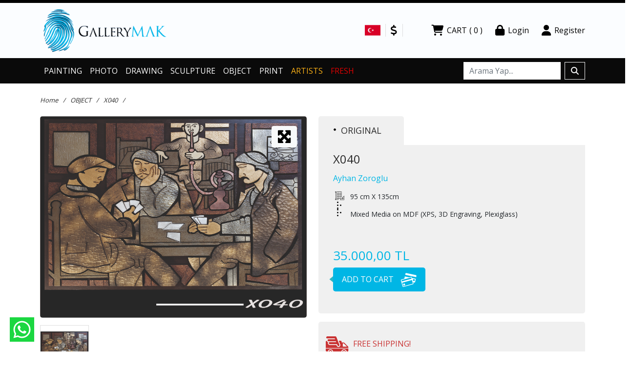

--- FILE ---
content_type: text/html; charset=utf-8
request_url: https://www.gallerymak.com/en/urun/29,21/yeni-eklenenlerobject/7585/x040.html
body_size: 54132
content:
<!DOCTYPE html
	PUBLIC "-//W3C//DTD XHTML 1.0 Transitional//EN" "https://www.w3.org/TR/xhtml1/DTD/xhtml1-transitional.dtd">
<html xmlns="https://www.w3.org/1999/xhtml" lang="en" xml:lang="en">

<head>
	<meta http-equiv="Content-Type" content="text/html; charset=utf-8" />
	<meta name="description" content="X040 by Ayhan Zoroglu. Painting, XPS 3D engraving on MDF, Size: 135 cm x 95 cm. Artwork is for sale at Gallerymak.com - Browse Artworks of Ayhan Zoroglu at Gallerymak.com">
	<meta name="keywords" content="Gallerymak, gallery mak, Ayhan Zoroglu gallerymak art, mixed Media on MDF, 3D, dimension, cubism, modern painting, modern art, contemporary art, cubist painting, friend, poker, cafe, social">
	<title>X040, 3D Painting by Ayhan Zoroglu | Gallerymak</title>

	<meta property="og:title" content="X040, 3D Painting by Ayhan Zoroglu | Gallerymak" />
	<meta property="og:type" content="website" />
	<meta property="og:url" content="/en/urun/29,21/yeni-eklenenlerobject/7585/x040.html" />
		<meta property="og:image" content="https://gallerymak.com/5dd66b9bcdb70.jpg" />
	<meta property="og:description" content="X040 by Ayhan Zoroglu. Painting, XPS 3D engraving on MDF, Size: 135 cm x 95 cm. Artwork is for sale at Gallerymak.com - Browse Artworks of Ayhan Zoroglu at Gallerymak.com" />

	<base href="/" />
	<link rel="alternate" href="/tr/urun/29,21/yeni-eklenenlerobject/7585/x040.html" hreflang="tr">
	<meta name="viewport" content="width=device-width, initial-scale=1, maximum-scale=1, user-scalable=0">
	<link rel="icon" href="favicon.png">
	<meta http-equiv="content-language" content="en">
	<meta name="Abstract" content="Site özeti">
	<meta name="robots" content="index,follow" />
	<meta name="googlebot" content="index,follow" />
	<meta name="rating" content="general">
	<meta name="distribution" content="global" />
	<meta name="classification" content="creativity" />
	<meta http-equiv="reply-to" content="info@gallerymak.com">
	<meta name="author" content="Atamedya Web Tasarım">
	<meta name="revisit-after" content="1 days">
	<meta http-equiv=”X-Frame-Options” content=”SAMEORIGIN”>

	<!-- Global site tag (gtag.js) - Google Analytics -->
	<script async src="https://www.googletagmanager.com/gtag/js?id=G-6QC4RWQPRG"></script>
	<script>
		window.dataLayer = window.dataLayer || [];
		function gtag(){dataLayer.push(arguments);}
		gtag('js', new Date());

		gtag('config', 'G-6QC4RWQPRG');
	</script>

	
	<link href="assets/css/bootstrap.min.css" rel="stylesheet">
    <link rel="stylesheet" href="https://cdnjs.cloudflare.com/ajax/libs/font-awesome/6.3.0/css/all.min.css" />
	<style type="text/css">
		@import url('https://fonts.googleapis.com/css2?family=Open+Sans:wght@400;600;700&display=swap');

		/* style.css */

		html,
		body {
			margin: 0;
			padding: 0;
			font-family: 'Open Sans', sans-serif;
			overflow-x: hidden;
		}

		ol,
		ul,
		li {
			list-style-type: none;
			padding: 0;
			margin: 0;
		}

		* {
			outline: none !important;
		}

		a {
			text-decoration: none;
		}

		.no-bg {
			background-image: url('') !important;
		}

		.no-margin-right {
			margin-right: 0px !important;
		}

		a.whatsapp {
			position: fixed;
			width: 50px;
			height: 50px;
			bottom: 20px;
			left: 20px;
			background-image: url(assets/img/whatsapp.svg);
			background-size: contain;
			background-repeat: no-repeat;
			z-index: 555;
		}

		.kelimeler {
			position: absolute;
			left: 0px;
			top: 60px;
			width: 100%;
			box-sizing: border-box;
			overflow: auto;
			z-index: 5000;
		}

		.kelime {
			width: 100%;
			background-color: #f9f9f9;
			margin: auto;
			cursor: pointer;
			padding: 10px;
			border-bottom: 1px solid #ddd;
			box-sizing: border-box;
			font-size: 14px;
		}

		.kelime:last-child {
			border: 0;
		}

		.alpBetic-box {
			float: left;
			width: 100%;
			margin-top: 20px;
			display: flex;
			flex-wrap: wrap;
			justify-content: center;
		}

		.alpBetic-button {
			float: left;
			width: 20px;
			font-size: 20px;
			color: #0A0A0A;
			text-align: center;
		}

		.cover {
			background: auto fixed no-repeat;
			-webkit-background-size: cover;
			-moz-background-size: cover;
			-o-background-size: cover;
			background-size: cover;
			background-position: center;
			background-attachment: inherit;
		}

		#header {
			position: relative;
			float: left;
			width: 100%;
			background-color: #fbfdff;
			border-top: 6px solid #000000;
		}

		.yesmob {
			display: none;
		}

		#header .info a:first-child {
			margin-left: 0;
		}

		#header .info a {
			font-size: 16px;
			color: #000000;
			text-decoration: none;
			cursor: pointer;
			position: relative;
			margin-left: 26px;
			float: left;
			line-height: 30px;
			display: flex;
			flex-wrap: wrap;
			align-items: center;
		}

		#header .info a i {
			float: left;
			font-size: 22px;
			margin-right: 7px;
		}

		#header .info a.cart span {
			margin-left: 5px;
		}

		#header .currency a {
			margin: 0;
		}

		#header .currency span {
			float: left;
			width: 1px;
			height: 26px;
			margin: 0 10px;
			background-color: #ddd;
		}

		#header .currency img {
			height: 32px;
		}

		#header .currency a i {
			margin: 0;
		}

		#header .center {
			float: left;
			width: 100%;
			text-align: center;
			padding: 10px 0;
			position: relative;
		}

		#header .bottom {}

		#small-logo {
			display: none;
			position: relative;
		}

		#small-logo img {
			margin-top: 11px;
		}

		#header .bottom {
			float: left;
			width: 100%;
			height: 61px;
			top: 0;
			background: #0a0a0a;
			position: relative;
			z-index: 1000;
		}

		.navigation {
			float: left;
			margin-top: 23px;
		}

		#header .bottom .menu {
			display: block;
		}

		#header .bottom .menu li {
			float: left;
			line-height: 61px;
			margin-right: 30px;
		}

		#header .bottom .menu li a {
			font-size: 15px;
			color: #fff;
			text-decoration: none;
		}

		#header .bottom .menu li a:hover,
		#header .bottom .menu li a.active {
			color: #00b6e5 !important;
		}

		#header .bottom .search {
			width: 225px;
			height: 36px;
			margin-top: 12px;
			border: 1px solid #d6d6d6;
			background-color: white;
			border-radius: 3px;
			-webkit-border-radius: 3px;
			-moz-border-radius: 3px;
			position: relative;
		}

		#header .bottom .search input {
			float: left;
			width: 179px;
			height: 29px;
			font-size: 12px;
			line-height: 29px;
			background: transparent;
			border: 0px;
			border-right: 1px solid #cacaca;
			outline: none;
			resize: none;
			margin: 1px 8px 0 5px;
		}

		#header .bottom .search i {
			float: left;
			width: 19px;
			height: 19px;
			margin-top: 6px;
			cursor: pointer;
			font-size: 21px;
			text-align: center;
		}

		.banner-top {
			float: left;
			width: 100%;
			border-radius: 6px;
			overflow: hidden;
		}

		.banner-top img {
			border-radius: 6px;
		}

		.filtre-box {
			float: left;
			width: 100%;
			height: auto;
			padding: 34px 0 40px 0;
			margin-bottom: 20px;
			background-image: url('../assets/img/filtre-bg.jpg');
		}

		.filtre-box .title {
			font-size:32px;
			font-weight: 600;
			color: #1b1b1b;
			text-align: center;
			letter-spacing: 3px;
		}

		.filtre-box .short_title {
			font-size: 20px;
			color: #1b1b1b;
			font-family: 'Skia_Regular';
		}

		.filtre-box .filtre-bg {
			float: left;
			width: 100%;
			min-height: 59px;
			margin-top: 30px;
			background: #f8f7f0;
			border-radius: 6px;
			padding: 5px 0 5px 5px !important;
			box-sizing: border-box;
			/*overflow: hidden;*/
		}

		.filtre-box .filtre-bg .showme {
			font-size: 17px;
			color: #383838;
			border-right: 1px solid #d2d2d2;
			float: left;
			float: left;
			width: 100%;
			height: 56px;
			padding-right: 30px;
		}

		.filtre-box .filtre-bg .showme span {
			float: left;
			margin-top: 18px;
			padding: 0;
		}

		.filtre-box .filtre-bg .showme i {
			float: left;
			margin-left: 20px;
			margin-top: 19px;
			margin-right: 10px;
		}

		.filtre-box .filtre-bg select {
			font-size: 14px;
			color: #383838;
			height: 47px;
			/*margin-top: 5px;*/
			background-color: #fff;
		}

		.filtre-box .filtre-bg .filtre-button {
			float: left;
			width: 100%;
			border-top-left-radius: 5px;
			-webkit-border-top-left-radius: 5px;
			-moz-border-top-left-radius: 5px;
			border-bottom-left-radius: 5px;
			-webkit-border-bottom-left-radius: 5px;
			-moz-border-bottom-left-radius: 5px;
			height: 47px;
			line-height: 47px;
			text-decoration: none;
			cursor: pointer;
			background-color: #00b6e5;
		}


		/*.filtre-box .filtre-bg .filtre-button:hover */

		.filtre-box .filtre-bg .filtre-button span {
			color: white;
			font-size: 15px;
			margin-left: 14px;
			margin-right: 8px;
		}

		.grid-box {
			float: left;
			width: 100%;
			margin: 30px 0;
		}

		.grid-box .grid-list {
			border-radius: 5px;
			-webkit-border-radius: 5px;
			-moz-border-radius: 5px;
			position: relative;
			overflow: hidden;
			margin-bottom: 15px;
			float: left;
			width: 100%;
		}

		.grid-box .grid-list:hover .grid-title {
			opacity: 0.4;
		}

		.grid-box .grid-list .grid-title.right {
			right: 10px;
		}

		.grid-box .grid-list .grid-title.left {
			left: 10px;
		}

		.grid-box .grid-list .grid-title.active {
			background-color: rgba(0, 155, 195, 0.9);
		}

		.grid-box .grid-list .grid-title {
			position: absolute;
			bottom: 10px;
			padding: 26px 11px 14px 11px;
			border-radius: 5px;
			-webkit-border-radius: 5px;
			font-weight: 700;
			-moz-border-radius: 5px;
			text-align: center;
			background-color: rgba(0, 0, 0, 0.9);
			transition: 0.3s;
			-webkit-transition: 0.3s;
			-ms-transition: 0.3s;
			-moz-transition: 0.3s;
			-o-transition: 0.3s;
		}

		.grid-box .grid-list .grid-title p {
			color: white;
			font-size: 17px;
			line-height: 20px;
		}

		.grid-box .grid-list .img-fluid {
			width: 100%;
		}

		.grid-box .grid-list .grid-title .circle {
			float: left;
			width: 100%;
			height: 7px;
			text-align: center;
			position: relative;
		}

		.grid-box .grid-list .grid-title .circle img {
			position: relative;
			z-index: 1;
		}

		.grid-box .grid-list .grid-title .circle .sep {
			position: absolute;
			width: 100%;
			height: 1px;
			top: 50%;
			background-color: rgba(255, 255, 255, 0.5);
			margin-top: 0px;
			z-index: 0;
		}

		.item {
			background: #bebebe;
			color: #bebebe;
			border-radius: 3px;
			padding: 10px;
			word-break: break-all;
			word-wrap: break-word;
			white-space: pre;
			white-space: pre-wrap;
		}

		#columns,
		#columns2 {
			position: relative;
		}

		.artist-box {
			float: left;
			width: 100%;
			position: relative;
			background-image: url('../assets/img/artist-bg.png');
		}

		.artist-box h3 {
			font-size: 28px;
			color: #404040;
			margin-top: 20px;
		}

		.artist-box p {
			font-size: 18px;
			color: #404040;
			margin-bottom: 20px;
		}

		.artist-box a {
			float: left;
			background-color: #00b6e5;
			font-size: 18px;
			color: white;
			margin-bottom: 20px;
			padding: 14px 18px 14px 18px;
			border-radius: 6px;
			-webkit-border-radius: 6px;
			-moz-border-radius: 6px;
			-webkit-box-shadow: 0px 2px 5px 0px rgba(0, 0, 0, 0.35);
			-moz-box-shadow: 0px 2px 5px 0px rgba(0, 0, 0, 0.35);
			box-shadow: 0px 2px 5px 0px rgba(0, 0, 0, 0.35);
		}

		.artist-box a i {
			margin-left: 24px;
		}

		#footer {
			float: left;
			width: 100%;
		}

		#footer .top {
			float: left;
			width: 100%;
			padding: 30px 0;
			background-image: url('../assets/img/footer-bg.png');
		}

		#footer .top .box {
			float: left;
			width: 100%;
			min-height: 251px;
			background-color: rgba(0, 0, 0, 0.5);
		}

		#footer .top .box.map {
			padding-top: 20px;
		}

		#footer .top .box.map div {
			margin-top: 16px;
		}

		#footer .top .box.map a {
			font-size: 11px;
			color: white;
		}

		#footer .top .box.social {
			text-align: center;
		}

		#footer .top .box.social span {
			display: inline-block;
			border: 1px solid white;
			font-size: 18px;
			color: white;
			margin-top: 44px;
			padding: 11px 33px 11px 33px;
			margin-bottom: 46px;
		}

		#footer .top .box.social a {
			display: inline-block;
			width: 39px;
			height: 39px;
			margin-left: 11.5px;
			margin-right: 11.5px;
			background-image: url('../assets/img/icon/social-sprite.png');
			background-repeat: no-repeat;
		}

		#footer .top .box.social a.tw {
			background-position: 0 top;
		}

		#footer .top .box.social a.fb {
			background-position: -39px top;
		}

		#footer .top .box.social a.pn {
			background-position: -78px top;
		}

		#footer .top .box.social a.inst {
			background-position: -117px top;
		}

		#footer .top .box.social a.tw:hover {
			background-position: 0 bottom;
		}

		#footer .top .box.social a.fb:hover {
			background-position: -39px bottom;
		}

		#footer .top .box.social a.pn:hover {
			background-position: -78px bottom;
		}

		#footer .top .box.social a.inst:hover {
			background-position: -117px bottom;
		}

		#footer .top .box.logos {
			height: auto;
			min-height: inherit;
			background-color: rgba(255, 255, 255, 0.3);
			padding: 15px;
		}

		#footer .top .box.ebulten {
			padding-left: 15px;
			padding-right: 15px;
		}

		#footer .top .box.ebulten p {
			font-size: 18px;
			color: white;
			line-height: 27px;
			text-align: center;
			margin-top: 43px;
		}

		#footer .top .box.ebulten p span {
			font-size: 13px;
		}

		#footer .top .box.ebulten .e-bulten-input {
			float: left;
			width: 100%;
			border-radius: 5px;
			-webkit-border-radius: 5px;
			-moz-border-radius: 5px;
			background-color: #00b6e5;
			height: 50px;
			margin-top: 22px;
			overflow: hidden;
		}

		#footer .top .box.ebulten .e-bulten-input input {
			border: 0px;
			outline: none;
			resize: none;
			padding-left: 16px;
			padding-right: 16px;
			background: white;
			height: 50px;
			width: 80%;
			border-radius: 5px;
			-webkit-border-radius: 5px;
			-moz-border-radius: 5px;
		}

		#footer .top .box.ebulten .e-bulten-input button {
			color: white;
			font-size: 14px;
			margin-left: 5px;
			border: 0;
			background-color: transparent;
			padding: 0;
		}

		#footer .center {
			float: left;
			width: 100%;
			margin-top: 3px;
			border-top: 1px solid #d5d5d5;
			text-align: center;
			padding-top: 10px;
			padding-bottom: 10px;
		}

		#footer .center img {
			display: inline-block;
			margin-left: 30px;
			margin-right: 30px;
		}

		#footer .bottom {
			float: left;
			width: 100%;
			padding-top: 30px;
			padding-bottom: 30px;
			background: #d2d2d2;
		}

		#footer .bottom p,
		#footer .bottom a {
			float: left;
			font-size: 13px;
			color: #3d3d3d;
		}

		#footer .bottom a {
			font-size: 13px;
			margin-left: 5px;
			text-decoration: underline;
			margin-right: 5px;
		}

		.ata {
			margin-top: 5px;
		}

		.content {
			float: left;
			width: 100%;
		}

		.filtre-content {
			float: left;
			width: 100%;
		}

		.content-filtre {
			border-top: 0;
			padding: 0;
			margin: 0;
		}

		.content-filtre .filtre-bg {
			margin: 0;
		}

		.content-filtre .f-content-select {
			padding: 0;
			margin-right: 10px;
		}

		.cat-map {
			float: left;
			width: 100%;
			margin-top: 25px;
			margin-bottom: 23px;
		}

		.cat-map span {
			margin-left: 10px;
			margin-right: 10px;
		}

		.cat-map a,
		.cat-map span {
			float: left;
			font-size: 13px;
			color: #2c2c2c;
			font-style: italic;
		}

		.cat-title {
			float: left;
			width: 100%;
			font-size: 17px;
			color: #383838;
		}

		.paginitaion {
			float: right;
			margin-top: 5px;
		}

		.cat-title-paginitaion {
			float: left;
			width: 100%;
			margin-top: 34px;
			margin-bottom: 29px;
		}

		.product-content {
			float: left;
			width: 100%;
		}

		.p-list {
			display: inline-block;
			/*max-width: 279px;*/
			width: 100%;
		}

		#columns3 {
			position: relative;
		}

		.p-list div.image {
			width: 100%;
			background-color: #fff;
			float: left;
			border: 1px solid #e4e4e4;
			border-bottom: 0;
			border-top-right-radius: 6px;
			border-top-left-radius: 6px;
		}

		.p-list a.image {
			width: 100%;
			float: left;
			background-size: contain;
			background-repeat: no-repeat;
			background-position: center;
			background-color: #fff;
			position: relative;
			z-index: 2;
			overflow: hidden;
			border-radius: 5px;
		}

		.p-list a.image:before {
			content: '';
			padding-top: 100%;
			width: 100%;
			float: left;
		}

		.p-list .image img {
			display: none;
		}

		.p-list .image:hover .label {
			opacity: 0.4;
		}

		.p-list .text {
			float: left;
			width: 100%;
			padding: 20px 10px 10px 10px;
			position: relative;
			z-index: 1;
			background-color: #fcfcfc;
			color: #323232;
			line-height: 22px;
			border: 1px solid #e4e4e4;
			text-align: left;
		}

		.p-list .text span {
			font-size: 14px;
			font-weight: bold;
		}

		.p-list .text p {
			font-size: 14px;
			padding: 0;
			margin: 0;
			min-height: 66px;
		}

		.p-list .price {
			text-align: left;
			float: left;
			width: 100%;
			background-color: #00b6e5;
			padding: 10px;
			border-bottom-right-radius: 5px;
			-webkit-border-bottom-right-radius: 5px;
			-moz-border-bottom-right-radius: 5px;
			border-bottom-left-radius: 5px;
			-webkit-border-bottom-left-radius: 5px;
			-moz-border-bottom-left-radius: 5px;
			line-height: 23px;
			min-height: 66px;
			box-sizing: border-box;
		}

		.p-list .price .money {
			float: left;
			color: white;
			font-size: 15px;
		}

		.p-list .price .money i {
			float: left;
			margin-top: 7px;
			margin-right: 8px;
		}

		.p-list .price .favori a {
			float: left;
			margin-left: 10px;
			cursor: pointer;
			color: #fff;
		}

		.pro-list {
			text-align: center;
		}

		.p-list .label {
			position: absolute;
			left: 0;
			bottom: 15px;
			z-index: 22;
			transition: 0.3s;
			-webkit-transition: 0.3s;
			-ms-transition: 0.3s;
			-moz-transition: 0.3s;
			-o-transition: 0.3s;
		}

		.p-list .label span {
			float: left;
			left: 0;
			width: 100%;
			/*height: 41px;*/
			text-align: center;
			padding: 15px;
			box-sizing: border-box;
			border-radius: 5px;
			-moz-border-radius: 5px;
			-webkit-border-radius: 5px;
			font-size: 15px;
			/*line-height: 41px;*/
			color: white;
			position: relative;
			z-index: 1;
			font-weight: normal;
		}

		.p-list .label .mor {
			background-color: #f0373f;
		}

		.p-list .label .blue {
			background-color: #00b6e5;
		}

		.p-list .label i.mors {
			background-image: url('../assets/img/icon/mor-bottom.png');
		}

		.p-list .label i.blues {
			background-image: url('../assets/img/icon/blue-bottom.png');
		}

		.p-list .label i {
			position: absolute;
			width: 13px;
			height: 13px;
			background-repeat: no-repeat;
			background-position: center;
			left: 6px;
			bottom: -11px;
		}

		.art-detail {
			float: left;
			width: 100%;
		}

		.art-detail .table tr td {
			border: 0;
			padding-left: 0;
		}

		.art-detail .art-content .image {
			position: relative;
		}

		.art-detail .art-content .image .socials {
			float: left;
			width: 100%;
			margin-top: 15px;
			margin-bottom: 15px;
		}

		.art-detail .art-content .image .socials a {
			float: left;
			margin-right: 15px;
		}

		.art-detail .art-content .image img {
			border-radius: 5px;
			-webkit-border-radius: 5px;
			-moz-border-radius: 5px;
			left: 0;
		}

		.art-detail .table {
			font-size: 13px;
			color: #2c2c2c;
		}

		.art-detail .art-info .title {
			font-size: 24px;
			color: #2c2c2c;
			margin-bottom: 15px;
		}

		.art-detail .art-info .title h1 {
			font-size: 24px;
			color: #2c2c2c;
		}

		.art-detail .art-info {
			background-color: #f0f0f0;
			border-radius: 5px;
			-webkit-border-radius: 5px;
			-moz-border-radius: 5px;
			padding-left: 15px;
			padding-right: 15px;
			padding-top: 20px;
			padding-bottom: 20px;
		}

		.art-detail .art-info .text span {
			font-size: 16px;
			/*color:#00b6e5;*/
			font-weight: normal;
		}

		.art-detail .art-info .text p {
			font-size: 13px;
			color: #2c2c2c;
			margin-top: 10px;
			font-weight: normal;
			line-height: 22px;
		}

		.art-detail .art-content .mail {
			/*position: absolute;*/
			width: 63px;
			height: 63px;
			background: url('../assets/img/icon/circle-mail.png') no-repeat center;
		/*right: 30px;
		bottom:15px;*/
		cursor: pointer;
		display: block;
		margin: 0 auto;
	}

	.art-detail .art-info .text {}

	.art-works {
		float: left;
		width: 100%;
		background: #f5f4f2;
		margin-top: 30px;
		border-top: 1px solid #e2e2e2;
	}

	.art-works .cat-title {
		margin-bottom: 23px;
	}

	.art-works-button-box {
		float: left;
		width: 100%;
		height: auto;
		background: url('../assets/img/icon/gray-sep.png') repeat-x center;
		position: relative;
		text-align: center;
		margin-top: 17px;
	}

	.art-works-button-box .button {
		display: inline-block;
		background-color: white;
		padding-left: 20px;
		padding-right: 20px;
	}

	.art-works-button-box .button a {
		float: left;
		color: #212121 font-size: 17px;
		border: 1px solid #d8d6d4;
		border-radius: 5px;
		-webkit-border-radius: 5px;
		-moz-border-radius: 5px;
		padding: 12px 20px;
		background: url('../assets/img/icon/btn-bg.png') repeat-x center;
	}

	.art-works-button-box .button a i {
		margin-left: 10px;
	}

	.tab-menu {
		float: left;
		width: 100%;
	}

	.tab-menu .tab {
		float: left;
		width: 100%;
	}

	.tab-menu .tab a {
		float: left;
		width: 175px;
		font-size: 18px;
		color: #2c2c2c;
		background-color: white;
		padding: 15px 0;
		border: 1px solid #e6e6e6;
		cursor: pointer;
		margin-right: 5px;
		border-top-left-radius: 5px;
		-webkit-border-top-left-radius: 5px;
		-moz-border-top-left-radius: 5px;
		border-top-right-radius: 5px;
		-webkit-border-top-right-radius: 5px;
		-moz-border-top-right-radius: 5px;
	}

	.tab-menu .tab a i {
		float: left;
		margin-top: 9px;
		margin-left: 30px;
		margin-right: 10px;
		width: 5px;
		height: 5px;
		background: url('../assets/img/icon/circle-black.png') no-repeat center;
	}

	.tab-menu .tab a:hover,
	.tab-menu .tab a.active {
		background-color: #f0f0f0;
		border: 1px solid transparent;
		text-decoration: none;
	}

	.tab-menu .tab-content {
		float: left;
		width: 100%;
		position: relative;
	}

	.tab-menu .tab-content .t-content {
		position: relative;
		padding: 15px 30px 45px 30px;
		background-color: #f0f0f0;
		border-bottom-right-radius: 5px;
		-webkit-border-bottom-right-radius: 5px;
		-moz-border-bottom-right-radius: 5px;
		border-bottom-left-radius: 5px;
		-webkit-border-bottom-left-radius: 5px;
		-moz-border-bottom-left-radius: 5px;
		float: left;
		width: 100%;
		display: none;
		visibility: initial;
	}

	.tab-menu .tab-content .t-content.active {
		display: block;
	}

	.tab-menu .tab-content .t-content .title {
		float: left;
		width: 100%;
		font-size: 24px;
		color: #2c2c2c
	}

	.tab-menu .tab-content .t-content .title h1 {
		font-size: 24px;
		color: #2c2c2c
	}

	.tab-menu .tab-content .t-content .person {
		float: left;
		width: 100%;
		font-size: 16px color:#0a0a0a;
		margin-top: 5px;
		margin-bottom: 15px;
	}

	.tab-menu .tab-content .t-content .person a {
		color: #00b6e5;
		text-decoration: none;
	}

	.tab-menu .tab-content .t-content .options {
		float: left;
		width: 100%;
	}

	.tab-menu .tab-content .t-content .options .opt {
		float: left;
		width: 100%;
		font-size: 14px;
		color: #2c2c2c margin-top: 8px;
	}

	.tab-menu .tab-content .t-content .options .opt i {
		float: left;
		width: 25px;
		text-align: center;
		margin-right: 10px;
	}

	.tab-menu .tab-content .t-content .button-price {
		float: left;
		width: 100%;
		text-align: center;
		margin-top: 30px;
	}

	.tab-menu .tab-content .t-content .button-price .price {
		float: left;
		text-align: left;
		font-size: 26px;
		color: #00b6e5;
		margin-right: 29px;
		margin-top: 9px;
	}

	.tab-menu .tab-content .t-content .button-price .buttons {
		float: left;
		font-size: 16px;
		color: white;
		padding: 0 18px;
		height: 49px;
		line-height: 49px;
		border-radius: 5px;
		-webkit-border-radius: 5px;
		-moz-border-radius: 5px;
		position: relative;
	}

	.tab-menu .tab-content .t-content .button-price .buttons span {
		position: absolute;
		width: 8px;
		height: 14px;
		left: -8px;
		top: 50%;
		margin-top: -7px;
		background: url('../assets/img/icon/blue-arrow-left.png') no-repeat center;
	}

	.tab-menu .tab-content .t-content .button-price .buttons.order {
		background-color: #00b6e5;
		margin-right: 15px;
	}

	.tab-menu .tab-content .t-content .button-price .buttons.bid {
		background-color: #161616;
	}

	.tab-menu .tab-content .t-content .button-price .buttons i {
		margin-left: 10px;
	}

	.boxe {
		float: left;
		width: 100%;
	}

	.list-img {
		display: inline-block;
		height: 137px;
		/*margin-right: 3px;*/
		margin-top: 5px;
	}

	.border {
		padding: 40px 0;
		border: 0;
		border-bottom: 1px solid #cecece;
	}

	.select-box {
		float: left;
		width: 100%;
		margin-top: 40px;
	}

	.select-box label {
		font-size: 16px;
		color: #2c2c2c font-weight: normal;
	}

	.select-box select {
		font-size: 15px;
		color: #2c2c2c height: 46px;
		line-height: 46px;
	}

	.rightp {
		padding-right: 0px;
	}

	.leftp {
		padding-left: 0px;
		margin-right: 10px;
	}

	.select-boxe {
		float: left;
		width: 100%;
	}

	.select-boxe .s-select-title {
		float: left;
	}

	.select-boxe .s-select {
		float: left;
		padding-right: 5px !important;
		width: calc(16.666667% - 20px);
		height: auto !important;
		/*margin-left: 15px;*/
	}

	.s-select-btn {
		float: right;
		padding: 0px !important;
		/*padding-left: 9px !important;
		padding-right: 8px !important;*/
		width: 120px;
	}

	.overlay {
		position: fixed;
		width: 100%;
		height: 100%;
		background-color: #000000;
		opacity: 0.5;
		filter: 'alpha(opacity=50)';
		z-index: 1000;
	}

	.full-width {
		float: left;
		width: 100%;
		margin-top: 10px;
		margin-bottom: 30px;
	}

	.address-info {
		float: left;
		border: 1px solid #d2d2d2;
		border-radius: 5px;
		-webkit-border-radius: 5px;
		-moz-border-radius: 5px;
		padding: 14px;
		margin-bottom: 30px;
	}

	.address-info .title {
		font-size: 16px;
		color: #2c2c2c float: left;
		width: 100%;
		margin-bottom: 10px;
		border-bottom: 1px solid #d2d2d2;
	}

	.address-info .text {
		float: left;
		width: 100%;
		margin-bottom: 10px font-size: 12px;
		line-height: 18px;
	}

	.control-group {
		margin-bottom: 15px;
	}

	.btn,
	.control-labe
}

h1#page-title font-size: 28px;
color:#2c2c2c;
float: left;
width: 100%;
margin-bottom:20px;

}

.left-nav {
	width: 100%;
	background-color: #F0F0F0;
	border: 1px solid #d2d2d2;
	margin-bottom: 15px;
}

.left-nav li {
	padding: 10px 0 10px 0;
	border-bottom: 1px solid #d2d2d2;
}

.left-nav li a {
	margin-left: 15px;
	color: #0A0A0A;
	font-size: 12px;
}

.pages-title {
	float: left;
	width: 100%;
	font-size: 15px;
	padding: 10px 0 10px 10px;
	background-color: #F0F0F0;
	color: #0A0A0A
}

.table font-size: 12px;

}

.alpBetic-box {
	float: left;
	width: 100%;
	margin-top: 20px;
	display: flex;
	flex-wrap: wrap;
	justify-content: center;
}

.alpBetic-button {
	float: left;
	width: 20px font-size: 20px;
	color: #0A0A0A;
	text-align: center;
}

.detail-imgsBox {
	float: left;
	position: relative;
	width: 100%;
	/*height: 619px;*/
	overflow: hidden;
}

.detail-imgs {
	/*position: absolute;*/
	/*left: 0px;*/
	float: left;
}

.detail-img {
	float: left;
}

.blckbg {
	position: fixed;
	width: 100%;
	height: 100%;
	background-color: rgba(0,
		0,
		0,
		0.5);
	left: 0;
	top: 0;
	display: none;
	z-index: 9999;
	cursor: pointer;
}

#roomPic {
	position: fixed;
	left: 50%;
	top: 50%;
	transform: translate(-50%,
		-50%);
	-webkit-transform: translate(-50%,
		-50%);
	-moz-transform: translate(-50%,
		-50%);
	-ms-transform: translate(-50%,
		-50%);
	-o-transform: translate(-50%,
		-50%);
	display: none;
	z-index: 99999;
}

.alert-box {
	opacity: 0;
	position: fixed;
	right: 20px;
	top: 0px;
	z-index: 9999;
	transition: 0.3s;
	-webkit-transition: 0.3s;
	-ms-transition: 0.3s;
	-moz-transition: 0.3s;
	-o-transition: 0.3s;
}

#columns3 {
	width: 100%;
}

.renk-div {
	display: none;
	position: absolute;
	width: 100%;
	overflow: hidden;
	box-sizing: border-box;
	border: 1px solid #dedede;
	padding: 3px;
	background-color: #fff;
	z-index: 9;
	left: 0px;
	top: 50px;
}

.renk-label {
	float: left;
	width: 29%;
	height: 35px;
	box-sizing: border-box;
	border: 1px solid #b1b1b1;
	margin: 3px;
	cursor: pointer;
}

.renk-label span {
	float: left;
	width: 100%;
	height: 100%;
	font-size: 20px;
	color: #fff;
	text-align: center;
	line-height: 34px;
	cursor: pointer;
	display: none;
}

.colorboxButton {
	position: absolute;
	width: 100%;
	height: 100%;
	z-index: 11;
}

.upload {
	float: left;
	width: 106px;
	height: 106px;
	border: 1px solid #4d0914;
	background: #e5e5e5;
	position: relative;
}

.uploadImageButton {
	width: 104px;
	height: 104px;
	display: block;
	position: absolute;
	overflow: hidden;
	cursor: pointer;
	background-image: url('../assets/img/upload-button.png');
	background-repeat: no-repeat;
	background-position: center center;
}

.userInputFormBox {
	float: left;
	position: relative;
}

.uploadButtonBox,
.uploadButtonBoxS {
	float: left;
	width: 106px;
	height: 106px;
	position: relative;
	border: 1px solid #4d0914;
	margin-right: 21px;
}

.uploadButtonDelete {
	position: absolute;
	width: 16px;
	height: 16px;
	top: -4px;
	right: -4px;
}

.gallery-miniImg {
	float: left;
	width: 100px;
	height: 100px;
	background-color: #fff;
	background-repeat: no-repeat;
	background-position: center;
	background-size: contain;
	margin-right: 13px;
	margin-top: 15px;
	border: 1px solid #dedede;
	cursor: pointer;
	box-sizing: border-box;
	-webkit-box-sizing: border-box;
	-moz-box-sizing: border-box;
	-ms-box-sizing: border-box;
	-o-box-sizing: border-box;
}

#gallery_01 {
	float: left;
	width: 100%;
}

/*responsive.css*/
@media screen and (max-width:1199px) {
	#header .bottom .menu li {
		margin-right: 16px;
	}

	#header .bottom .menu li a {
		font-size: 14px;
	}

	.select-boxe .s-select {
		width: 150px;
	}

	.s-select-btn .filtre-button {
		border-radius: 5px 0 0 5px;
		-moz-border-radius: 5px 0 0 5px;
		-webkit-border-radius: 5px 0 0 5px;
	}
}

@media screen and (max-width:1023px) {
	.navigation {
		display: block !important;
	}

	#header .bottom .menu {
		position: absolute;
		width: 100%;
		left: 0;
		top: 62px;
		z-index: 1;
		display: none;
	}

	#header .bottom .menu li a {
		margin-left: 15px;
	}

	#header .bottom .menu li {
		width: 100%;
		line-height: 42px;
		border-bottom: 1px solid rgb(131,
			128,
			128);
		background-color: #0a0a0a;
	}

	.ata {
		margin-top: 20px;
	}

	#footer .bottom a {
		font-size: 11px;
	}
}

@media screen and (max-width:993px) {}

@media screen and (max-width:992px) {
	.rightp {
		padding-right: 30px;
		padding-left: 30px;
	}

	.s-select-title {
		width: 100%;
	}

	.select-boxe .s-select {
		width: 135px;
	}

	.s-select-btn {
		padding-left: 8px;
		padding-right: 5px;
	}
}

@media screen and (max-width:744px) {
	.select-boxe .s-select {
		width: 50% !important;
		padding-right: 14px;
		padding-bottom: 14px;
	}

	.filtre-box .filtre-bg select {
		margin-bottom: 5px;
	}

	.s-select-btn {
		width: calc(100% - 5px);
		float: left;
	}

	.s-select-btn a {
		width: 110px;
		padding-left: calc(50% - 55px) !important;
	}
}

@media screen and (max-width:767px) {
	#footer .top .box {
		height: auto;
		min-height: 0;
		padding-bottom: 20px;
		margin-bottom: 10px;
	}

	#footer .bottom p {
		width: 100%;
	}

	#footer .top .box.ebulten .e-bulten-input input {
		width: 90%;
	}
}

@media screen and (max-width:640px) {
	#footer .top .box.ebulten .e-bulten-input input {
		width: 88%;
	}
}

@media screen and (max-width:507px) {
	#footer .top .box.ebulten .e-bulten-input input {
		width: 84%;
	}
}

@media screen and (max-width:479px) {
	#footer .top .box.ebulten .e-bulten-input input {
		width: 81%;
	}

	.nomob {
		display: none;
	}

	.yesmob {
		display: inline;
	}
}

@media screen and (min-width:1024px) {
	.f-t1 {
		padding-right: 2px;
	}

	.f-t2 {
		padding-left: 0px;
		padding-right: 0px;
	}

	.f-t3 {
		padding-left: 2px;
	}
}

@media screen and (max-width:642px) {
	div#header div.right {
		padding-top: 10px;
		border-top: 1px solid #ddd;
		margin-top: 10px;
	}

	div#header .member a {
		margin-left: 15px !important;
		width: 26px;
		height: 25px;
		overflow: hidden;
	}

	.alert-box {
		width: 100%;
		right: 0;
		top: 0;
		padding: 20px;
	}

	#roomPic {
		width: 100%;
	}

	#roomPic img {
		width: 100%;
	}

	.filtre-box .title {
		text-align: center;
		font-size: 18px;
	}

	.logo-resp {
		height: 86px;
		width: auto;
	}

	#header .center {
		padding: 10px 0;
	}
}

@media screen and (max-width:767px) {
	.detail-imgs {
		width: 100% !important;
	}

	.detail-imgs .detail-img {
		width: 100% !important;
	}

	.detail-imgs .detail-img .img-responsive {
		width: 100% !important;
	}

	.grid-box .grid-list .grid-title p {
		font-size: 12px;
	}

	.col-xs-12 {
		text-align: center;
	}

	.tiled .grid-list {
		float: none !important;
		display: inline-block !important;
	}
}
</style>

<!-- Global site tag (gtag.js) - Google Ads: 943833981 -->
<script async src="https://www.googletagmanager.com/gtag/js?id=AW-943833981"></script>
<script>
window.dataLayer = window.dataLayer || [];
function gtag(){dataLayer.push(arguments);}
gtag('js', new Date());
gtag('config', 'AW-943833981');
</script>

<!-- Event snippet for Sayfa görüntüleme conversion page -->
<script>
  gtag('event', 'conversion', {'send_to': 'AW-943833981/d1a1CL_utq0ZEP2Gh8ID'});
</script>	<script type="text/javascript" src="assets/js/jquery-1.11.2.min.js"></script>
	<script type="text/javascript" src="highslide/highslide-with-gallery.js"></script>
	<link rel="stylesheet" type="text/css" href="highslide/highslide.css" />
	<!--[if lt IE 7]>
<link rel="stylesheet" type="text/css" href="highslide/highslide-ie6.css" />
<![endif]-->
	

	<script type="text/javascript">
		hs.graphicsDir = 'highslide/graphics/';
		hs.align = 'center';
		hs.transitions = ['expand', 'crossfade'];
		hs.fadeInOut = true;
		hs.dimmingOpacity = 0.8;
		hs.outlineType = 'rounded-white';
		hs.captionEval = 'this.thumb.alt';
		hs.marginBottom = 105; // make room for the thumbstrip and the controls
		//hs.numberPosition = 'caption';

		// Add the slideshow providing the controlbar and the thumbstrip
		hs.addSlideshow({
			slideshowGroup: 1,
			interval: 5000,
			repeat: false,
			useControls: false,

			overlayOptions: {
				className: 'text-controls',
				position: 'bottom center',
				relativeTo: 'viewport',
				offsetY: -60
			}
		});

		hs.addSlideshow({

			slideshowGroup: 2,

			interval: 5000,

			repeat: false,

			useControls: true,

			overlayOptions: {

				className: 'text-controls',

				position: 'bottom center',

				relativeTo: 'viewport',

				offsetY: -60

			},

			thumbstrip: {

				position: 'bottom center',

				mode: 'horizontal',

				relativeTo: 'viewport'

			}

		});

	</script>
	<script src='assets/js/jquery.elevatezoom.js'></script>
	<script type="text/javascript" src="//assets.pinterest.com/js/pinit.js"></script>
	<script type="text/javascript">
		(function (d) {
			var f = d.getElementsByTagName('SCRIPT')[0], p = d.createElement('SCRIPT');
			p.type = 'text/javascript';
			p.async = true;
			p.src = '//assets.pinterest.com/js/pinit.js';
			f.parentNode.insertBefore(p, f);
		}(document));
	</script>
</head>

<body>

	<div id="fb-root"></div>
	<script>(function (d, s, id) {
			var js, fjs = d.getElementsByTagName(s)[0];
			if (d.getElementById(id)) return;
			js = d.createElement(s); js.id = id;
			js.src = "//connect.facebook.net/en_US/sdk.js#xfbml=1&version=v2.4&appId=1641873606057255";
			fjs.parentNode.insertBefore(js, fjs);
		}(document, 'script', 'facebook-jssdk'));</script>
	
<div id="header">

	<div class="top">
		<div class="container">
			<div class="row">

			</div>
		</div>
	</div>
	<div class="center">
		<div class="container">
			<div class="row justify-content-between align-items-center">
				<div class="col-md-3 col-xs-3 col-sm-3"><a href="/en/"><img src="assets/img/gallerymak.png" alt="Gallerymak" width="100%" class="logo-resp" /></A></div>

				<div class="right col-md-5 col-xs-5 col-sm-5 d-flex justify-content-between align-items-center">
					<div class="float-end info currency align-items-center d-flex">
													<a href="/tr/lang/" style=""><img src="assets/img/turkey.svg" height="30px" alt=""></a>
												<span></span>
													<a href="/en/changeCurrency/?currency=USD" style=""><i class="fas fa-dollar-sign"></i></a>
												<span></span>
					</div>

					<div class="float-end info member align-items-center d-flex">
						<a href="/en/sepetim/" class="cart"><i class="fas fa-shopping-cart"></i>CART <span>( 0 )</span></a>
													<a class="nomob" data-bs-toggle="modal" data-bs-target="#signin-modal"><i class="fas fa-lock"></i>Login</a>
							<a data-bs-toggle="modal" data-bs-target="#signup-modal"><i class="fas fa-user"></i>Register</a>
						
					</div>
				</div>
			</div>
		</div>
	</div>

	<style>
		@media screen and (max-width:991px) {
			.mobile-header-nav {
				padding: 20px 0px;
				box-sizing: border-box;
			}

			.mobile-header-link {
				padding: 10px 0px !important;
				box-sizing: border-box;
				border-bottom: 1px solid rgba(255, 255, 255, 0.2);
			}

			.nav-item:last-child .mobile-header-link {
				padding-bottom: 0 !important;
				border: 0;
			}
		}
	</style>
	<div class="bottom" style="height: auto;">
		<div class="container">
			<div class="row">
				<nav class="navbar navbar-expand-lg navbar-dark" style="background-color: #0a0a0a;">
					<button class="navbar-toggler" type="button" data-bs-toggle="collapse" data-bs-target="#navbarNav" aria-controls="navbarNav" aria-expanded="false" aria-label="Toggle navigation">
						<i class="fas fa-bars" style="color:#00b6e5;"></i>
					</button>
					<div class="collapse navbar-collapse" id="navbarNav">
						<ul class="navbar-nav mobile-header-nav">								<li class="nav-item" ><a class="nav-link mobile-header-link pt-0 pb-0" href="/en/box-search/21/picture/" style="color: #ffffff;">PAINTING</a></li>
															<li class="nav-item" ><a class="nav-link mobile-header-link pt-0 pb-0" href="/en/box-search/23/photo/" style="color: #ffffff;">PHOTO</a></li>
															<li class="nav-item" ><a class="nav-link mobile-header-link pt-0 pb-0" href="/en/box-search/24/drawing/" style="color: #ffffff;">DRAWING</a></li>
															<li class="nav-item" ><a class="nav-link mobile-header-link pt-0 pb-0" href="/en/box-search/25/sculpture/" style="color: #ffffff;">SCULPTURE</a></li>
															<li class="nav-item" ><a class="nav-link mobile-header-link pt-0 pb-0" href="/en/box-search/29/object/" style="color: #FFFFFF;">OBJECT</a></li>
															<li class="nav-item" ><a class="nav-link mobile-header-link pt-0 pb-0" href="/en/box-search/26/print/" style="color: #ffffff;">PRINT</a></li>
															<li class="nav-item" ><a class="nav-link mobile-header-link pt-0 pb-0" href="/en/sanatcilar/" style="color: #FBB117;">ARTISTS</a></li>
															<li class="nav-item"  style="margin-right:0px;"><a class="nav-link mobile-header-link pt-0 pb-0" href="/en/show-me/?kategori=0&tur=0&teknik=0&konu=0&renk=0&boyut=0&siralama=3" style="color: #DF0101;">FRESH</a></li>
													</ul>
					</div>
					<form class="d-flex" method="get" action="/en/arama/" id="keywordSearch" style="position: relative;z-index:5000;">
						<input class="form-control me-2 border-0 rounded-0" id="sinput" name="keywords" type="search" placeholder="Arama Yap...">
						<button class="btn btn-outline-light rounded-0" type="button" onclick="javascript:if(document.getElementById('sinput').value.length > 2){document.getElementById('keywordSearch').submit();}else{alert('En az 3 karakter giriniz!'); }"><i class="fas fa-search"></i></button>
						<div class="kelimeler"></div>
					</form>

				</nav>
			</div>
		</div>
	</div>

</div>

<div class="modal fade" id="signin-modal" tabindex="-1" aria-labelledby="exampleModalLabel" aria-hidden="true">
	<div class="modal-dialog">
		<div class="modal-content">
			<div class="modal-header">
				<h5 class="modal-title" id="exampleModalLabel">Member Login</h5>
				<button type="button" class="btn-close" data-bs-dismiss="modal" aria-label="Close"></button>
			</div>
			<div class="modal-body">
				<script src="https://cdn.jsdelivr.net/npm/sweetalert2@11.1.3/dist/sweetalert2.min.js"></script>
				<link rel="stylesheet" href="https://cdn.jsdelivr.net/npm/sweetalert2@11.1.3/dist/sweetalert2.min.css">

								<form method="POST" action="/index.php" id="loginKontrol" class="form-horizontal">
					<fieldset>
						<div class="control-group">
							<label class="control-label" for="userid">E-Mail Address:</label>
							<div class="controls">
								<input type="text" name="email" class="form-control input-medium" required="" value="">
							</div>
						</div>
						<div class="control-group">
							<label class="control-label" for="passwordinput">Password:</label>
							<div class="controls">
								<input class="form-control input-medium" name="password" type="password">
							</div>
						</div>

						<input type="hidden" name="loginForm" />

						<div class="control-group">
							<label class="control-label" for="signin"></label>
							<div class="controls">
								<button class="btn btn-success" type="submit" name="giris">Log In</button>
							</div>
						</div>
					</fieldset>
				</form>

			</div>
		</div>
	</div>
</div>

<div class="modal fade" id="signup-modal" tabindex="-1" aria-labelledby="exampleModalLabel" aria-hidden="true">
	<div class="modal-dialog">
		<div class="modal-content">
			<div class="modal-header">
				<h5 class="modal-title" id="exampleModalLabel">Sign Up</h5>
				<button type="button" class="btn-close" data-bs-dismiss="modal" aria-label="Close"></button>
			</div>
			<div class="modal-body">
				
				<form method="POST" action="/index.php" id="signupForm" class="form-horizontal">
					<fieldset>

						<div class="control-group">
							<label class="control-label">Your Name:</label>
							<div class="controls">
								<input class="form-control" name="ad" type="text" class="input-large">
							</div>
						</div>

						<div class="control-group">
							<label class="control-label">Your Last Name:</label>
							<div class="controls">
								<input class="form-control" name="soyad" type="text" class="input-large">
							</div>
						</div>

						<div class="control-group">
							<label class="control-label">GSM Number:</label>
							<div class="controls">
								<input class="form-control" name="gsm" type="text" class="input-large">
							</div>
						</div>

						<div class="control-group">
							<label class="control-label">Your Phone Number:</label>
							<div class="controls">
								<input class="form-control" name="phone" type="text" class="input-large">
							</div>
						</div>

						<div class="control-group">
							<label class="control-label">E-Mail Address:</label>
							<div class="controls">
								<input class="form-control" name="email" type="text" class="input-large">
							</div>
						</div>

						<div class="control-group">
							<label class="control-label">Password:</label>
							<div class="controls">
								<input class="form-control" name="password" type="password" class="input-large">
							</div>
						</div>

						<input type="hidden" name="uyeOl" value="fgdf" />

						<div class="control-group">
							<label class="control-label" for="confirmsignup"></label>
							<div class="controls">
								<button id="confirmsignup" name="confirmsignup" class="btn btn-success">Register</button>
							</div>
						</div>
					</fieldset>
				</form>
			</div>
		</div>
	</div>
</div>

	<a href="https://web.whatsapp.com/send?phone=905333533444" class="whatsapp"></a>


	<div class="content">
		<div class="container">
			<div class="row">
				<div class="col-md-12 col-xs-12 col-sm-12">


					<div class="cat-map">
						<a href="/en/">Home</a>
						<span>/</span>
						<a
							href="/en/box-search/29/object/">OBJECT</a>
						<span>/</span>
						<a
							href="/en/urun/29/object/7585/x040.html">X040</a>
						<span>/</span>
					</div>


					<div class="art-detail">
						<div class="row art-content">
							<div class="col-md-6 col-sm-6 col-xs-12 image">
								<div class="detail-imgsBox position-relative">
									<div class="float-end ">
										<a href="upload/5dd66b9bcdb70.jpg"
											onclick="return hs.expand(this,{slideshowGroup: 1 })"
											class="btn btn-light pull-right"
											style="position:absolute; right: 20px; top: 20px; z-index:5"><i
												class="fas fa-expand-arrows-alt" style="font-size: 30px;"></i></a>
									</div>
									<!-- <div class="detail-imgs" id="img-slide" for="1665" style="width: 1665px;"> -->
									<div class="detail-imgs" id="img-slide">
										<a class="detail-img"><img id="img_01"
												src="upload/5dd66b9bcdb70.jpg"
												data-zoom-image="upload/5dd66b9bcdb70.jpg"
												class="img-fluid" /></a>
									</div>

									<div id="gallery_01">
																						<a class="gallery-miniImg" data-image="upload/5dd66b9bcdb70.jpg"
													data-zoom-image="img/5dd66b9bcdb70.jpg" style="background-image: url('upload/5dd66b9bcdb70.jpg');"></a>
																				</div>

									<script type="text/javascript">

										$("#img_01").elevateZoom({ gallery: 'gallery_01', zoomType: "inner", cursor: "crosshair", galleryActiveClass: 'active', imageCrossfade: true, loadingIcon: 'div.table//www.elevateweb.co.uk/spinner.gif' });
										$("#img_01").bind("click", function (e) {
											var ez = $('#img_01').data('elevateZoom');
											$.fancybox(ez.getGalleryList());
											return false;
										});
										/*anaresim = document.getElementById("img_01");
										function resimdegistir(uzanti, dosya){
										anaresim.src = "img/"+uzanti+"-"+dosya+"-555-w/";
									}*/
									</script>

								</div>

							</div>
							<div class="col-md-6 col-sm-6 col-xs-12">

								<div class="tab-menu">

									<div class="tab">
										<a href="/en/urun/29,21/yeni-eklenenlerobject/7585/x040.html"
												class="active" data-tab="1"><i></i>ORIGINAL</a>																			</div>
									<div class="tab-content">
																					<form method="post" id="orjinal-form"
												action="/en/sepete-ekle/">
												<div class="t-content active" id="t_1">
													<div class="title">
														<h1>X040</h1>
													</div>
													<div class="person"><a
															href="/en/sanatci/ayhan-zoroglu/389/">Ayhan Zoroglu</a>
													</div>
													<div class="options">
														<!-- <div class="opt"><i><img src="assets/img/icon/dotted-arrow.png" /></i>Cubism</div> -->
														<div class="opt"><i><img
																	src="assets/img/icon/forma.png" /></i>95 cm X 135cm														</div>
														<div class="opt"><i><img
																	src="assets/img/icon/dotted-arrow.png" /></i>														</div>
														<div class="opt"><i><img
																	src="assets/img/icon/dotted-arrow.png" /></i><p>Mixed Media on MDF (XPS, 3D Engraving, Plexiglass)</p>
														</div>
													</div>
													<input type="hidden" name="prodID"
														value="7585">
													<input type="hidden" name="prodSeo"
														value="x040">
													<input type="hidden" name="prodPic"
														value="div.table//www.gallerymak.com/upload/5dd66b9bcdb70.jpg">
													<input type="hidden" name="quantity" value="1">
													<input type="hidden" name="stockId" value="9101">
													<div class="button-price">
														<div class="price">
															35.000,00 TL														</div>
																												<div style="float: left;width: 100%;height: 5px;"></div>
																													<a href="javascript:document.getElementById('orjinal-form').submit();"
																class="buttons order">
																<span></span>
																ADD TO CART <i
																	class="hidden-xs hidden-sm"><img
																		src="assets/img/icon/cart.png" /></i>
															</a>
																																										</div>
												</div>
											</form>
																													</div>

								</div>

								<div class="art-info" style="float:left;margin-top:17px;">
									<div class="text">
										<p>
											<img src="assets/img/icon/cargo.png" />&nbsp;&nbsp;&nbsp;<span
												style="color:#c93333;">FREE SHIPPING!</span>
											<br /><br /><span style="color:#c93333;">All prices are VAT INCLUDED.</span><br /><br />FREE SHIPPING for domestic orders (only within Turkey).<br /><br />Shipping costs of International orders (Delivery address out of Turkey) vary depending on the destination. Shipping cost of your order will be added to your total amount after you enter the delivery address on checkout page.										</p>
									</div>
								</div>

							</div>
						</div>

													<div class="row" style="margin-top:20px;">
								<div class="col-md-12 col-xs-12 col-sm-12">
									<div class="art-info">
										<div class="text">
											<p><p>MDF, XPS, plexiglass, dekota, wood and special blended paints have been used to produce this handcrafted 3D painting.</p>
</p>
										</div>
									</div>
								</div>
							</div>
						
					</div>
				</div>
			</div>
		</div>

		<div class="row">
			<div class="col-md-12 col-xs-12 col-sm-12">
				<div class="art-works">

					<div class="boxe border">
						<div class="container">
							<div class="row">
								<div class="col-md-12 col-xs-12 col-sm-12">
									<div class="cat-title">MORE ARTWORKS FROM ARTIST</div>
								</div>
							</div>
							<div class="row">
								<div class="col-md-12 col-sm-12 col-xs-12" style="text-align:center;">
																													<a href="/en/urun/29/object/7591/x057.html"
											class="list-img ">
											<img src="upload/5dd672692f835.jpg" style="height: 137px !important"
												class="img-fluid">
										</a>
																													<a href="/en/urun/29/object/7584/x039.html"
											class="list-img ">
											<img src="upload/5dd66b3c182b0.jpg" style="height: 137px !important"
												class="img-fluid">
										</a>
																													<a href="/en/urun/29/object/7568/x017.html"
											class="list-img ">
											<img src="upload/5dd666c75a82c.jpg" style="height: 137px !important"
												class="img-fluid">
										</a>
																													<a href="/en/urun/29/object/7569/x018.html"
											class="list-img ">
											<img src="upload/5dd666fef144d.jpg" style="height: 137px !important"
												class="img-fluid">
										</a>
																													<a href="/en/urun/29/object/7554/x003.html"
											class="list-img ">
											<img src="upload/5dd6522fa643a.jpg" style="height: 137px !important"
												class="img-fluid">
										</a>
																													<a href="/en/urun/29/object/7559/x008.html"
											class="list-img ">
											<img src="upload/5dd65364326ea.jpg" style="height: 137px !important"
												class="img-fluid">
										</a>
																													<a href="/en/urun/29/object/7582/x037.html"
											class="list-img no-margin-right">
											<img src="upload/5dd66a6cb17b6.jpg" style="height: 137px !important"
												class="img-fluid">
										</a>
																													<a href="/en/urun/29/object/7588/x044.html"
											class="list-img ">
											<img src="upload/5dd66cbc1c980.jpg" style="height: 137px !important"
												class="img-fluid">
										</a>
																													<a href="/en/urun/29/object/7583/x038.html"
											class="list-img ">
											<img src="upload/5dd66b014a20f.jpg" style="height: 137px !important"
												class="img-fluid">
										</a>
																													<a href="/en/urun/29/object/7594/x060.html"
											class="list-img ">
											<img src="upload/5dd67329cdea5.jpg" style="height: 137px !important"
												class="img-fluid">
										</a>
																													<a href="/en/urun/29/object/7595/x061.html"
											class="list-img ">
											<img src="upload/5dd6736152023.jpg" style="height: 137px !important"
												class="img-fluid">
										</a>
																													<a href="/en/urun/29/object/7581/x032.html"
											class="list-img ">
											<img src="upload/5dd669f7c68cf.jpg" style="height: 137px !important"
												class="img-fluid">
										</a>
																													<a href="/en/urun/29/object/7586/x041.html"
											class="list-img ">
											<img src="upload/5dd66bdb10706.jpg" style="height: 137px !important"
												class="img-fluid">
										</a>
																													<a href="/en/urun/29/object/7596/x063.html"
											class="list-img ">
											<img src="upload/5dd673995eae1.jpg" style="height: 137px !important"
												class="img-fluid">
										</a>
																													<a href="/en/urun/29/object/7592/x058.html"
											class="list-img ">
											<img src="upload/5dd672b325104.jpg" style="height: 137px !important"
												class="img-fluid">
										</a>
																													<a href="/en/urun/29/object/7579/x028.html"
											class="list-img ">
											<img src="upload/5dd66930e9536.jpg" style="height: 137px !important"
												class="img-fluid">
										</a>
																													<a href="/en/urun/29/object/7580/x029.html"
											class="list-img ">
											<img src="upload/5dd669821a617.jpg" style="height: 137px !important"
												class="img-fluid">
										</a>
																													<a href="/en/urun/29/object/7573/x022.html"
											class="list-img ">
											<img src="upload/5dd6680e64752.jpg" style="height: 137px !important"
												class="img-fluid">
										</a>
																													<a href="/en/urun/29/object/7574/x023.html"
											class="list-img ">
											<img src="upload/5dd66834a1e90.jpg" style="height: 137px !important"
												class="img-fluid">
										</a>
																													<a href="/en/urun/29/object/7589/x062.html"
											class="list-img ">
											<img src="upload/5dd6718646abb.jpg" style="height: 137px !important"
												class="img-fluid">
										</a>
																													<a href="/en/urun/29/object/7585/x040.html"
											class="list-img ">
											<img src="upload/5dd66b9bcdb70.jpg" style="height: 137px !important"
												class="img-fluid">
										</a>
																													<a href="/en/urun/29/object/7578/x027.html"
											class="list-img ">
											<img src="upload/5dd668fc5ec1a.jpg" style="height: 137px !important"
												class="img-fluid">
										</a>
																													<a href="/en/urun/29/object/7553/x002.html"
											class="list-img ">
											<img src="upload/5dd651e1e4a61.jpg" style="height: 137px !important"
												class="img-fluid">
										</a>
																													<a href="/en/urun/29/object/7575/x024.html"
											class="list-img ">
											<img src="upload/5dd6685eea6e9.jpg" style="height: 137px !important"
												class="img-fluid">
										</a>
																	</div>
							</div>
						</div>
					</div>

					
				</div>
			</div>
		</div>

	</div>

	<!-- <script type="text/javascript" src="assets/js/main.js"></script> -->

	<div id="footer">
	<div class="top cover">
		<div class="container">
			<div class="row d-flex justify-content-between">
				<div class="col-md-4 col-sm-4 col-xs-12 f-t1 p-2">
					<div class="box map p-4">

						<div class="col-md-6 col-sm-6 col-xs-6">
							<a href="/en/page/hakkimizda.html">About Us</a>
						</div>
						<div class="col-md-6 col-sm-6 col-xs-6">
							<a href="/en/iletisim/">Contact</a>
						</div>
						<div class="col-md-6 col-sm-6 col-xs-6">
							<a href="/en/page/sikca-sorulan-sorular.html">FAQ</a>
						</div>
						<div class="col-md-6 col-sm-6 col-xs-6">
							<a href="/en/sanatci-basvuru-formu/">Artist Application Form</a>
						</div>
						<div class="col-md-6 col-sm-6 col-xs-6">
							<a href="/en/page/gizlilik-politikasi.html">Privacy Policy</a>
						</div>
						<div class="col-md-6 col-sm-6 col-xs-6">
							<a href="/en/page/kullanici-sozlesmesi.html">Terms of Use</a>
						</div>
						<div style="width: 100%; display: flex;flex-wrap: wrap;justify-content: center;margin-top: 0;float: left;">
							<div id="ETBIS" style="margin-top:0;">
								<div id="40B40BB4D5D84ED39597757F2AF9D063"><a href="https://etbis.eticaret.gov.tr/sitedogrulama/40B40BB4D5D84ED39597757F2AF9D063" target="_blank"><img style='width:100px; height:120px' src="data:image/jpeg;base64, [base64]//dR8G8U333zjsTvggANow4YNxiKKY4891mNry3r16tGKFStMTmXjhRde8KQ/+eSTzbdR/PPPP9SoUSOPbRhut912NGnSJFNCFDfddJPHFp9JIC3ykLYa33vvPZOqbMybN4923313T/[base64]//NTmVjSeffNKT/rjjjjPfxmPPPff02IblhAkTTO5RXHXVVR47fCaBtNLOjx988IFJVTYgoFr6v//+21hE8dhjj6m2YXjPPfeY3CsPX3/9taecWi8Er7zyCv3+++8J57333uspO6wQzJ0711POyJEj1YdWE4Lbb7/dk/7FF1/02O200050xhln0DnnnBPH3Nxck3sUkydP9uTZu3dvT9pOnTrR999/77Ft3769p/yLL77YY6dx6NChTktDoqCgwGOLzySQFnlIW42PP/6455w0XnrppTRkyBBP+qVLl5pSo0CLRNp1797dcz3QwhgwYIDHVuP48eNN7lFA8LRjtaX2cAcRAjwL2rFWNvFsy7INvR+OGzfOHHJi0adPH0/ZYYUgCDQh+PDDD823UUBIpJ0f//jjD5OqbGRmZqrpMU4gceWVV3rsHnnkEfNtzQHetPI4NWJ8IAzS09M9ee69995qq88WqampnjzDMogQ4FmoCuDZlmUbej+0rcxh8dFHH3nKrm4heOONN8y3Ufzyyy8eOz/+9ddfJlXZQH9YpsUDgoE0iUsuucRje99995lvaw5wTPI4NWJAVBM8W+Aayzz32msvWrRokbEIjoyMDE+eYRlECPAsVAXwbMuyDb0fJoUgHkkhsENSCOKZFAJLBBECDM5JWwwMhoEmBD179jTfRjFmzBiPnR+zs7NNqrKhVWZwzpw5xiKKLU0Idt55Z5OiYvBrxm/[base64]/LfHMSoQWgqeeespjF4SYXpEIIgQatLnwCy64wHxbPjQhSATDzlvbCoHfAKRGreWDzzRbjShLQhOCq6++2nwbxbp16zx2QXjCCSeYnOJh6/gEsQ6Dm2++Wc1XMqwQaFOSQYhnViK0EJQx7WDFgQMHmpyiCCsEt912myf9tddea74tH1UlBHCKCQNbIcDUpbTzozZKrc3i+FGbJtWEAMcu4edZaMvTTjvN5BQFvDzh5KXZS4b1LEQd0/KVDCsEeGakXRDimZVICoGCpBDEIykEdkgKgWJry0QIwV133eVJr7nJ+qG2CAEcVmSecHySCCIEX331lUkVRf/+/VVbjZoQ4JikndZVW7VqFe2xxx4eW1ueeeaZJqcoMFCoDShrhPNOGNgKQdOmTU2KeCSFQCCIEMDrDVM8sYR3nUyPh0ba5efnW3sWaoSzCmxjeeSRR9L222+v2kuGFQK8wWT5GAyS8BOCww47zJP+/fff91yn5557Tk2vURMCHJMsB602WQ483HbddVdPnniDyvSNGzf22OFzmSfck/fZZx+PLQYrZZ5vv/22OeKKQRMCtEZkOZdffrlJEY+kEAgEEYKWLVt6bG2JyhRmrQFmEiTQFMXctWYvGVYIbKEJAQbQpk+fbiyiuPHGGz22QagJgYYff/xRTa9RG+UOIk4atbocFpoQaC00PySFQCCIEEDZpa0t999//1BCoDVvlyxZUmuEYMqUKcYiCm3GJQhtheCHH35Q02vUplmfeeYZ1daWv/76q8mp8qAJQZcuXcy35SMpBAJBhADNRmlry7DxCM4//3yTIgp4sdUWIbCNRxCEtkIwePBgNb3GRCxDhldoZUMTAnSBbJEUAoHqFoKjjz5atZcMKwRYhlwVwDiKLBtCAOclCdu5cD9qKxU1/PTTT2p6jaNGjTKpoggrBD///[base64]/328xwPiGksaRtm+g5EWTJPjVrEJUzzFRUVea7T2rVrzRlHYSsEOJ+srCxPnloshl69enmO86KLLjLflo+FCxd6ygmy4CkpBAJhheDLL78030ahvYH8hEAD/OBl+iBCMHbsWGNReTjvvPM85dRmYhbHdoGQrRBgitd2RSNeIDI9plirCkkhEAgrBNoy5CDBSzVgzl6mDyIEtsuQg0DzLKzNDLIM2VYIcC9s38pYai7TY+C4qpAUAoGkENghKQR6PrFMCoGXCRGCIIM2GtF3lggrBP369TPfRqGNUqMPaIv/+7//86Tv0KGD+TYKLMOVdiDWtVc2tFHq2swmTZqYMysfQeodBv1s8NZbb3nSYmlxVcFWCPDMSLsgxLWTCC0EmC5Cn7yi1LzbwgrBf/7zH2f0O5Z4aKUdFrhcf/31HlsM8khgNFwe+/Dhw823UWApLYRI2j7wwAOecsISDlHynM466yxP2S+99JLHDqHIX3/9dY+tLZFWC2eOsjR7SVwPmRbuxZiL185VEp6FWr6SCAaLuBFaHpJYnivTIwKzZqsxbExPWyHAMyOPMwi1Kd7QQpAIhBWCsEzE2/vEE09Uy6psIkCGBCqOtMP04eLFi41FcCCtNqWqCbuGP//805M2CBF8xhaYxtPykHzooYdMiiiKi4tVW42ff/[base64]/YTg9NNP9+RpO1iIOqNFUtKEANdJ5omVlxo0IcCzINMngmVsIad+WG0MIgRhpw+1aLQYDZfQmrdYU7B8+XJjEYUmBNp8bl5enscObrKYjZDQpg/[base64]/[base64]/ZR5Vje3kQEaagI1aHZdunQpDQwRoRaYBC6y0g7EG0jmqS2P1YQA1PKEJ51NnoiqLO0w+AjRknlqLr5hhUALdqIF50iEEGjnDnbs2NFz7lrZYYVAC0yCuiDLhis04j1KW+1+BhECmV9N4Dbm2GolguxJqBGBLGzgJwQaEVa7osBoum1s/rBCYItECIEf2rdv70mvMawQaEBdkGkhwNgT0QZBhKAmolYLgbbTURDaehYGEYIwy5CxNFfrk2rcEoVAG1/RmAgh0DwLd9xxR+s1FUkhqEaEbRFoG3lqCOIdp61UtMWaNWuoQYMGar6S999/v0kVBcYspB0eYi2cuS2QVhMClCWBY5J2GDOxxUknneRJr/[base64]/5GEuQ6f327ce8tbS1pd+cN8qSttr4Bq6TtPMj3LbluWvEaL6EnxDg3mllSaIuyHIgDhBnG2C5tkyviaUf4H2qHZctNa9MbGun2WoMJQSaUwxoO8CiTfX5zfnb4vvvv/fkiekRDQhYKW1tiUpvG4BTAwYVtXxRoSUgjprtlkasVago/ITAllUZvFTDLbfcoh6XLTVnrK5du6q2Kk2aCgGRWmSGu+yyi7NIxwZBliHbIqxnoS1R6bSH1hZhPQu3RGqV2RZhhUDzLKxKaCHyglCLmvTf//5XtVVp0lQISSFICkFlMikE+rHZsMYJAZwwtI0qNGgDLFhyGwa1RQj8Bqe01Yfnnnuuarul0XYbNQ1wxtIcr2x58MEHm5yqB2GFQIut8eKLL6q2KhGtxYbafKwmBPDIws48Wh6SWFCCBSCxhB+4ZqtR802vbiFAK0c7VkmotTx3BApFLEJpi6XR0raqiOPUHjAcl7TV/ADQ95Z22AJup5128thec801nnO3jZaFQT24nMuybPnqq696ysa9CLNLFQbNZZ6g1urThADrH+RxYndoPGPSFutEZDnHH3+8x64Mqh96qM1ba0IQhNqe8jNnzlRtNSKYhER1C4Htxqqw07Dzzjt7bH/[base64]/N5Y9e/ZU02u0FQL47w8ZMsRTFnzBpS1Gj+Vx4qGVdthrD0FQZJ5HHnmkxxbebTJPrJOQafHmR5wDmR6DqtI2iNeaBniiyTw1fvbZZ+pgoSYEGCiV53nPPfd48sR1u/DCCz222rknQgjwcMtj6tOnj+d4OnXqZO0lCyc6mae2/gDUhADjXbJ8tLBkntgPEcclbTXCxVkrX6U5jgohiBD8/[base64]/FibhSBIPAKNNVEIwq7cDCMEftuiJ4UgHpoQIIKVrcNelQnBmDFj9EwVaiPf//vf/1RbW6L/KtG/f3/V1pbvvPOOySmK33//[base64]/fvp48sfwbsxHSFnEHJTQhwJSozBPcBg+upG24LRQOF8xYYo4Y6//lAWDeWJZz7733etIH4Z133unJE31fzVaj5gUIry2ZJ6LsaOltiYon89xzzz09Ze+2227O3LNMf8EFF3hsEyEEcFOVZftRC3SqAS8VmRbrAhDAVEITAsyZy2uHGQdbYFBUptc88zQhwLHDzVem14i6KM/Tb0BYEwK4BMs8r7vuOk+e8IBE10raaku4NSFAbAuZJ8jfxRuCaApXFGi2NG3a1JOnxrvuusukqhi0UGWaS6sfjjvuOE96jQh1HQbaG0gjxBLqLoGgGdI2EUKANfHVCU0INMLOFrZ+HX5CoL3UNKIuSsA9WbPVhACzQNJOi+7k59eBbrqEJgR+dZm/[base64]/Ylm2BMZXqlUIsAU5+hex1NYf+AkB9qTH2EMsu3fv7slTW38A4O0vbbVyNCGYP3++8zDL9JhhkMek7TOoCQFuCAYRZZ7a/HpNFAKM+stz12YC8AaCu6o8T1vCu80WCDArj0kjXHe1sjRiilqm1/rjcBmXafHQaAOLWBot8/SbCZB2IAYBZVkIyCPLgeOVtIP3pTZGUGVCgIAI0k5zy/QTAi2+/Mcff+yx84tQZDtoowkBfMs1W62J1q1bN4+dJgTYv0/agdq1q4lCYIsJEyZ4yg5Cv4oXBkEc2bTw8ghgotnaUtv7MAgQoFfLNwyrTAg0/2yE35bwEwJbz0K/mIXYNUbaatSEAEtJMX8qbbWdjjCNI+00IVi0aJHzFpG22tRrbRYCv2XItsSxVzZwjbWyNGqRtTTPwiCE92oY+IWID8OkEAgmhaBykRQCL5NCIOzCCsGbb77psfPrGmAbbWmr8eabbzYpokB/XrNNSUkxFlEkQgjQp5R2ftQWlMA3QtpVlRDAryGMEGB8obLhF/hVYyKEAMuow0AbDwhLbQs6rd5hZkYDfxdvCFaVEEDFECAyljj4Hj16eGi7S/BRRx3lSYuAqLIcUNuIJRFCMGzYMLV8jThWefzaG0QTAjibyLQIiArPMRtgsFCmf/zxx9V4BPA50I5f8sknn/[base64]/XwbIEqPTO/HqlqGHJa2QqA5FPkB41AyfRDaehZqxLOFZ0wCz6K0xTMrgWdb2hl6P0wKQXz6pBB4mRSC+PRBWGuEQJvzryohwDbUMm1YYqtxWyHAikiZXnNprW4hgGBJ+Lm0whfABn4x9jTaiotfqDKta2DrWRiE2py/JgR+noUarrzySk/6INQG9mw3QUU3d82aNSZVFFqsTM2Zy1cIoISS2g5CiRACOOVgCi+W2Bpbpg1CrK2W54Ngj9p6bQ1vv/22Jz3cPyWqWwgwkyCvHd6+8tixwlLrk2pAgFeZ3q/fjoE9Wb5GRO6RecJDTqvM8B6VtraOZNtvv73zMMj02qo8TQiwzl87fo14e8tyglBzMUZ/XrOVPO+889St2iEk0rZ3797m2yh8hcB8Xy4SIQQITCLtwlLz+U4EqlsINPr5YIQBfDDCTB9qIbmDwDYAJ+6Fts+EBk0IghBRsGoraqQQhHX11Ag/7qpATRQCBNGobODtFUYILr74YpNTxaC5tmvEvdBiOWgIKwRYd1NbUSOFIGzwUo2aZ2EiUBOFAE3jykZ1exYizJuWryTuBe6JDcIKQVjPwupEQoRAWw6KvritEGAPAWkXltrSzUQAsexqmhCEjc2vwW/[base64]/IYBgaucqiTBWYQAfenmcmNvHOIEsC6Ps8jg14k0t8wxCRHWWeaJLKo8Hc/Nw05XptfuhCQE882SeEydOVF9qcHeX5QShNp2LeB2arS2zsrJMTlHAdVjaIeqRPE8wlBAEoSYEiUDY6Uf4+kv89NNPqq1GreJp/VxM60n4CYHm15EIaJt0+Lm0ahGgq4pnnHGGOYoo4CcC/wRpi3snoQnB8ccfb76NRyJiB2h+BFrYvSDUpkkfeeQRj51fmLctTggwkKOVb0tUEgl4p2m2GjUh0JYha5F4/YRA2xwmEdA8C1u3bq12lzQHlqqiVpnRusRW9dI2jGchxMU2ZmEQhvEs9GPoZcjmZ7lICoFuL5kUgsQzKQReVpkQ2E7j+LGqhCBIM16jtnNxIoQAG01o0GLkVdUotRY6Dg+XJgSJaDLbMhFC4Lf6EJuHSNuwhJOWBGJ1ara21MRFq3fauhlgG3jiSWpBLFHQ119/HUfbqR1QEwKs09fKD0MtJDYqCAKVyuPXiMizEokQAgw4yWNHOHHsoSePSXMRHjp0qCe9xhtuuMEJ3moDDArKsuGrr41I45pIW40IcCvPPSwTIQRYjyKv3Y033ugMHmvnFYaIpyDLQotb2t1///2e4/Qj3LZlnlocC7hsSzuQv4s3BLWLpwHBP7X0GjUheOutt1TbyiZGS8MgEULgR80HX4MJJmFF23gEiYDvvHUIJkII/GjrmxAEmHGS5aA1JoGpPmmXQHo/hPeRDdAv0dJr1IQgEZ6FGoMsQ9ZQVULgF7NQA6YktTwkgyxDTgS0ZchhWVVCgAAqWjM+LLQ3NZ4FCTwz0i6B9H6YFIJ4JIWg4kgKgRe1Rgi0i6dh1KhRnrR+rM6uAZxSwmD48OFqvhoRLkwiSNcAazVsEGQ/fsQyrC7AB0I7pjCsyq4BnG0qG5qTEp4FiSoVAgShlNRGIDXgTSPTYnAK3mSyIE0I8IDJ9EHYpk0bTzkYD5B2GJz5/PPPnemxihDRlmWeiAeghUhHsE+ZHktpZXqN2D/vk08+8aTXiOssy8YIt5YvdvuR6SdPnmzuQhT4TNoNGjRIHSzEIKK01YiHTjsmjQ0aNPCck8ZEDRbK48H90BYyjRw50nOeY8eONd+WDwQQlWXhWZAIKwRwOZflYPpQs7WePgwCLVyzJgRhcffdd3vK0cKZm/[base64]/[base64]/a+EwihADPjCwnCLG5jQTGNzRbayHAmwqeZ+WxpKTEWcnVsmXLOGor6PAGkOltA20CmhCg2SjzxDTngQce6DkmtBK0QZokti7ALV0TArQysJGLrE/aGIEmBGiNyLSgFnxUA54ZWWf9uMsuu3iOCasPZdnwsJV2Dk2Z5QJRVtGfLo+YC8fFw2BaLLWRZ4xmy/[base64]/PzqbBb7xBb115JT10wAF0984703277UYP7LYrdWU+zHxs113pcWY35lO77kLPMJ9nvsh8md80rzK777Izvc58k/k28z3m+8yPOL+ezE923ol6MT9j9mF+yfx6p52o3047Un/mQOZ3zO+ZP3C+fxx1JKVdfz1N6tWLVlWjnwNQlhCg7mh1SlITArSONVttLU9YIGygVpY1TT7lwnYZMpootpFytOmqICG5bYXAz7MQN39LFIIVK1fSH9wEfPGC8+mWvfak6/ga3MS8g98IEIJ7mffzg/oQsyvzUX5gH2P+l/kkP6jPMJ9nvsh8mbtPrzK777gDvc58k/k28z3m+8yPWPh7Mj/ZYXvqxfyM2Yf5JfNrLu+b7bejfswBzIHMQczB221LP/DxDGbi57BWrWgSvxQ2KWJdFShLCGyXIfu1CDRb2xZBECBqk1aWNU0+5QJTYGoGgohvF0YIsP25LWyFAH4NaD5JbGlCsGbdOvq5d2+6//DD6Qo+72uZt/KDfvvuu9Gd3Ar4P+a9zPuZD5rWwCNMtAaeYD7JfJrf1s8yX2C+xHyFhf01Zg9++7/BfIv5jmkNfMD8H4vKx0y0Bj5l9mZ+wfyK2devRcD8iTmEBeYXFpFf+Dh/ZmZccQWtVWYEEg0/IUCdsRWCLl26mFRRINSZZlurhQBbQasZCKIPom03rgFjBDI9+u22sBUCTGdq2JK6BlmjRtHDJ51EF/P5Xs28iR/wW1gAujBrtBAwf+OWxe/cUviVjzv9/PNog6WbdWUBdcBv+tA27sLtt99uUkSBwTnNtkYKARxGJFNSUkz2UaDfjwCJ5TEnJ0dthmNvdlkOtoKW6eEJJu1AbfGHJgTnnnuuJ0/MnSJGoMwT3Rgsk63NWM9vrc+efZYu5YfyEj7/6/ghv3H33ekmfvhrlRAw/+DuxO98DoUPPmjOrmqAOoC6IOsH4jKihSvrmEZMmcv0aN1qtpoQoOst02tE/dZ8QEILgfJBQoJlXnDBBZ5ysAZAwk9FtYAhmhAgmIQE9liUdhH+/fffxqr2AQ40T112KZ3D53EFP3jX7rEHXcciUGuFgDls221pOHcXFqelmbNMPFAHtLqRKGpCEGQTVG1hWkKEwHYZchAgjLIsB3HaJHCRpB2oBdfQhCCoZ+GIESOMVe3Cgvnz6Z6T2tPZfA5X7L4rXb3H7nQtC0BtF4I/IQZ8TtmXXuLMelQFUAe0upEoakKQiG3RA9L7YVIIajaWLltGd598Mp3Jx385C8AVzC1JCIbzef3N57N8wkRzxolFUggcej/UYqSHhSYEGCOQgGehtAMRFk0Ci4Gk3eWXX26+jQJ+8dIuwtrWNdiweTN1u/JKOp2P/VJ+WLZIIdhhe/qTz2/qe++as04sqloI5syZY0qOAs+CZiuJJf4asPJUs7cm1mZLYr30ww8/HEdtXTfetNIO6/G1hSqaECAktpZeOyYsDpFAAE9ph9kNmedjjz3msQOx/h1x4WoT+vToQR352l3ED/ule+yxRQrBX/jJ55hz/nlV0j2oDCGAW72sX6jLmi3iAsg6qoWHh5etzBOxKmVaEJ6/0jYI1elDbV04IqpK+C1g0NYLaEKg0W9nHVtg2y6ZJwZYNMB5CQE2agsyR42iDnw+EIKzmBgkPI95PvNCJqYOMXMAH4KrmNcwr2fewOzMvIXZhXkH8y7mPcx7mQ8wH2Q+wnyM+QTzSebTzGeZzzNfYr7CfI3Zg/km8y3me8wPmB8x/8f8mPkpszezD/NL5tfMfswBTFshQPcg7aADaV2A1YsVRWUIwT333GNyi6KsQWobaku4sfeFZqvtnhQEqhBoUUy04BpazEI/z0JbIQjiWahB2+BkS/AsREyAPqzcj3TqRM9ecw09x3yB+eI1V9NLzJeZr159Nb3G7M58/eqr6A3mW8y3me9wN+pd5gfMD5kfMXsyP2b2Yn7K7M38/Kor6QvmV8yvmd9wN6Qfs/+VV9AA5kDmIOZg5g/Mn/i+DmH+YvgbcyjzD+afzOFXXE5/8c+RfKw/tW5Fg+BVaCEEf/F9G1WvLq2YmPhxgsoQAoxXSfh5FtoSz4wEni1tgZG2wUkQJIWglgiBtlaitmEady8HbrstDd5++/KFgAVjxLbb0GJ+SBONpBD4CIE2AvnEE0+Yb6OA85C0A7WuAaLPaLaSYbsGW6oQbAnAttxDTzieBvE9KU8IRuywPY1guwXff29SJw6JEoIg+35o1ITAbzAdgYTDQBUCDBbCgymW2PIMARxi2bt3b4/dRRdd5ITxksBaBWmrUXMyAnCisnzNlTkpBDUbmY88TAP5ntgKwfzvKj+ylYSfEGC5Mbamk3UUuwVJW00IUD9lWj9qm55oQoBnC8+YTK853GH7dfnM+FEVAg0YlZQHChfMqgLmT2X5WgDOpBDUbBR98L4rBPywl9k1KG0RDDIpEwc/IYDvifZSw9Z00lYTgiB44IEHPHlqQhAEtlOSDk2acqEtQ0YXoqqACEOyfOznL5EUgpqNovffsxOC7bdzhGBRFawFKUsIEGRHIhExCzWHorBCoO2G7EuTplxUtxBgVaIsPykEtQ9jb+pM3/E9sZs1qFOtswYQAm2xW1IIRGJERakq4KGV5dsKQfPmzc238cDe/z/88IP5K4lEY/rQoTRot11pML/[base64]/3z4ppvov/wW6cZ88o7b6Snm07ffTs8wn2U+x3ye+QLzpdu7OHyF+WqXLvQaswfzdeYbhm8x32a+w3yP+X6X2+hD5kfM/zF7ctP1E2Yv5qfM3szPmX2YXzK/YvZlfnPbrdSfOYA5kPkdV9BBzMHMH5g/MYcwf2H+yvydOZT5x6230DDmn8y/mH8zR3J+I/k8fzzsUPqG74OtZ+FwbjFACGYPSvxAIVAZQoC4BbJ+BeHOO+/syRPla7Ya09PTzdFFEUgIlA9U/3tNCKqbtkLgR/hBVAY2bd5MKWPH0otPPUWXnnkmHduqFbXYYw9qyuLViMvZj9mM2YLZitma2YZ5IPMg5iHMQ5lHMI9iHs1sxzyOeQLzP8yTmHAvPpV5GhMrD7EEWXMxvpx5JVO6GN/MvI15O7OyXIzfZZblYvwV0xGBHbe3XmsAERjTsiWt89lcpbJRGUJQ3dQWCoYWAm0Z8pYoBBkZGSZVxYDFVT0/+IDO7diR9ucHf1/OswG3Pprtsgu14r8P3GtPOnjvvegQ5qF77UWHM49gHsU8mtmOeSzzeLY7kdl+zz3pZGYH5inM05hnMM/acw86h3ku53kBsxPzYuYWuehoh+3pD76OU997z1zlxGNLEALNszC0EAwbNsxkFUVNFAJsDS4RRAi0Lcxt0btXLzr+sMNob86nLj/8EIIWe+9NLZmtmW2YB7EAJIUgmBAM5euZcuKJtEEJx5Uo+AkBur6204fVTU0I4A2s2frQ+6HWzNAciqqbX3/9tTm6KAYMGKDaaqxIfHm8Ia657DLag9PX4YrSjB/kA/ihb85MCkE4IUC8wuH77E1LcvPM1a4alBWqDCsIJTSHourm6NGjzdFFEcihSPnACZKIhUexfIr7v+gyxPLdd9/1pPUjXJRl+iDUNppAcEh5nFguraXXiHlaLVCrH1JTUumIgw6kXbjsJvwA788PezNmUgjCCwEiGA9l+9nVsCwcsTYwsyTrB8bKEOhG1rFGjRp56qJG1FmZZxDimZF51qtXj37++WePrRYDZNKkSR47P3Le8QX5UVt0hDXQmq3GsAFREW5ay1cyiBMG/LsHWY5MZ3E3omXT/Wj3bbeh/fbdh/bjBz0pBJUjBNjTYChfh5nffWeudtUCMSn8Vr1qG/raMsgOyxrwzMg8wy7K8wPnHV+QHzHwIKEtQ/Zj2G3RNc9Cjei/2cLWsxChpY4+7DDajUWgCYtAE26+JoUgvBD8xPcLOx39ddjhtGDsWHO1qx6oA6gLEphahleqVs9siDobBtq26Pv5xCwMC847viA/bs1CcON119GOnHcjFoDGzKQQhBMCbHn2PV/Pn/j77Pvuo9XKwp6qRFIIAghBkFBlGqtKCLB/gi1sQpVhw5U9uaLX4wcyKQQVF4IBO+7gOBR9yxzM6cZy33veaO8AV3WgrK4BdkPW6pkNEyEEVdo1gI8zAn7GUnPFxQi6tEMgxT258so8NSHIzs6m1157LY6abwCgCQHWYcvyMX0ogYGU119/3VNW/fr1ywxeCrfNM087jXbmshrwg92QH+hGzMZMDBY2Ze7PdGYOmM2ZLZitmK2Z8CM4iHkwsy1fk8OYhzOPZB7FPIbZjnkcP+QnMP/DD/ZJzJOZHZmnMk9nnskP+dnMc/gBP595ARPBSy9hXsYP+eXMq5jX8AN+LfMGZmd+wG9m3sbswryDH/K7mPcw72M+wA95V+bDzMf4QX+c2Y35FD+kzzCfZ77IfJkf8leZ3fnBfp35JvNt5nvM95kf8cPek/kJP+y9mL2ZfZhf8oMPZyLEK4w4FQ3ht246v1DmV+HmJTZAHUBdkPUDU+bw2pP17sILL/TUO9RFaecnBKjjsiw8CxKaEOzF9Qo7k8v0WlQwvKilXf/+/c238eC84wsC00LeKKiWzFMTgjfffNNjh6APGjQh+Pbbb823ZcNv9ySwrHDmv/36K23PNrtutx3tseOOtCdX7r2YezP32WEHZ/qwLrMesz6zAbMhszGzCbPpDtvT/sxmzObbb08tma2YbZgHMg9mHrL9dnTo9tvSEdxcPmrbbekYZjvmccwTmP9hnrTtNtSBiaClCGN+BhNehecy4VV4AfMiJrwKL2PCqxD7H2ITVHgV3sjEbsixwUv/jwmvwvuY8Cp8iCk9C59hPsd8gRnrWfg6E16FbzP9gpfCq7A/P1xDjjuOUh58kKYMGkSrq8hTMCiC7nSEUXsJ1EVp5ycEWmATPAsSmhD4EQ+9BFrx0g7RljXwd/GGIKYTKgr0X9CPkXlqQhBkW3RNCPxaDxJoucBLTKYH4UziB/hT/I+Psc/nn1Of3r3j+EUMvxT8yvDrGPY1/MawXwz7G37LHGA40PA75qAYfs8czPzB8MfenzkcAn72Gf3M/MXwV+ZvzN8NhzL/YA5j/skczvyLOcJwpOEo5mjmGOZY5jhmCjOVmcZMZ2YYZjKzmDmffeqyVy8q4Os1Y9gwWsrXfaOyC3VNg59DkR+1VifqorTzEwLUcWmrBdkJIgS2noWY/tTA38UbgkkhSGJrQlIIqlkI3nnnHY+dX+yAMEIwdepUT9oIa/[base64]/Ty2Qajta/Dxxx+rtho14HNsLlpTkZ2SQoO//JJ+/fbbUv5m+DtzqOEfzGGGfzKHG/7FHMH823Akc5Th6G/70xjmWOa4/i5TmKnMNGY6M4OZaZjFzDbMNcxj5jMLmIWGRcxiZglzfAwnMicZTmZOYU5lTjOcbjiDOdNwFnO24RzmXMN5hvMNFzAXxnCR4eII+Rou6duXNv3zj7my8YBDEYKQyPqFZwFLeWVd0oi6KNOjzmq2tsQzI/PEAKZ8XoPwnHPOUcvaBk0fSazBxmKLWCL4pzwoBFyUdljaqwUahQuntA1CnITME0tENVtJbPOuRXk9/fTT1WhMNQX9P/mEDuPzbL/dttRhu+2oI/M05unMs5jnMM/j7y5gXsS8hCvJpcwrmFdtuw1dw7yeeQPTZlv0h5kViVn4PvNDpt+26BEX4/5MrDdAJGMsOhrM/JE5hImlyIhJgOAkCFWGuIXY2wCbnPzNHMUcwxzHTGGmMtOZGcxMZjYzh5nLzGPmMwuYhcwi5sI336R/fZyb0J3FwiNZv/DQIaaAVqckteXKqLOarS3xzMg8EQsBW5lpz60NMTuhlaXua3Daaad5DqA2s2HDho7qSWA+d/DgweavmoelS5bSFYcczCKwbULXGmCdwRPMJ5lP77IzPct8gfkS8xUW+9eYPXbeid5gvsV8x6wz+ID5v512oo+ZvXbagT5l9mZ+wfyK2Zffsv122J76Mwcyv2N+z/yB+RNzCL8wfmH+tv129DvzD0QvZjq7HDFHMkex2I1mjuVrkMJMZaYx05mZzCxmNjOXmcfM54e3gIWvkH+PiMAii/[base64]/XzeupWzRooU5s3jA57u8eAQ1AYsWLaIuJ59M7flc0DVICoEuBBgfACcc245WKS63ZaGkpEStOzWNWOIfBojPqOW7zfXXX0+S2jJJbL+EqMGx1HyZgxBTGTJPbZrSj126dPGkv+eeezx2u/ODgchF8jyxtlvzmaiJWLRwIT3UqROdzOdzLj88SSGIEQKME/B1gQjM4Pu/YeVKc9XskJWV5Ww5JutSoqgF4oU7sGYrCX+FG2+80VOXJ1puFgtPSS1fPob4A/LjCy+8YLKKoqioSLW15UMPPWRyigLztpqtRi3Igjb6WxbLikdQ04Buwufdu9NFdes6MQku5AdtqxYCFoDIrEExtwKWlhFkpixgJD3sIFwQHHHEEZ56qC1k0rBq1SpPWnDUqFHGomLgPLyZagwbs1AjtoKWKCwsVG01ap6FQTY4AeFVVtswefx46n7HHXRFg/pOgJJOzCv4wcOswRYvBPzwY+owMn1YcNhhNK9XL9oYYkMUv5iFiYLtMmQNeFHuwvdDpteWIQcB5xGfoR+TQlDzMH3yZOr/9tv0yBmn07X16zkRirD/4RVM7Ht4HRPRiWL3PYz4ENzNRHSi+5mITtSV+SgTPgTdmLE+BC8yX2a+yuzORIQiRCd6hxnrQ9CT+QnzM+bnzC+YCFXWlwkfAsQrHMgcxIQPASIYI5IxfAh+Yf7GxE5H8CHAtugRH4KRzNHMiB9BBp9ryWWX0oIBA2hDJWybnhSCkEKA5ohma0ttT/mwXQM08zRbP9ZmIYhgw7//0vRJk+gvfjC+eeUV6sF9xm4nn0xPd+xIzzKfY77AfJH5CvNVZveOHeh15hvMtzt0oHeY7zE/YH7I7Mn8mNmL+Rnz8w4nUx/ml8yvmd8w+3EZ3zIHMgedfBJ9zxzM/In5M/OXk06i305qT78z/2AOYw5njmCOZI5q355GM8capjDTmBmGWczs//yHcjifos6daforL9OC77+n1bNm0b/m3CsDZQUvTQTCCAEWQcm0YF5euN2hOA9vpho1IYD75U033RRH7BO/Gzc9ZfpTTz3VY9utWzfq06dPHLVVjn7EAI9M35370LIceEput912ah5bghBogA9dVRPO2rE/5WdhmEggMC8GyGVd8iMC3YRBGCFYunSpM0gu6zh2HZPHCScpCezRIe1APob4A/KjJgR+0IKXatGCNf/ssMRDL7FixQrVRRncUoUgCXsEDV4adrFbGCHwgzYAiS3TJHynD5UPVNoKQZBlyDh5aReW2gYn8LFOCkESfkAd0OqGH7WYhUGQCCFASACZJ0IHSPg6FCkfqEwKQRJbKpJC4FD90MNHHnnEZFU2/IRAc+Xt2bOnxy4sNSGYNm2aagsmhcDF5KwsGsd9xZQvv6TpIQeeIkAo81kjR9L43r1pUr9+tHTqFPNNzQLib2h1w49hheDwww/35Bk2yA7CBso8NSEoY3cy74cYOMFWT7HETkE28BOCDz74wNloJJaI3CrLCUJtRyVNCDATgWgxMj1aCcOHDzdWWycWz5tHn1xzDT26yy7OMmRMIT692270za230oply4xVcMzPz6chHTrQ19ttV7oMedC++1LO88/Rps0YPqw5SE1N9dSNCLU4BbZCgPUtss6Dbdq08eQJhz3N1padOnXyHDt2RJJ2cFySZRt6P8TA3iZW81jaBvDwEwKM2iNOQSzvvvtuTzlBiFkDWY4mBICWHuJQ0xcdJRIrly+nHief5MQleIxFMbIM+ekdtnf8CT4991xax/czKBZNnEjfcB1APIJvtt+O+u+4Aw1kIhYB/AkyHnigUqf/wuLff/9V6wfqsrNWn485lrZCMH78eE+dBxHnQOapPR9BiM145PGjOy/t/GbPmN4Pw7wl/YRA41133WVSVQyYRpF5+gmBBuxfvzULwff8FsLWZ048AulZyIIAx6KR779vrO2A18XvV13pBCfRPAsHbbetE5hk1vCav58EBCKMEFTlQia0aiQgBJqtD70fhlmIE0QINM/CILjttts8eQYRgtqwDDlRwH168cgjnOhEfi7G8Cz8uGNH2qBEd/LDwsmT6ct996EvttWFAC7G8C7MvOtOk6LmAk37sC0CmTZRtN3pqAx6PwwTvmv9+vXq6kWN6BqEgdYiuO6668y35WNrFoK506fTE40bUdcdtvMVguf57f1mkya0fMECk6p8TB48mHrxffiSH3g/IYCL8YizzqJN/MatyYAQaD4xffv2NRZlAysCZdpEMSEtgjBdA/RNEBpMy1cSS4bD4Pbbb/fkiSWZttiahWDOtGn0uIUQvNGoES2bN8+kKh+TBg60E4IzTqeNtUAItEC8WLZrAwzOybSJInY2kggkBFiLLQk34WOOOaZCxKYnEBKZ55lnnukpHMEZtTxsqQWMxH720u6CCy5Qg5duzUKw+p9/6LmDD6IHuQlfVtfgo+OPd1p5tphXVEh99tidvmARKatrkH7LLSZF9QNTapdddpn5KwqMERQUFHjq8pIlS4xFFIh9Ketd27ZtPfXTj3hoZTlwl9dsNWLgW5aPyOMyT1/fHXMecTjllFN0Y0vCH1rimmuuUW2rgvXq1au1ocoSib5du7qDhZoQmMHCP15+2VjbYdOmzfTzOWc7KxBVIdh+O0cIpv/wg0lR/cD+AegChMH//vc/te7Zsnfv3ianKH7++WfV1pavvvqqySmK0aNHq7aVHrMQSyQxby9xxRVXqPZVwdocszCRWDR3Lj132KHOcuTHd965dPrwmZ13ov/yZx8cdxytqoAvwRx+83yx5x7OMuR+O+5QOn04kFsJmD4ce+MNtKkG7SeBOoC6EAbaTkdBqHkWht3pKJBnofk+Dkkh2Howc/x4euuMM0r3NYjEJOh1wfm0cLrddl8apv05nL7jpjHEIOJQ9O2221LK/91Fa1etMlY1A0khYJrv44A+tWpsyX+UHWUuvPBC1bYq6CcEDRo0ULej3tqwjq9NNjdDf33jDfqdmf/775UykPcP96Un9O9Pma+9RvnvvUdzx44x39QsoA6gLoQBPGe1umfLL7/80uQUBQRKs7UlliZL+HYNEDdQErsVSUMM9r311lvl8s0333TWJcg8EWdAs5d87LHHPGWHpZ8QYB02RnaT2LqBOoC6EAYYVJR1OcioPXbdks8M4nXIPBEwWHN71ogdvmSeOCaZJ8j2eiaSGIG0BaIGy/S2TXAETpBpw9JPCJJIIpFYuHChWh9tiVa0BBzBdt11V9XehhAHDfydnkASSmIDP89CbRmyhiAxC22ZFIIkqgNhPQsxribhF7PQloG2Rde4NQsB4sR98sknWzwTEdodS8C1sjTOC+C4JAFfB/SztXwlNS+8RGCLFILnn3/eJCkba9asoT322MOT3nZHIb/gjGGInZzDCMGAAQPUfLc0YhObysa3336rlqUxJSXFpAqO5cuXl7WyLo6I8VcVwGYiWvm2PO+880xOUYR9Pjp06GByisc22N5MEg44MoOrrrrKiXcWy7Fjx5psooAyYycWmed7773nSa/Rz/MJTk4yT80PHC6h0g67yGiehVi6KcvXBg/hvinzxOCpNmgDz0ppq1GLKINlotj9SbO34cknn+zJ04+IcSfTd+3a1XM9/Ig4kDaAx50sG9vpY59+WT6m4LSyJLU3Oo5Hq7fHHXecWk5lAw+oPE6/mJwdO3b0HJNGbfpv8eLFdMkll6j2Nrzzzjs9xwmq04dQIu0EJFGZbHHxxReredhS803A6kVp17lzZ/Nt+cDcsUyP2Q0brFu3jvbee29P+rS0NGNRNrKzsz1p0ZLSpl5tMXnyZE+efsSbWsJsfWVFuKvaQBMCLErTcOyxx3psNR5//PEmRRR+QlBVEah8XXcVInRedcE3QpH5Pg62DkUnnniiSVE+wjoUTZgwweQURdhlyFp4pzfeeMN8WzagzNg7UabH/vM20OZzMdsyf/58YxEciG0v8/SjNl1mwlpbMddyk1FNCBo1akSrlY1JbFs0CI0v4ScEeNtVBYI4FGGrwOpCQjwL0by1RVghwMCLRFgh0N5AtkKAHYoTIQRhBszwcMo8/VjdQqC1fGyF4LTTTjMpoqhNQoAB8epCICFA/001FgwiBGG7BokQAi0WPByibICKlwgh0Fa22SInJ8eTpx8/++wzkyoKfKbZarStzNrCmbBCgHEUCcxWafdD208jEQgionA+qi74RmxGE1cSTS/VWDCIENxyyy3OsuHyiBF+raxECAEqlCy/R48enuuhEV0VLXhqGCHADlHFxcWesmyXAaOCyfPxY79+/UyqKPCZZqsRA63yODViSk+eZ1ghgJ0sB/3u1q1be45z0KBBHluNmHWwxcqVKz3pEYhXHicGf+XxgAhhVhVA90sep++WgBjwkrR1YQwiBDgoXOzyiCkkraxECAG2mJblwz1auyaSePtoQSjDCAHyQ76yLLxVbYCgMPJ8/KiJCz7TbDXi3svj1Kh5mYYVAtRPWQ62NcdWZPI4McIubTVq4w5+QL2T6TVvP0QrlscD4j5VBTDlL49Tux+G6odWDCIEtsCbVisrEUKgAVNoMs8gDCMEfsRbraZB26TDlmGFQCOcbPCQSdh2c4888kiTonxceeWVah6SYVc0hkXAdTvqh1ZMhBD4eRZWlRA8/PDDnjyDMBFCgAG3mgY8ONqx2jARQoCWFAZwJTB3rtlLYuDYFqhjWh6SiBpUnQiy6ImpfmjFINOHtsDUilaW7fQhIiGFQVghsJ23Rh9bS6+xJgqBNtBqS8S01KYPsSBGs7chhAB9YAlbIcBUsi2SQiCIuGiVDb/tyWbNmmUsooDHoLRDnzAMwnYNbP3Y4ZCjpddou06jKoGBOe1YbYhBVg3wAtTsbYj+L2YOJOA2rdlLHnbYYSZF+bDtGmDfjOpEICHAvGJFiSkT+BxUJtHd0A60ffv2HltM9clj0vaEh5POueee60mvEZ6FMk+NGH3FKL88TrxZtHwltUqPfi48/[base64]/PBDT3rEmpTAQ1ynTh2PrbZtF/wVpF0iRr7DCsHQoUM9aYPwqaeeMjlFEWTlJsYyJLZIIejfvz+99tprccRDL4EHDE4LsYTaaq63WGsgbYNQq8yXX3655zi1QRc/IcCSZVnOc88958lT6xNWpRBgAw55TPAak8cON1cJ7NYDt2lpi/34ZZ6IOSGPCS6x2ChD2toSxy4RVgjw0Mrz8SPGTWQ5iAcgj/O+++7z2CHQCXbslnlibEyitghB8+bNPecDqkKA9d4yg/vvv998Wz60gCFQ8TCw3T4Kodgl/IQAFUoCkV6lnRbwsSqFAKvtpG3YDWSxWazMMxHUVgqGFYIgwHSyLMeWqDNYV2CD2iIE2vMBqEKAaQqZATK1AQ4SByvTa2/[base64]/84LGD74qtH8ETTzzhSQ+nKw2qENx7772O51ssMUotgRsK545YIqApVEem//PPP02qKOAxJ9P7BW2AN5jMUyPiGMo8EUFZW1r9xRdfeGyvv/56j50mBMuWLXMqmXYMFSUW3eA6yWPCQytt4VBkAwwWIoSZzFMTF3jhyXKCrCnArIVMj2OXZf/222/qsl1NCBCrUqbXCJdtLUDtgw8+6DkmbQxLI+oM6o4sSxMH2Mly/Kid++OPP+4pB8FPZVrcN82zEC81mR6zIzI9AgtLO1AVAltoC2fwlsTb0gbvv/++Jz3WcIcBZjxknmGpCUEigIqszY7Y7hKlAdOH2hZ2Gm+99VaTKooZM2ZYhwnXmrdB9u/ThEBroWlEZGTbeqcFEQnCr776yuRUMWBdg5av5KWXXmpSlA8t/[base64]/IQjTNQDQ3ZJ5akRcSQksCw8jBHAo0mw1YrWdhK0QYCUoxm1sEFYItHiPQaDtp6ExSNdAaxG89NJL5tsofIUAq+gkbX3LsRQVI6uxhFchply0fCXRNZDp/UJGaek1ov8mTxLjFrIc0HbUH0uYtbLCUBvY8hMCTCNpedgQG7G0atXKk6dGDCTJ9BiECiMEGETTrr1GjDlJaEKg3U94QGKLMXn8Wl3WhMCvjmjERjCynCDEAKyWr+TVV19tjjgKDP5qeWKgWaaHx6SErxBgg1BJTZk1oJLhoY/lxIkTnbBPWr6S8FaU6f3GF7B/vJaHpLb+HHOvaOLKsmxHxDHKq5UVhlqzz08IMG6g5WFLbcZEI/rZMq3mE+JHTQgQiUhedz+iPkloQoBmsEyLyFa4n/L4tdBxmhAgrczTjxhUleUEIaJYaflKaoOfaG0feOCBnjyxf4NMr8Vw9BUC5QNneicMtIdRoxZIww84WS0PG8K/WoPmSl1VxFSOhJ8Q1BZqQhAWmhBo+xpgSk3zTdC6VZoQaNuo+UFbkxGEeFlWFIjUpeVpG8shkBDAuKLw8yzUiDl/W9h6FmqEiKD5JGG7114iiKacRFIIvNCEIOxOR5oQJCJ4qR/D7HTkty06Bu5tkBSCpBAknEkhsGOtEQLbMQINmAvX/Mg1wuvLFtjuXMvDhvvuu6/JJR6IwqzZVwX9Ar+GOc/qZlUJgfbQhhWCqtzQF/33igIvC80z0VZcfIUAc6KSGMSD6sUSHns2wC4umDuWeWrTG5jWkuX4EfH0ZJ6aHzmCnEo7LAiB67DMU/Pig51M76zXFnZBiGkgmecHH3zgOR6sk9DU3pZo+chyMMKN8OHSFuvspS0+k3ZIizykrTZmYysEmOaD85I8f42IDyHL1tzVwwoB6oJWvka4d8tjCsI77rhDzdeGWMSFrdTk8cOtX9pqjmi+QmC+j4O20cQDDzxgvq0Ywq5/12YTsCZf2mnecUuXLvXY+VFzk0ULSbO1pebYESScuS39WhlatwpRmCW0ffH8/DpQlrS1FQLcS5nWjwigYoOwQhCE2rULAluX77BEa0oikBCEWYbsh7DNqTA7HaEphnlVaasRlUQClUmztaV2Q+BFp9mGYVXGLNR2OrIVAr9lyBprohDgrR4GYbaLC8LQnoVJIYhHUgiSQhDLrVoIbG+IH2w3o/QjvMYktOAanTp1Mt9GEWRfg0QIgRY1t7qFwLZr4CcE2hgBYiPaIBFCAGh9Z6y2k0CAWmkXhFrw0iCoqq4BYk1KYCcuzdZaCOBvj+AJ5RFr/LV97eBODF/[base64]//13T1oEVbGFFqHIlyZNHMIIQZBlyEGgjXxjWjAMNIciWyFAayJMJdGEAA8HHhIJLWahxq1FCLQNTvyWIWMJubTVumraBicQgjBz/hjXknmCtnP+iYhZ6EuTJg5JIYhHUgiSQlAR1HohwLJb1diS2hbmYaEJAXawDQNt0ZE28q01RVGRNbdlW2iDNuiTamvqEalG2mo8+uijTYp42MYj0Bg2dJwGnKPt0mZNCLSAOEGEAE1mCcR1lHYgdtKuKNAF0PLU9tPQoIV5S5gQYHmupBbFWCPe/nhjxBJTI7YXD4Mpsmy//pMmBJgekem1stF3xMWXtocffrgnT1QSaYfpInmecKhB5ZG2WoTZJUuWeOzg9SXzRCw7BJKUtrYtNAS8kGknTJigjvDbEmmRh8xXG8vQAJdYmRbniHOV568RA14yvRZzIogQYFBU5vnrr796ykadQ/AdaatFmkbrUNr5TdWhLGmrUYvpGVYIMNgozxPcBsosaRuwA4NtaDZK2gIRimTZeDg1aEKA45Tp4cEogeYdgltKW5mfX56YMZHniAjMCNsubbHWXOLFF1/02HXo0MGTJyoYBkWlre39AGVaULMLQi3P3Nxcc3ZlA4In0+Icca7y/DXCB0OmB+UxBhEC7R5jWbgsG2LXokULj60Woeizzz7z2IGybFCz86NMG1YIzjzzTM95gvxdvGEQwq8/DOBvL/PEW02DJgQataguCLcV5GGSRFdJAm7LWj9Xm7eGv7y0064dbnD9+vU9tjWR2v5/GrRQZThH28qsLTrSGEQINGru2XhAtP00tOClmL6UdolgWCE4++yzzbfx4O/iDYMQkWLCIEjwUlshCOtZqBGVSQKVDpVP2moRcdDPlXa1fRmybYtAC16Kc8S52qCqhEBb0YgxIK1bpXkWht3pyJZhhQDdTA38XbxhEGJFYRgECWduKwRwyJGAX0NVCcHff/9tLKJA10DaoWsg4RfOvCYyPz/fHHXZ0MKZ4xxtd+sJKwS2A9+aEGAlbW0WAs2PAF0DDfxdvGEQauG2gkDrGuCB1xCma4DpzKoSAi2WA6LJSjtNCNAn1bwdayJtp8AQvFSmxTnaDjaGFQJb13a/uowwd9K2tgiBtnxeC/MGbIO+XkWJ0eQwwI2TeZaUlJhv46EJAdxcZXoMQB511FFxxJbqYcYIgggBRmBl+Y0bN/[base64]/aUg7gB2iwOlltLWy3orUbcC9wTmR5btkmEFYLzzjvPU47mBu4nBKjjMr223VsQIcBW7zJPLT6ErxAoH1Qr4X5qCwRokOmDbCWtxSPArIOEttotCLVIMXj7STs/IdDW1CPwhEQQIbjssss8tvhMwk8IbNfUY9csmbYqqe0kHVYIbOknBFpsDWzVLhFECDAwKW3xopSoNULg51mowTZmoR/CLEMOQvRzJcIuQ0aLQiKIEGhh3oJsi46ybBBkW/REEPdOorqFQItZqEXPDiIEobdFVz6oViaFICkElcmkEMRjqxECrTL7AbvKyvTanvKam2wQakKAVYqarbZ/gyYE6KNLaEFa/YRAiyqt7dDsJwQoywbVLQTaZiiaa3si6CcE2tjU22+/bb6NotqFAAE7MGWWaGJNuiw7rBCccsopzlsglujjYyWZBDZtkcekDcJh/[base64]/zBNl20ITAgSOleeOGIrSDg8xBjtl+bZE2qoSgp9//tlTPoRAnqd23ffcc09nWbxMjwFYmR5LjmX6IEQdk3lq9Q4DnfJ4ghA7E8k8saQd8TWkLcZC5DHBq1PaleGC7/1QEwJ4PmFApqKEukmEFQKIEx6oWGqLP/yE4NRTT1WPVRLbXkkEEQI8tDJPzQffD5oQwE1XnrvmmwDiIZHl2xJptTw1hhUCPEyyfIR5k+ephflGvAncD5keMRNletsBSD+ijsk8/WZs5PEEoSZYfnkiVqY8pm7dunns4Ksi8zT0fqgJgRZuKwixKEMirBBo0OIR+AkBAk9IW41awMcgQqAxSJg3TQgefPBB820UfltsVRXDCoFGbV8DP8HTiG3DJDBnr9naEnVMQttJuiqZlpZmjiSKQPsaKB+oQoD+hmZrSwx8SCRCCLRlyH5CoHkWasSAk0RYIdCCl/pBEwJbz8KqZFUJQZC1H9r8fFjPQttlyFVJbPoikRQCkSeEQNsgM4wQoL8VpNksGVYI7r33XvNtFEkh8DIpBLq9Qu+HW5oQYJMKDbZLXLXIrxifsB1E0wgPSFsg3JdMf/vtt5tvo9hahADLazVbjQieKhFWCLQ4GNUtBNrU6xYpBFh2izXfscQSVwlNCDBYh+itMr3WtMcgHM4/[base64]/gJgeZZaLsM2Q/ajEttFgJtg5MgCCIE1bktOlp9Gvi7eEMwKQTxSAqBF0khiEdSCCwZVghsg5ei/yTtgtBWCLBtly2qSggyMzPV9Np4ghaqTNtJ2g9YyCXTa92qsKHKsG1XZQPLrWU5YdcFaLt2+bE6hUDbZwLg7+INwZooBPBsRKWIJfbOx3HFEnsfyjzhUYXtn2R6bdzBVgjgofXss896yseGqxKaEMBnXB7Pww8/[base64]/WbG2J0XyJsEJw/fXXe9JrDCIEGPSRKGMNt4damDf0NaWdn2ehNm5RVULw1VdfecqGMNU0IUD9lOUEYdeuXU1OUWj7TIBo3lcUM2fOVPPMz883FmVDmwHDeJetEOA8Zfoy6P1QEwK8LeB0UVFqgz5hhQDrrWU5WrDLIEJw//33OwEyYqmNMiNYJtLL8vEwyfTaoBGm36QdBAfryKVtGCHAQB+mFWVZGjH9J88HG8ZUlRBg9aQ8Jqy9l8DsiDzOIMRAniwHKwqlXfv27R2nHmlrSyyXlnmCtuMOeGZk2k6dOqmxPTTg+ZLp/cj3Kv7GgZoQJAJhhUCD1pwKIgS2xHSmFiyzQ4cOqn0YhhECPMRa+GyNN954o0lVMYQVAkTPlukxk1HZwAyULAfCrEFrodnSb41LTQQfr/cEarMQ9OvXz5NnIoQADkWrVq0yOUWBYCeafRiGFQJtXYDGIA5FGsIKwUknneRJjyniygbGgWQ57dq1M99GsWnTJtVfwpZYv1BbwMfrPYHaLARavypRQqB5FmJaULMPw7BCoHWXNFa3EGAAVabHQGtlQxMC1AUJ1BnUHWlry7BOSlUJPl7vCWj9+UTg448/9pQdVgi+/vprT55BAj7aEqsHV69ebXKKQtuwNCy1pbRBgCaqlq9kWCHQ/AiwEYst0CeX6WuzEIQNXlqV4OP1ngCmyzAgkWhicEqWHVYI+vfv76wMjCXeiJiak+WjOSjL1wh/fZkn+o5Y4irzxGyAlocklgfLPP2I3ZdkOVqgFYidtMMIM3bKlXlqsRQ0IdDyBDVhhaOOLEfbRs0vT1w7mR5CIO201l0QVJUQoGsgjx3Urh3up7TT7nEQoGsj8/QjH6/3BBo0aOD0jRJNeK3JssMKAR54LPOMJeK5oZ8sy0dFk+VrRHNf5okpIDxgMk/EPtDykERrRObpR0yTynK0QTSMuks7VGRMaco8tb0PNSHANmbNmzf35IuyJLBdmyxHm37DZ3hbyjyHDBniSY/zlHZXX321yaliqCohgB+CPHYQ0ZYl4OIs7e666y7zbcWAaWuZpx/5ePWTqC6GFQINCCShlWVLrXmLgUJbIdHYsWNHk1P5QPkyvVZJsGWYtAPxQEnceuutHjtNCCZOnOixA7XtyWyBNRFaiwRTbhJacA50IcKgqoTAj5ofQZcuXTx2CH4TBgijL/Msg+qH1cZECAG8w6DOWnk2rM3BS8MuQ/bb6QhlVRQQZm1xle1OR37rNGxR3UKgeRZiY1Rpp3WrgiC0Z2F1MikEXiSFIN4uKQR2qNVCcMQRR5jTqDxgKWkYIbj44otNTlFgIAbunpq9DeFvYIurrrrKk/7RRx8130aB/ry0w0Os9dM1b0d8JoG0mhBoW6DbAgOY2s5AeXl5xiIKbY2Lts9EEGjT1liJqsF2xiUIZ82aZXKPAvtUSLsg8SE0aGtcyuA219Yktm3b9tp///23UsmV9loWArU8G3KLwJMnPyDXcotAtbchtwg8efqRWwSe9Pfee6/Hjh8kjx0/xNdOnjzZY9u5c2ePLT6TdkiLPKQtypK2tpw/f/613CLw5Dlq1CiP7TPPPOOx4xaBxy4IuUXgybNdu3Yeu/Xr11/LLQKPbVhyi8BT1t133+2xu/zyyz12QfjEE0948iyDSSSRxFYPbkHUSzLJJLdubsNNiBVbBzev2Lx504rN+Ml/g/9u3szEz1i7JJPc+ogWQRJJJLGVY6sSgnULFlJB10cp/fyLaNpnvfmTf53/AOdfr+dnEklsFdiqhCC/29OUuvteVFSvEY1p3IwWjUlxPsfzbxd6I4kktkywEOAxcMl9BefDsuC+Q9nOSeK+TyP/Ov+7PwIj9kGMluHmhH8lAff3zUz3CMpD6o03U06dulTSqjWl1mlA07/73vk8Nk8NpccT85ebIuaoYzPg3x0LXB/nHGLTJwZOOeZ6mdKd/3F1/IrGtXPPwT3OyDE6P0vz2hKBczPn6/5vahFO270eiYMp0C3Nuczub5F/qgemRYDLEGF5//Hx8tFvhi0qjyHOyPmv9EIGIf8bybM0X3yD7yLH5CI299JbFvmgHMwb+juNOqgtjWMRSOt0Ma1bbDbIRGFKBk65zncRROzcI8J/sZ/iH5jjiPGL+5950CI2CUKkFOfa8X/OVTPHA3phjsj5EbmfSMU5OXls2XDOT78wCTt351K7v3qQqDJtsY1zAD4XxAZOBazss+AK6TxMAWBrvWrGTJr792jauMYEgNyMB8Z5bNy/Y+A+UGXDSYV/THI3Hz0VvosXlsqBk6/5T8NmpUxXbP2PZbMj6Fsqovd1zpixVPxJL5rUpw+VfPIpTR8x0ucqhkekTi8dX8xl9aYpn39JEz7rTRMH/0CbNm5yvqsuYPrQuShrly+nZZMn0cppU5hTDafRyqmR32M5nVZNnUbLp0yh9WvXOuk3rF7L6afyZ/w9iHSlPzlP9Wfke6SbQssnTqK1S5dwfvzf5s20jn9fMWk8LUtNo/nDhtGMn36iqYO+p6ncpJ/+/Y80789htDwnm9Ys8u7ko2Hl7Lm0auYctl9AK2ZMozVLFtMmPAzOA6Hf/g0bNtPyCRNpwfDhNH3QDzRt8GCa++dQWpGXT+uWRyMURZ6pyOO4fu0aJ92yrEyaN2wozRj+N23ahLeua1eZwB3EfdzED++KGdP5mk3kazqZlk2aROtWrHLujwTEAYeyctYsvm9TaMUU3OtptLSomFby9XFbdlsmcOaRsyt4qCuN2mk3Sm/QkMbstAel3PF/5pvKR+Tez/jyC/pr170oo15DSt1jXxp18mm0Yb03/mVVonSwcNqXX9KIA1pS+mGHUdphhzOP4N/556FHOL87P5mp5veMgw+nv/nnkswMJ/3C9HT68xC2P+hQSsPPQzifOB7p/EyP/N32MEpteyiT8zsEaQ6lv5u2pPEfuPvnrV60iFLOPp8y2hxMGS1bU/r+B1Bak6aU1gjcj7k/pfFn6a34++M7UP7d99LCcd5Q4qXgN3/aVdfR2OatKe3gQ+mv/Q6g4k8xc4CKEf038mPDP//Q1F6fUsaFl7D94ZTarDllNGpCqU0aU3qzZpTR+hBK63ga5T/wGC0xPvKuCLgZzBzyI1/PVpTFxz56nzqUef+DzsMa+b5y4ea5ft0a+uv8CyiVzzHz4Lb05wGtafrvbtg5p2Q83I6p+xgsGjOKRh52FI1Dd4nvx7jmrWhY+1NpqbJIqabDOS1cX/4lyDWe9EQ3yqvXmIpbHUR59RtRzoPeUOeVBnNY877pT5kNmlBRqwOpcL9mlHnO+bRhUw1oEQCzP/uMMrnvXNSiJRVyRSo6oA0Vc0Uq4spcHMMS/GzekoqbHUBZzVrQilRXCBanplImf1ayfwsq4grl2MSwsEUb/ryNk76oBdP5vIXzdwn/RLk5XP7Ut99x8vtn/lxKZaEp5ge2sOWBfNEOoaKmzaiIH8ZCZkHj/aiwKZeHY+Qyc+s1opQDOL/nX6TNG5UINiwEuRdfRvkN+KZzmnQua2LPT9yvUHViugfLSwop49xOlFq3IeWz6JTw+ZS0aO0cp3P+OBf+u6hpcxqz21402ezKjPSRKjip++uUVae+kza9yf60cGj0gax8uHmu49ZZ6ulnUmHD/Wg8X4s0PtdZv/7ufOc8IegGGdu1/NZP63AG5TdszMfI59N0fxrH93MRt7JqH3BOLt2zc7F20UKaO24crV250nxiEGM08b9PUg4LQDE/lLkNIATe7dAqD27Bc7/pxy+V/RwhKIAQnHt+9XcNzE+a/fnnlMGVAg9cIb/t8ODi7ZvFlSrTYVOHOIF0fgiz6jek0fWb0NJxbjCJBWPH0cj6jSmL1TWjYRPK4EqYyfkhzzyuYMVtDnIfZv5ZyCKQgfwa7EfZrIxZzIyGjWj0rnvQhB49nPz+WTCP0o4+1hGiwtYHUQFu1CmnUtblV1HGVddQ9qVXUPaJp3CroDkVcMugmFsORXjb712Xxr/yqpNHHCAEl11JefxQFrH6p3GZE7lvCLi3x/139YyZNK59R8qp14RKuLVR0uJgyuLrkMEPfQa/OTMObMtl8sPN6QvRtDv0cG5Wu3HqI9UQ/+bfchvl8bUq3K85ZZ5yBrcw3IjHiRaClLPO4crFAtmqDbde9qdZv7l7MaLciNRB9HL/716+V43Yri0VsdCO43s81fGtMMeYiMNMGHDE7gFvWPUPC3xPyr3pVso69jj6o+2RtIy7sn6oPiFwWwSlQlDdLQLz0wgBH1zrg6lw/5aUf9JpNJsPeH6/b2k+fvbtzz/7c7OmH/Mb/rsvzfr6G1ozn/uTnH713Lk09ZPPaPbHzF6f0axPPqVZ/HPOF1/S+Btvonw+YTyA+dzEzjvzXJrT+3Oayd/P5uY37Oew/[base64]/NOrY83ErcEWh9KWXX5vj/+lPNd6Xm4WdYKxJ7bisnTaGRLbuZza66Eu48phx1Jy+Wy35jTS7YIXHiEABekgCtQ5sWXm2/KR+QB8MO09z+gdL7YeLPnoXVxa/mx2GJbBMXcDE/l41psAjqgtNgSl2ZmUTr3+4u5GV6EMQNuqUz/uq/51kBtEUSFAFg9awalHs7dkWZcJttk8AM15YOPnO80/LtpI61ZuNAcT/QqLMnIpvQWB3I+zSn1wENoWVFhqU1Q2KVxbdatXecIQWGpEDRjIXC7BpEHZUlGBo1D66lZS0f0c1moMq+8hjauiURk5rw8RWqfSUSvgPvT/dsRPyd55Dv3ejt/Od1S93NjVPpXKUo/iLEzwG9Oj8f53T0/DHCnHdmOu3DcSjygJQtBO1o+0xUC93jiUZ4QuGMOLh2Yv72I/dTPwj3GufxC9ROCuJSm2w44x2H+dM8jvgznu5iPIr/GWsWniEd0jIDf0Bn8cBS1doUg+8JLzGEHhyxwyutvOV0FPKR5aGZzsw027g30nhQAIUiPbRHwgxkZlAOcVHzskYe48PKrqaAxP+RcuTPrcb/+7fedz0tRTosAmDNsOKU1PcBpKhdwyyL7hP/QRn67A+5NtLsi0z7qyd2eRlyxGlO+GYV2S+D0/Is8W/+c3UdG2vthfYwQFLVuw124A2jW77+Zb1koli6m1DPOojz+vJi7f7heKSeeRKtnzjQWGvTStU/da+QesXvUelpMTTpjMnz/Si1Nq0qDM8Nh6qnEZr6vmzdH36arFy+h1KOOZRHAWFVrGnPksfTP0iXm2ygiuZUpBFzmJjQ9FXiPxzkL/i/eXjvqeX37UTq/EJ0ur0cIonVaAufqlGKunQQ+j0XEAtfPnSXiT5R0QHyLIEYIshIoBJk33eLYuPnjN+/BlS0E5oLwf5GLVnDpFc5D7rzJ+cZO+7qf83kp1BaBO0YQyWPqjz9SSmMoNbpHrSjr+Pa0nrsfOM5Y0SkPuTd1psL6DSmF37qLxo5zPsN0aGxlX7dsBc0cMJhKHv8v5bEw5l7Pae65jya9/z4tnzDeWDFwc+2KjRMCVOxx++1PM383g4WM/Afvp6x6Dbjb05ZbBM1pHIvmohR3jMfra+Be3QiW5RfQVH5ZlDzRjfJvvY2yrr2B8m7sTCWPPEpTv+pLqxe4UZCcXJxKx8ezejXlfdCTinr0oJI33qL8V7rTNLNHAyxg45bq/o6HbiLnVdC9OxW/+Q4VvPoqjf/uO+fa4/tpP/1Cea+8RsVvvEN5L3WnqX/86RwhrursUWMo9+VXqejJZyn7kCOogFtEJc0PoqxDjqSibs9SyZtvUsmrPaiA6+LqefNRqIOyhAClIu+pQ352y33zbcrjMqb8PtQ5nnhEP1m9eDFN6/M1ldz/EGVf15nybulCE557geuCG4pt/neDTes7RgjMGIF7Xf6lKT/8FHeu04f/HXM3uHu8YT0Vf96Hil7rQYWvvk6Tvvqa76FrsSQ/j4qffJLSL7mMcvmc3RyB6G8SvkLgtAj0NOVCJvO2CKJC4D4c3oLihKAFhOBAWloa/TU+xaKUFErn5i66EJi1GNf2CPpn6lTzrUGZLQIXC8aNpXRuCYzHrACXl8E3aTIfexBg/n4UC1fGDjtT/s23OZ85+cc8aDP796e09qdSeoOmlF2/ARWwaBQ0aOBUxDRuqo896FAazzcQsx9I5b06OmKFoISPIWW/piwE7hjBzC/7UAoqH7d2xnMXahy3BmZ8GRFLLsFTiFtpFucWUMaV11J6q1bOeEc2H2tew8Z8vE0dZkeO+dgTaFb/b52UkTu6mbtOGdfcQKk77eYMTKbvsS+NPbE9bTCj+NFzc+/AP9On00i+j5n71KEsznP0jrvR+Dfedr4Dcm+7g8btvKuT15gdd6aMRx4z3xCLTXcateNOlNMAQn6Q0zIsZOJ3fJbB1zlr3wY0snEzWpobbVn6CUFsrcztwuXutLszQD5uh10o/SHvtuoR2xnfDqD0E9pTer3GnC+3CBs34evVhFupfI32P4AmvPAyzf38C8riuqV1DSJ1MbvzLTR2Fy6Tz3U0n2vWk+4YTukV27ie0k4/g9J325PSd9+b0k450/l8Zv9+NIZbe9l161EOf55+3U1Oilhq8AhBMQtBPlcS2zECLWP5mbdFEO0a+B2eFIKUlgfT8smTzbcuNq5fT3N/H0bpJ3akgqbu1B7chye9+56xiIHaIojvGmxcuYLSO5zKQtiMCjHLweWmc75FXR+jFZPiy5Yv0Mifc0aNoix+U+Y/+gQtHz/BfB41Hs9vxXGorPy2LsRMRMP9KZXLSjmQWzKYEmUhKkLfdt/6VMh5RK8S8hCFCsS3CFpTGt/HeWPG0moWxXEHH+YMXpZw5Uvh/mnJMy86aSL5+uU8e9ifNKZOHSrhhySvHldobtJm8DGms+A6Lw6uyCXcDcFg7Rgub/bAQU66yDWdz10TDFoWtzyIj6kNd72a04I//3S+cyz4n0jpc/jtn8H5Yy1ICXxaDj2SVk2bYr4lKrnvfsrjelTCeeXwQ5n/dHRvhwnd3+CHdVenfuEBw8xXEYgHnD/Lr9+E8uvUp7F8LMtihGACC0G2b4vARfEDDznf4Q2O2aR8TqNh6vv/o7ENm1Ih6hg/R8UtWjljYll8zDn1+d7ycWTv34zy/tOeCjB7xs+D1jUAiu+8m/L5+rrn2oAKX3zZ+Ry1IXJcBVddQ/mcJ+p+9iVX0NyhQ/k54VYGd28h+PlcZs4tt5Xa669cF0qLgB+A5i0p99jjqeiJJ6mEm1VFfOJFTzzFP5+iQv698L9PU17XR2jKN33VjOVnoYUAN4lvav6d91DRU09TcbduVPLAw5R13oWUxs3vfK7gznTngW1pYo83nKYkEJdrmUIAuNYzvu5LKazeJXwN8FbBeAGmOFMPO4oKuz5Ki/6Gh6DYgcZpuuIyM0WfMvYYZvT9hsbxzSnmvitmUdK5fz7js8+dls5SbnrP+LQXpR1zrHM+JVyJxnG5s76PebBMEznuvGIQLwR8PfZvTdN/+YUKbr2dHyAWHwzW8sOaz0LF7XCTys1NyxOfrV+xgkaffCplnnw6jX/+JZozcCAt+WsELRo+wpk5yTz1LMrlh7uI3+SFnPdYPqc1ixeV5rdx9RrKPOM8fjgOoAK+njn1+Dj+2818Cyuck2tdyHUqB/WEH6IcfosWcAsAiORVfN8Dzvd4aPHwxgrBjJ+GUM5tt1PhzV0oj1tU6E7i3mUdfKjTNC+470EquutuyrrnQVoxfWZpnrZCkMP3opjrbw4EpVQIog/WgmEjaOx+fB0wNtG6LeUdcAC3Yvk+33w7TeL6X/LsC3wdzqFsFv4CFjnkhRaLX4ug8M7/4+NxB+/[base64]/x8Pwokto1oCB/Fy6Z+Ao7b8b+V9RJiPy99oFCyi93YnOA5HPeaUedyItLyl2votNs2TsWMdfAa2bQr7JELuN6911EY5d9B8PIkKA40ZFyz3wEMq85BLK5dYUzgPnjfPP46b+5vVut4MVwflXA6o5znABv0E3LF/qfiiwevYcZ6q0EL4cnH8KP0yzvnW7CJHjnPTmu9zEbei8pQv57ZV+8mm0vtTJx7VZv2olpXc8nb9v5uSDltKsQe7mr+5V9heC2Ku+eu48Sj2qneOrAge4lCPa0Sq+9hKRPMMJgYtNa9dS5vkXUjZ3AyB2aNWlHHEMzR/6R2k5wPply6mI889s3NS9H+iGR4TAjBFE7B0h4OcRx4UuSUQIgMhxOUKAFgELvON0xy/FLG7N5t7UheZ9P5iW8EtrQWYm181NThpXtqLXKhYeIYg8dKg0xY35TcsVpxBN5VKysqOw3felktt1v2xZVGUJQQ6nza7b0KlU6EPm8QV1PBTRDGrTljJPO4Umf/[base64]/RDwYXavF48ZS6gH8Rm3JLTF0O44/mdaa1aGRu1JWi6C0LL4fqUcd7cwaoHsx5shjaPksd1YENi6jd7pCQtAtXgiwDiUVXq5cD5FPWuNmNLv/AOc7lIM3sfsosmisW0NZ53ZyBAD1sMwWgY8QlNrceIvzcoQNpouzuRuCwdLIcZfCtCTLgneMgE8WI665hx1OORdc5JLVLud892f2BRdS3nkXUfopZ9CEV1xHGQlZaGV0DXLwNnn4MZrw+hs08bXuNPHp5ynn+hudtQ/ZnCduQiE3qVPr1ONm4P0xbzwDKyGIP5rV8+fTxHfep/TTz+Z+bnO3qcZdkHw8YNzsy63TkNI6nEb/mBj/ceXFAF2V3OuuY+HiVgafT8ahRzitgQ3r19OGtatpw5p1/HOtyw0baRo/pFlcKdEyy+CfM3p/7ubDjF4zL2KFwBEBFoNieEbiAT2pI+WxqBQeyK0DfkDGHXQILS909y+MPecocD34U9PNAjZt2kBLsnNoZt9+/PB3p4KuXSnr3nsp70wukx9yvOFyuTIW3H53aX6RKph3x13O9UO/HX3m4sci3QMXk3u8SZncFy52xIT7xo+73yN1pOLbCMHyadMpzRECuMdj+vBIWjHT3fLNOSM2dGeAXIRpEUS+H//CSyyEOC7uvnI3Kfusc/mBN604lOf8hxLdFFPffp/PlV8KIYWgoPOtLATueATc3TNiW1pcMMp2S8V/LiI/JRQhMLMGnS6mTRv4YeK367/4Keg8aD67tcrCKmOwcBwGC40rbyxWjJ/AFe9OyuL+qese3ZpS921IU7j/CkQuGlwRcy93pxjLEgINmAab+/tQyr/9DucNXdSE3zZcYYv5Qcuu04Cyb7mFWyERlx0vsKIyvf1JLFTcf+Trm89N/+xTTuMWzJn88wzKOvVMpvl52lmUd+wJjhjjDZ7JlbPolVecfNxpNL+jjAoBugYF/MDBRTqd3/7F/MCsmjyV0o4+zmkZFHJ/Pofzzbrh5rg5+Fg4lch0fVAPpn3xFb8ELuZ+7yGUyi2anLrcIuM+aN4+Dbjy89utzSFOExVu1Tm3dik9ysjxzv31F0rlN2Ux38cCFuyMkzvSuuWujwamDXNYpHObYKCvDbcYWjhjMQBSR66rVYvAEYJ2TrcAYjD2iKNoufCTiM2zMoQg9+Zbua+O2YpDnO/HPxqdzYhF5FrM/+Zbgh8B6kJFhCBSbj63rHPhmMRCgOtS0vVx801wCCHAw8oqxQ9L1oWX+lbsWEQG5mIhPwnbNXBmDfi4YqcPY7Fp41rKuZrfuFyR0A/FgElah1Np/XLXB8ABhOCysoXABmgGZpzQgfL4oXbGDrjZndLsQFqU4b8pKFoMGdxnhKcbxAPlY+FUCVfAIj6OQr7hRQ75jcnXqRAzCrDlvmbGvnWo4Dl3hB8Ppr/cxAtBcctDKJebqznX3EAbWMiA6Z/1ZmHYz6lcaEGlNGzqLIkFpMBE/[base64]/gvrc7dYTR4lQWj6UZ6c53DvghqpAQOIfnlhO5HotTUimzdVt3laZz8xvTtI9d5yQN//DbOPNwNFe5cvLxFfDbM/OY4ymz3QmUwT/TuQWQzr9HfmYcw2x3vMNR3ISf8FFkcZT7nx9KuwYYROVzTOVW0pyhMWsNNqynTK60+Q2MVxuLGbzwIuMcEpu5JZB7cxfK3KcujefjRtcLS8yLuj3F+f7B3ZvxtHbuXJr87rvOtB/OLSIEkaPE7eFnxcGkHj0oox66B3iQ+Q32GKZHiWZ8840zPuU84PUa0uTu7sIz94wj9aT6hQD1VxWCSy+ngsbojh3oOLON5/quIXLvsH7H0yKowGChKwQYI4A3LQvVm1Gfi6DwdA2cg0uwEMS5GNs4FHmEwE3hpDJCsGzMWMps1pLfdNyk5rdhapMDaP7wv5zvHChjBHGLjpxmcPxxOGVE/+EfbrmwzLnoUvctwOeUxW/IGa9FKq8XaxcuoPTjTnBGdTHDkXl0O1qZl0vr5s+ndXNm09o5cxyui3B29Ofa2bNo06pVzvGhdPcIdMSOEWD6cBz/nCmWPy9JT+duFoslixjcjDEThFgOGuYP/ZNS4I7c0u1vp/JDtWC0N+bDpH793C4IP+CxLQIARx3pYqyYwG9+rAnBeAKLVQZ3hyA2RQ89SjloEaF1dSBafu59dq+6e70BfyGIXhVVCGbNNt+6iM3TTwhcGzfX8roGOZ1v4ia6ETg8vA8+bL6RcFPM/uobyuLWWEW6BjjTiA2EAF0S2DhCEON8FRTxQsBNUzgwQAgyY4TAvcwu3VPBT/O7eRBjIT+BEGQ6N7DiYwRwlFjCDw+Akt0KBjof0dz+7kIOVMaSFvw25EqwJHa/fbaFEOTzueFtqY8RxB6H+7d7dLG/8XFzXtnnX+jcxEJ+u2fVb0DT33NH4SVgv5ErezYLR34T7kuzUKU3a+V4QwaCcp2jcL+LXX0IIUjhc40sOjImDoqfeZbfXNwF4aa844HIffe5v/zifBfb1Rv/3PPc2mlQ+gYf/9//Op/jvjmdFGM7tc8XzkIvVGwIQd6tMS0C/BaTZ95tt/FDz/eJ72k6CxFmD/IuuNhxrsJUWM7V17r3lW0j1z2SGkKA9RtSCPB9xGqFs+joGGc2CeKVwi2xlTPcwUKYuKIfqXsV7RpEvPxclDz7rPOwOrNtaDV15G4pi7dbhisnLt0cC7s96bYw+LpiJi7jnPNpoxlvi5TpCIE5V/8Wwc3O9XbGkjBY+aa3JRJ7/Tat31AqOO7xMM29iV90BBdULhgPS8bFlzqfVwSRgiOYykKA6T4MXjktgs7BXIxRadL44V5SUGC+dctwT4l/rllDuRdeSbn8YGKkHANiqcf/h9YsiqwMxD/cNbj0SmehTUQI4pchc+XbsImWFo/nfOMHQeXRzfv1V0rnt2RhC36r8ts1jW/mvOEjzLc6xr/2OmXXwfQhH1+jAyjzymtp4zq3Hwy4FT9SPb1llg3XuqxlyLFYt3ARpZx8CrccuFnJDyMEKv2kU2nd4siuyW5+eXffzQ9tQ+cBgO9GpMmOb3GskWMscqY73elDKQQSc3/4gY/LnfLK4XtacNV1lMtvbYwbZNTfj2b2cadVIfBu/YjmVHKvvxBEWh3/zJ5NadylKubWV3Fz7jtzy2BZWswLwSBypSvUIhDTh/P+GOqeE58Duorook5+613zbTxWcv1KO/Jop17jehXxtc8894JSIYigiIUAXpRSCJx66vwWEYJI10AXApzCv1yjp3FdTzurE6XwCwzhA6Ln556jOkaAYBrZXKFWFuTRqqJiWlVQKFhAKwsLuXmbR/9MN2obAzfrKCAE8FOPCEFFBgvH8QVBnzQWOJHlefmUy00zzBrgAYfKZtbZl8Y/84Jj4z7iMOYWgRECTMu5LYJI39vFunlzaeRx7Snvqmto+tf9aGlRCa1bupQ2r11Dm1evdt4s0z/jC3pEO8cpqODAg6mQxTP9rHNp4z+rnXy8Z+Ji5cSJNPbgtlxBD+BrfAhl8wOTc8ONTitHpsHf61eupkV5BbSB3yzlw82hbCFwr0OkGs0Z/COlcdcGdpiyy+S++YQnn3W+ixxP8RP/5YrPlbB1W8d5K/ucC2jdkmXmW9duWu8vndBoTtSmyGBhzKyBxPqVyyir42lOtKmCNgdTPqdF96qQ396Y1VjD98ABZ+BoQExGfkIAmLtMG1b/48zIFDbdnx80vs58DTCrtB5xMzasp/XL+H5yf7w8IQAiRZc1RgAgrF362ec6g71wKCrAsnm+HpPfesuZgkZZG9eupwUjRlAmd4fyGzR1HIAc/xh+eWWddR5tWrfezczATwiAyHFFhADH5SsEjLmDBtPouiaqFwIAsfgsGBGdlQE8YwRO84YrRj4GPg5qS5kHSh5K6Qe5HMsnkXvHnSaHKGLunQPZIojtGti0CDDfmssXpOjm22jSM88xn6fxDz9GmZdf6RxHjjOXys1ctsmp25DSzjib1kZWw0XeKCwEeWW0CIB5w/7kh2c/KuDvMJiTilHx9h0p7+zzKI/zTD/iGEft0c8vbtOWSlgwR+/fwglaArhliXOJ+XPy/3pSSt36zuh4CeacuUKkHXQI5Vx5NU147L98Xi/QJP6Zzw9Szqmn0XC+F4vT0kzqsuAWUl5gEheRdhQL4613Ou7TmMko4QdyHF/rRaNGme9ZLLjlg5mFkhaut2nOfi347XUxTX3rHZr6/keUe+MtlMkCAQerQhZgt+u3H2Vyiy/yoGmY8Gp3fvs3dO6X8xZt1ZYfML7uD4l4geZyRo69bCGIAq7o8Ih168RBjn9/5on/odwzzqH0S6+gdcujYhZmjACIdI/mcRdsdBO+7mjBYuaqZSunq5p97EluNC2+L2ktWvLD3YiyDz+KSrjLUuisC2AhOONcbtW6wUsj5+HfInCfG8CqRcDI/r/7KJ+vB+4zxBEh9ApeeN75LlJeqRDM6d2HC8QFacMPHm4Q33xUeHjuOT+jxOfjm7Wm/Lrcf7zVXWEXi0jmEUx9/W3K5QPFTcHgRlbnW52TcU8IMuCtNohZmH7UcU4TD+KEk4APNfLBjcvjilOEeWk+FjxYeY0aUSpfsKxLrqRVU6Ohw0qPhW9YwaVXURHngQUw6CNP/Dh2jICo4KmnKWWX3anEDDqOx9uK+3z5/GDlYySeWwHO9TmgBeXWaUxjWIRmGA8yNw/8K8+FP3P/dwD35bEsRvkYXOIycPz5jblvzBUNq+AwGJaPLhoEc499S/0hykLkLBGYJI0rVTEr/njOO42FYGapEOC4XMvIsaycUEIphxzJ59uc7d3WTcZ5FzqDk8Cm9Wspjytb9l51aDwCrfA9KOA3LUb2c/[base64]/d96V0rqRpXDEx9QRiBVvkp/M7IgmD/PvoPfem7Bs6mxz8gRiCf+26J6WyCIzdfS8addX1TvGoKk574N/IWyqKVXPn0F/c+sjepx4/+O7DnwuiEjoPTCOnu5HepDmltj2Ssi++nKZ//gX3u81+BZGWQAT897jzOvEx70tpfBzDd92DCj7oGfnKwcIxoyib38bpR7dzApRgzARvTHi6geg6OdfmqHaUd98DtMwnYpKE/H7ur79R5iWXOs3HtIaNHcXHzAN+wkUXLTMMKI7jpvKkvt+YVOVjHZ/7nyd1pNS963C+Teg3/jllyM/[base64]/b3zXpT5ZET0oseVfuU1NAZLkPm48Hxl+3j6olU5hluwWfvWpQy+RwjWslJ0s1kI3KKXT5pEU74bTNN/HML8qRz+SNN/GkLTBn1P82JH5n2wuLCYJrEKTvt+ME0ZOIBmjRntVDTUNZQe1bgo1q9ZQzMGDaLpH37ITclXqITVv+iJblT4eDcqefJpmsInPZOb9rO5SbZq8mT6N85DThEXLmzWX6NoyoCBNJ2PY9KAb2nxhAnuV+b7CFbPmcfN/eE04+OPacKLL1NBt2ec1WMz3vuAZv/8K62eHfVUQ6pI89B7FlHgu9jvN/LxLsrOoRmf96YJz79IBY8/SYVPPEVTX+lOM/t8QQvGjXEiCgFl5RvFv7Rx0waaOuwPmjpwEF/rH2jiwG9p2exZ/I17lWMRWYiyYc0/NJXv6TS+1lMH/0DTuCJP/uVX2uhEgo6mWcBdhonde1ABP3zjn32eZnzTl/7hvAHcv+nDhvK9/c5JP53vycb1SiRpBo5k47p1lH3hRc4KTGe5ND80Mwe4qyy9iNaOuVyhJzv373ua9O1AmpuVHXOEUUQ+wzLwqR/25HrzNBV2467Xa6/SrJ9+dmZxIjbzOY9JpXViIM1OS3e+c+mWPTctlSY79fdHmvzttzQ3M8P5PB7RT9YtW0qzfxpME/kFiJW7k3q8TnN/+5U2/OM6duEazBwxkqbyOU/7jq8Zd8E2rFkdd5fmpKTEneu8XHcsyaV7XLO5BTWFv8NxTfq2Py0oyHc+j0Xk76VpGc5sRf6zT9PSfPcF5nxrBllZCPCHTJ54OLrm/q8i6BHBHlNa+BmhHdyLGjCRa46LGJNGyyLyd+Q7zaZsxFaPMuAz1uLCvdnxiFQnH/BXkbqhpY6Flo/7mZ7/5Pc+5P6z26SFt2Lq2efRxtWRFoSel+vn4YVaAh+zXrILfOdcLaUlCjjluRbISkXsbEYE+ARpyoRzPf3TumWWdVzuf/hfhXpc3muHmQQnJ2PuCEEkY3wWhO6DV141AdxTR6GOdeSPCGJ+LYWxcX44/0XNoj/5t8gfDPzt3mDXPh74BN/xv8zS4zCW7reRX5C+9BPzr4HJO5re/RFnEwPtu0j50crklhdbJn7E/W0F1zaaV/QvFaXZw8JUfPOf+2mMiUH0d/Nb5APnunAe/LdbIyK5xGP2Dz9SCqYNm7d2fFZSuQsz67v4YCbxwGcRuv86dvi/TPFjOGbuf+6f8b+5f7mfRMqO5un+6/5lvov5JJIuFvLTyDV1f498g98i/0U+ieTq1IpSRj53/4985/4bzTnynd9x8d+4Kc55ObkZRGzdT0oHC5NIIhGIVNf1y5ZxE/ktGotps/1bOAOP6DtnY+HTRsRyAKIVM4mqRVIIkkgo8FhP6fMFjfvPSZTesLEzw1PYpi1hN6aUdifS6slubEnHUxHWSR2oFiSFIImEo+TpFyhzz72pqA3WN2CargmNPfJYWlQ60Ow2i50WrPkkiapFUgiSSCDcx3rh6JGU2ayZsxgqo14jyuh0MS0rcEeuI+MJzv/OOENSCqoDSSFIImGIPNIbli6h4aeeSmnnnE+zBgyijTELX5KoCSD6f0NMJNkYhJ1mAAAAAElFTkSuQmCC" /></a></div>
							</div>
						</div>
					</div>
				</div>
				<div class="col-md-4 col-sm-6 col-xs-12 f-t2 p-2">
					<div class="box social">
						<span>FOLLOW US</span><br />
						<a href="https://twitter.com/gallerymakcom" target="_blank" class="tw"></a>
						<a href="https://www.facebook.com/gallerymakonline" class="fb" target="_blank"></a>
						<a href="https://www.pinterest.com/gallerymak/" class="pn" target="_blank"></a>
						<a href="https://instagram.com/gallerymak/" class="inst" target="_blank"></a>
					</div>

					<div class="box logos">
						<div class="col-md-12 col-xs-12 col-sm-12">
							<img src="assets/img/icon/visa.png">
							<img src="assets/img/icon/master.png">
							<img src="assets/img/icon/exp.png">
							<img src="assets/img/icon/havale.png">
							<!-- <img src="assets/img/icon/paypal.png"> -->
						</div>
					</div>
				</div>
				<div class="col-md-4 col-sm-6 col-xs-12 f-t3 hidden-sm hidden-xs p-2">
					<div class="box ebulten">
						<p>
							TO RECEIVE<br><span>GALLERYMAK.COM NEWSLETTER</span>						</p>

						
						<div class="e-bulten-input">
							<form method="POST">
								<input type="email" name="mail_address" placeholder="enter your e-mail address">
								<button type="submit">Kayıt Ol</button>
							</form>
						</div>



					</div>
				</div>
			</div>
		</div>
	</div>
	<div class="bottom">
		<div class="container">
			<div class="row d-flex justify-content-between align-items-center">
				<div class="col-md-6">
					<p class="m-0">Copyright © 2015 - gallerymak.com All Rights Reserved.</p>
					<a href="mailto:info@gallerymak.com">info@gallerymak.com</a>
				</div>
				<div class="col-md-2">
					<a class="float-end" href="https://ata.com.tr/" rel="designer" class="ata pull-right" target="_blank"><img src="assets/img/atamedya.png" /></a>
				</div>
			</div>
		</div>
	</div>
</div>	<script type="text/javascript" src="assets/js/jquery-1.11.2.min.js"></script>
<script src="https://cdn.jsdelivr.net/npm/@popperjs/core@2.6.0/dist/umd/popper.min.js" integrity="sha384-KsvD1yqQ1/1+IA7gi3P0tyJcT3vR+NdBTt13hSJ2lnve8agRGXTTyNaBYmCR/Nwi" crossorigin="anonymous"></script>
<script src="https://cdn.jsdelivr.net/npm/bootstrap@5.0.0-beta2/dist/js/bootstrap.min.js" integrity="sha384-nsg8ua9HAw1y0W1btsyWgBklPnCUAFLuTMS2G72MMONqmOymq585AcH49TLBQObG" crossorigin="anonymous"></script>
<script type="text/javascript" src="assets/js/jquery.freetile.js"></script>
<script type="text/javascript" src="assets/js/main.js"></script>
<link rel="stylesheet" href="assets/css/owl.carousel.min.css">
<link rel="stylesheet" href="assets/css/owl.theme.default.min.css">
<script src="assets/js/owl.carousel.js"></script>

<script>
	$('.slider_items').owlCarousel({
		loop: true,
		margin: 0,
		nav: false,
		dots: true,
		autoplay: true,
		autoplayTimeout: 5000,
		autoplayHoverPause: true,
		navText: ["", ""],
		navClass: ['slider_prev1', 'slider_next1'],
		items: 1
	});

	$("a.slider_prev").click(function() {
		$(".slider_prev1").click();
	});
	$("a.slider_next").click(function() {
		$(".slider_next1").click();
	});
</script>

<script>
	$(function() {
		$("#sinput").keyup(function() {
			if ($("#sinput").val() == "") {
				$(".kelimeler").text("");
			} else {
				var kelime = $(this).val(); //değerini al
				$.post("tr/arama_tamamla", {
					"kelime": kelime
				}, function(al) {
					$(".kelimeler").html(al);
				});
			}
		});
	});

	function tamamla(al) {
		$("#sinput").val(al);
		$(".kelimeler").text("");
	}
</script>
</body>

</html>

--- FILE ---
content_type: text/html; charset=utf-8
request_url: https://www.gallerymak.com/url('https://fonts.googleapis.com/css2?family=Open+Sans:wght@400
body_size: 56506
content:
<!DOCTYPE html PUBLIC "-//W3C//DTD XHTML 1.0 Transitional//EN" "https://www.w3.org/TR/xhtml1/DTD/xhtml1-transitional.dtd">
<html xmlns="https://www.w3.org/1999/xhtml" lang="en" xml:lang="en">

<head>
	<!-- Global site tag (gtag.js) - Google Analytics -->
	<script async src="https://www.googletagmanager.com/gtag/js?id=UA-67805230-1"></script>
	<script>
		window.dataLayer = window.dataLayer || [];

		function gtag() {
			dataLayer.push(arguments);
		}
		gtag('js', new Date());

		gtag('config', 'UA-67805230-1');
	</script>

	<!-- Pinterest Onay Kodu -->
	<meta name="p:domain_verify" content="4ec05a19a2d67223b0e3502a3e0cb60b" />
	<!-- Pinterest Onay Kodu -->

	<meta http-equiv="Content-Type" content="text/html; charset=utf-8" />
	<title>Gallerymak - Buy Original Art Online</title>
			<meta name="description" content="Buy Original Artwork from Turkish and International Artists. Discover and shop the paintings, photography, drawings, sculptures and prints of talented and inspiring Artists." />
		<meta name="keywords" content="Gallerymak,Art for sale,Paintings for sale,Online art,Online art gallery,Buy art online,Oil painting,Abstract art,Sculpture for sale,Buy painting,Buy photo,Buy photograph,Art gallery,Turkish art,Turkey art,Painter,Art shop,Online gallery,Canvas,Drawing,Oil on canvas,Art sale" />
	
	<meta property="og:title" content="Gallerymak - Buy Original Art Online" />
	<meta property="og:type" content="website" />
	<meta property="og:url" content="https://gallerymak.com/en/" />
	<meta property="og:image" content="https://gallerymak.com/assets/img/gallerymak.png" />
	
		<meta property="og:description" content="Buy Original Works of Turkish and International Artists. Discover and buy art, photographs, sculptures and prints of talented and inspirational artists." />

	
	<base href="/" />
	<link rel="alternate" href="/" hreflang="tr">
	<meta name="viewport" content="width=device-width, initial-scale=1, maximum-scale=1, user-scalable=0">
	<link rel="icon" href="favicon.png">
	<meta http-equiv="content-language" content="">
	<meta name="Abstract" content="Site özeti">
	<meta name="robots" content="index,follow" />
	<meta name="googlebot" content="index,follow" />
	<meta name="rating" content="general">
	<meta name="distribution" content="global" />
	<meta name="classification" content="creativity" />
	<meta http-equiv="reply-to" content="info@gallerymak.com">
	<meta name="author" content="Atamedya Web Tasarım">
	<meta name="revisit-after" content="1 days">
	<meta http-equiv=”X-Frame-Options” content=”SAMEORIGIN”>

	<!-- Global site tag (gtag.js) - Google Analytics -->
	<script async src="https://www.googletagmanager.com/gtag/js?id=G-6QC4RWQPRG"></script>
	<script>
		window.dataLayer = window.dataLayer || [];
		function gtag(){dataLayer.push(arguments);}
		gtag('js', new Date());

		gtag('config', 'G-6QC4RWQPRG');
	</script>

	
	<link href="assets/css/bootstrap.min.css" rel="stylesheet">
    <link rel="stylesheet" href="https://cdnjs.cloudflare.com/ajax/libs/font-awesome/6.3.0/css/all.min.css" />
	<style type="text/css">
		@import url('https://fonts.googleapis.com/css2?family=Open+Sans:wght@400;600;700&display=swap');

		/* style.css */

		html,
		body {
			margin: 0;
			padding: 0;
			font-family: 'Open Sans', sans-serif;
			overflow-x: hidden;
		}

		ol,
		ul,
		li {
			list-style-type: none;
			padding: 0;
			margin: 0;
		}

		* {
			outline: none !important;
		}

		a {
			text-decoration: none;
		}

		.no-bg {
			background-image: url('') !important;
		}

		.no-margin-right {
			margin-right: 0px !important;
		}

		a.whatsapp {
			position: fixed;
			width: 50px;
			height: 50px;
			bottom: 20px;
			left: 20px;
			background-image: url(assets/img/whatsapp.svg);
			background-size: contain;
			background-repeat: no-repeat;
			z-index: 555;
		}

		.kelimeler {
			position: absolute;
			left: 0px;
			top: 60px;
			width: 100%;
			box-sizing: border-box;
			overflow: auto;
			z-index: 5000;
		}

		.kelime {
			width: 100%;
			background-color: #f9f9f9;
			margin: auto;
			cursor: pointer;
			padding: 10px;
			border-bottom: 1px solid #ddd;
			box-sizing: border-box;
			font-size: 14px;
		}

		.kelime:last-child {
			border: 0;
		}

		.alpBetic-box {
			float: left;
			width: 100%;
			margin-top: 20px;
			display: flex;
			flex-wrap: wrap;
			justify-content: center;
		}

		.alpBetic-button {
			float: left;
			width: 20px;
			font-size: 20px;
			color: #0A0A0A;
			text-align: center;
		}

		.cover {
			background: auto fixed no-repeat;
			-webkit-background-size: cover;
			-moz-background-size: cover;
			-o-background-size: cover;
			background-size: cover;
			background-position: center;
			background-attachment: inherit;
		}

		#header {
			position: relative;
			float: left;
			width: 100%;
			background-color: #fbfdff;
			border-top: 6px solid #000000;
		}

		.yesmob {
			display: none;
		}

		#header .info a:first-child {
			margin-left: 0;
		}

		#header .info a {
			font-size: 16px;
			color: #000000;
			text-decoration: none;
			cursor: pointer;
			position: relative;
			margin-left: 26px;
			float: left;
			line-height: 30px;
			display: flex;
			flex-wrap: wrap;
			align-items: center;
		}

		#header .info a i {
			float: left;
			font-size: 22px;
			margin-right: 7px;
		}

		#header .info a.cart span {
			margin-left: 5px;
		}

		#header .currency a {
			margin: 0;
		}

		#header .currency span {
			float: left;
			width: 1px;
			height: 26px;
			margin: 0 10px;
			background-color: #ddd;
		}

		#header .currency img {
			height: 32px;
		}

		#header .currency a i {
			margin: 0;
		}

		#header .center {
			float: left;
			width: 100%;
			text-align: center;
			padding: 10px 0;
			position: relative;
		}

		#header .bottom {}

		#small-logo {
			display: none;
			position: relative;
		}

		#small-logo img {
			margin-top: 11px;
		}

		#header .bottom {
			float: left;
			width: 100%;
			height: 61px;
			top: 0;
			background: #0a0a0a;
			position: relative;
			z-index: 1000;
		}

		.navigation {
			float: left;
			margin-top: 23px;
		}

		#header .bottom .menu {
			display: block;
		}

		#header .bottom .menu li {
			float: left;
			line-height: 61px;
			margin-right: 30px;
		}

		#header .bottom .menu li a {
			font-size: 15px;
			color: #fff;
			text-decoration: none;
		}

		#header .bottom .menu li a:hover,
		#header .bottom .menu li a.active {
			color: #00b6e5 !important;
		}

		#header .bottom .search {
			width: 225px;
			height: 36px;
			margin-top: 12px;
			border: 1px solid #d6d6d6;
			background-color: white;
			border-radius: 3px;
			-webkit-border-radius: 3px;
			-moz-border-radius: 3px;
			position: relative;
		}

		#header .bottom .search input {
			float: left;
			width: 179px;
			height: 29px;
			font-size: 12px;
			line-height: 29px;
			background: transparent;
			border: 0px;
			border-right: 1px solid #cacaca;
			outline: none;
			resize: none;
			margin: 1px 8px 0 5px;
		}

		#header .bottom .search i {
			float: left;
			width: 19px;
			height: 19px;
			margin-top: 6px;
			cursor: pointer;
			font-size: 21px;
			text-align: center;
		}

		.banner-top {
			float: left;
			width: 100%;
			border-radius: 6px;
			overflow: hidden;
		}

		.banner-top img {
			border-radius: 6px;
		}

		.filtre-box {
			float: left;
			width: 100%;
			height: auto;
			padding: 34px 0 40px 0;
			margin-bottom: 20px;
			background-image: url('../assets/img/filtre-bg.jpg');
		}

		.filtre-box .title {
			font-size:32px;
			font-weight: 600;
			color: #1b1b1b;
			text-align: center;
			letter-spacing: 3px;
		}

		.filtre-box .short_title {
			font-size: 20px;
			color: #1b1b1b;
			font-family: 'Skia_Regular';
		}

		.filtre-box .filtre-bg {
			float: left;
			width: 100%;
			min-height: 59px;
			margin-top: 30px;
			background: #f8f7f0;
			border-radius: 6px;
			padding: 5px 0 5px 5px !important;
			box-sizing: border-box;
			/*overflow: hidden;*/
		}

		.filtre-box .filtre-bg .showme {
			font-size: 17px;
			color: #383838;
			border-right: 1px solid #d2d2d2;
			float: left;
			float: left;
			width: 100%;
			height: 56px;
			padding-right: 30px;
		}

		.filtre-box .filtre-bg .showme span {
			float: left;
			margin-top: 18px;
			padding: 0;
		}

		.filtre-box .filtre-bg .showme i {
			float: left;
			margin-left: 20px;
			margin-top: 19px;
			margin-right: 10px;
		}

		.filtre-box .filtre-bg select {
			font-size: 14px;
			color: #383838;
			height: 47px;
			/*margin-top: 5px;*/
			background-color: #fff;
		}

		.filtre-box .filtre-bg .filtre-button {
			float: left;
			width: 100%;
			border-top-left-radius: 5px;
			-webkit-border-top-left-radius: 5px;
			-moz-border-top-left-radius: 5px;
			border-bottom-left-radius: 5px;
			-webkit-border-bottom-left-radius: 5px;
			-moz-border-bottom-left-radius: 5px;
			height: 47px;
			line-height: 47px;
			text-decoration: none;
			cursor: pointer;
			background-color: #00b6e5;
		}


		/*.filtre-box .filtre-bg .filtre-button:hover */

		.filtre-box .filtre-bg .filtre-button span {
			color: white;
			font-size: 15px;
			margin-left: 14px;
			margin-right: 8px;
		}

		.grid-box {
			float: left;
			width: 100%;
			margin: 30px 0;
		}

		.grid-box .grid-list {
			border-radius: 5px;
			-webkit-border-radius: 5px;
			-moz-border-radius: 5px;
			position: relative;
			overflow: hidden;
			margin-bottom: 15px;
			float: left;
			width: 100%;
		}

		.grid-box .grid-list:hover .grid-title {
			opacity: 0.4;
		}

		.grid-box .grid-list .grid-title.right {
			right: 10px;
		}

		.grid-box .grid-list .grid-title.left {
			left: 10px;
		}

		.grid-box .grid-list .grid-title.active {
			background-color: rgba(0, 155, 195, 0.9);
		}

		.grid-box .grid-list .grid-title {
			position: absolute;
			bottom: 10px;
			padding: 26px 11px 14px 11px;
			border-radius: 5px;
			-webkit-border-radius: 5px;
			font-weight: 700;
			-moz-border-radius: 5px;
			text-align: center;
			background-color: rgba(0, 0, 0, 0.9);
			transition: 0.3s;
			-webkit-transition: 0.3s;
			-ms-transition: 0.3s;
			-moz-transition: 0.3s;
			-o-transition: 0.3s;
		}

		.grid-box .grid-list .grid-title p {
			color: white;
			font-size: 17px;
			line-height: 20px;
		}

		.grid-box .grid-list .img-fluid {
			width: 100%;
		}

		.grid-box .grid-list .grid-title .circle {
			float: left;
			width: 100%;
			height: 7px;
			text-align: center;
			position: relative;
		}

		.grid-box .grid-list .grid-title .circle img {
			position: relative;
			z-index: 1;
		}

		.grid-box .grid-list .grid-title .circle .sep {
			position: absolute;
			width: 100%;
			height: 1px;
			top: 50%;
			background-color: rgba(255, 255, 255, 0.5);
			margin-top: 0px;
			z-index: 0;
		}

		.item {
			background: #bebebe;
			color: #bebebe;
			border-radius: 3px;
			padding: 10px;
			word-break: break-all;
			word-wrap: break-word;
			white-space: pre;
			white-space: pre-wrap;
		}

		#columns,
		#columns2 {
			position: relative;
		}

		.artist-box {
			float: left;
			width: 100%;
			position: relative;
			background-image: url('../assets/img/artist-bg.png');
		}

		.artist-box h3 {
			font-size: 28px;
			color: #404040;
			margin-top: 20px;
		}

		.artist-box p {
			font-size: 18px;
			color: #404040;
			margin-bottom: 20px;
		}

		.artist-box a {
			float: left;
			background-color: #00b6e5;
			font-size: 18px;
			color: white;
			margin-bottom: 20px;
			padding: 14px 18px 14px 18px;
			border-radius: 6px;
			-webkit-border-radius: 6px;
			-moz-border-radius: 6px;
			-webkit-box-shadow: 0px 2px 5px 0px rgba(0, 0, 0, 0.35);
			-moz-box-shadow: 0px 2px 5px 0px rgba(0, 0, 0, 0.35);
			box-shadow: 0px 2px 5px 0px rgba(0, 0, 0, 0.35);
		}

		.artist-box a i {
			margin-left: 24px;
		}

		#footer {
			float: left;
			width: 100%;
		}

		#footer .top {
			float: left;
			width: 100%;
			padding: 30px 0;
			background-image: url('../assets/img/footer-bg.png');
		}

		#footer .top .box {
			float: left;
			width: 100%;
			min-height: 251px;
			background-color: rgba(0, 0, 0, 0.5);
		}

		#footer .top .box.map {
			padding-top: 20px;
		}

		#footer .top .box.map div {
			margin-top: 16px;
		}

		#footer .top .box.map a {
			font-size: 11px;
			color: white;
		}

		#footer .top .box.social {
			text-align: center;
		}

		#footer .top .box.social span {
			display: inline-block;
			border: 1px solid white;
			font-size: 18px;
			color: white;
			margin-top: 44px;
			padding: 11px 33px 11px 33px;
			margin-bottom: 46px;
		}

		#footer .top .box.social a {
			display: inline-block;
			width: 39px;
			height: 39px;
			margin-left: 11.5px;
			margin-right: 11.5px;
			background-image: url('../assets/img/icon/social-sprite.png');
			background-repeat: no-repeat;
		}

		#footer .top .box.social a.tw {
			background-position: 0 top;
		}

		#footer .top .box.social a.fb {
			background-position: -39px top;
		}

		#footer .top .box.social a.pn {
			background-position: -78px top;
		}

		#footer .top .box.social a.inst {
			background-position: -117px top;
		}

		#footer .top .box.social a.tw:hover {
			background-position: 0 bottom;
		}

		#footer .top .box.social a.fb:hover {
			background-position: -39px bottom;
		}

		#footer .top .box.social a.pn:hover {
			background-position: -78px bottom;
		}

		#footer .top .box.social a.inst:hover {
			background-position: -117px bottom;
		}

		#footer .top .box.logos {
			height: auto;
			min-height: inherit;
			background-color: rgba(255, 255, 255, 0.3);
			padding: 15px;
		}

		#footer .top .box.ebulten {
			padding-left: 15px;
			padding-right: 15px;
		}

		#footer .top .box.ebulten p {
			font-size: 18px;
			color: white;
			line-height: 27px;
			text-align: center;
			margin-top: 43px;
		}

		#footer .top .box.ebulten p span {
			font-size: 13px;
		}

		#footer .top .box.ebulten .e-bulten-input {
			float: left;
			width: 100%;
			border-radius: 5px;
			-webkit-border-radius: 5px;
			-moz-border-radius: 5px;
			background-color: #00b6e5;
			height: 50px;
			margin-top: 22px;
			overflow: hidden;
		}

		#footer .top .box.ebulten .e-bulten-input input {
			border: 0px;
			outline: none;
			resize: none;
			padding-left: 16px;
			padding-right: 16px;
			background: white;
			height: 50px;
			width: 80%;
			border-radius: 5px;
			-webkit-border-radius: 5px;
			-moz-border-radius: 5px;
		}

		#footer .top .box.ebulten .e-bulten-input button {
			color: white;
			font-size: 14px;
			margin-left: 5px;
			border: 0;
			background-color: transparent;
			padding: 0;
		}

		#footer .center {
			float: left;
			width: 100%;
			margin-top: 3px;
			border-top: 1px solid #d5d5d5;
			text-align: center;
			padding-top: 10px;
			padding-bottom: 10px;
		}

		#footer .center img {
			display: inline-block;
			margin-left: 30px;
			margin-right: 30px;
		}

		#footer .bottom {
			float: left;
			width: 100%;
			padding-top: 30px;
			padding-bottom: 30px;
			background: #d2d2d2;
		}

		#footer .bottom p,
		#footer .bottom a {
			float: left;
			font-size: 13px;
			color: #3d3d3d;
		}

		#footer .bottom a {
			font-size: 13px;
			margin-left: 5px;
			text-decoration: underline;
			margin-right: 5px;
		}

		.ata {
			margin-top: 5px;
		}

		.content {
			float: left;
			width: 100%;
		}

		.filtre-content {
			float: left;
			width: 100%;
		}

		.content-filtre {
			border-top: 0;
			padding: 0;
			margin: 0;
		}

		.content-filtre .filtre-bg {
			margin: 0;
		}

		.content-filtre .f-content-select {
			padding: 0;
			margin-right: 10px;
		}

		.cat-map {
			float: left;
			width: 100%;
			margin-top: 25px;
			margin-bottom: 23px;
		}

		.cat-map span {
			margin-left: 10px;
			margin-right: 10px;
		}

		.cat-map a,
		.cat-map span {
			float: left;
			font-size: 13px;
			color: #2c2c2c;
			font-style: italic;
		}

		.cat-title {
			float: left;
			width: 100%;
			font-size: 17px;
			color: #383838;
		}

		.paginitaion {
			float: right;
			margin-top: 5px;
		}

		.cat-title-paginitaion {
			float: left;
			width: 100%;
			margin-top: 34px;
			margin-bottom: 29px;
		}

		.product-content {
			float: left;
			width: 100%;
		}

		.p-list {
			display: inline-block;
			/*max-width: 279px;*/
			width: 100%;
		}

		#columns3 {
			position: relative;
		}

		.p-list div.image {
			width: 100%;
			background-color: #fff;
			float: left;
			border: 1px solid #e4e4e4;
			border-bottom: 0;
			border-top-right-radius: 6px;
			border-top-left-radius: 6px;
		}

		.p-list a.image {
			width: 100%;
			float: left;
			background-size: contain;
			background-repeat: no-repeat;
			background-position: center;
			background-color: #fff;
			position: relative;
			z-index: 2;
			overflow: hidden;
			border-radius: 5px;
		}

		.p-list a.image:before {
			content: '';
			padding-top: 100%;
			width: 100%;
			float: left;
		}

		.p-list .image img {
			display: none;
		}

		.p-list .image:hover .label {
			opacity: 0.4;
		}

		.p-list .text {
			float: left;
			width: 100%;
			padding: 20px 10px 10px 10px;
			position: relative;
			z-index: 1;
			background-color: #fcfcfc;
			color: #323232;
			line-height: 22px;
			border: 1px solid #e4e4e4;
			text-align: left;
		}

		.p-list .text span {
			font-size: 14px;
			font-weight: bold;
		}

		.p-list .text p {
			font-size: 14px;
			padding: 0;
			margin: 0;
			min-height: 66px;
		}

		.p-list .price {
			text-align: left;
			float: left;
			width: 100%;
			background-color: #00b6e5;
			padding: 10px;
			border-bottom-right-radius: 5px;
			-webkit-border-bottom-right-radius: 5px;
			-moz-border-bottom-right-radius: 5px;
			border-bottom-left-radius: 5px;
			-webkit-border-bottom-left-radius: 5px;
			-moz-border-bottom-left-radius: 5px;
			line-height: 23px;
			min-height: 66px;
			box-sizing: border-box;
		}

		.p-list .price .money {
			float: left;
			color: white;
			font-size: 15px;
		}

		.p-list .price .money i {
			float: left;
			margin-top: 7px;
			margin-right: 8px;
		}

		.p-list .price .favori a {
			float: left;
			margin-left: 10px;
			cursor: pointer;
			color: #fff;
		}

		.pro-list {
			text-align: center;
		}

		.p-list .label {
			position: absolute;
			left: 0;
			bottom: 15px;
			z-index: 22;
			transition: 0.3s;
			-webkit-transition: 0.3s;
			-ms-transition: 0.3s;
			-moz-transition: 0.3s;
			-o-transition: 0.3s;
		}

		.p-list .label span {
			float: left;
			left: 0;
			width: 100%;
			/*height: 41px;*/
			text-align: center;
			padding: 15px;
			box-sizing: border-box;
			border-radius: 5px;
			-moz-border-radius: 5px;
			-webkit-border-radius: 5px;
			font-size: 15px;
			/*line-height: 41px;*/
			color: white;
			position: relative;
			z-index: 1;
			font-weight: normal;
		}

		.p-list .label .mor {
			background-color: #f0373f;
		}

		.p-list .label .blue {
			background-color: #00b6e5;
		}

		.p-list .label i.mors {
			background-image: url('../assets/img/icon/mor-bottom.png');
		}

		.p-list .label i.blues {
			background-image: url('../assets/img/icon/blue-bottom.png');
		}

		.p-list .label i {
			position: absolute;
			width: 13px;
			height: 13px;
			background-repeat: no-repeat;
			background-position: center;
			left: 6px;
			bottom: -11px;
		}

		.art-detail {
			float: left;
			width: 100%;
		}

		.art-detail .table tr td {
			border: 0;
			padding-left: 0;
		}

		.art-detail .art-content .image {
			position: relative;
		}

		.art-detail .art-content .image .socials {
			float: left;
			width: 100%;
			margin-top: 15px;
			margin-bottom: 15px;
		}

		.art-detail .art-content .image .socials a {
			float: left;
			margin-right: 15px;
		}

		.art-detail .art-content .image img {
			border-radius: 5px;
			-webkit-border-radius: 5px;
			-moz-border-radius: 5px;
			left: 0;
		}

		.art-detail .table {
			font-size: 13px;
			color: #2c2c2c;
		}

		.art-detail .art-info .title {
			font-size: 24px;
			color: #2c2c2c;
			margin-bottom: 15px;
		}

		.art-detail .art-info .title h1 {
			font-size: 24px;
			color: #2c2c2c;
		}

		.art-detail .art-info {
			background-color: #f0f0f0;
			border-radius: 5px;
			-webkit-border-radius: 5px;
			-moz-border-radius: 5px;
			padding-left: 15px;
			padding-right: 15px;
			padding-top: 20px;
			padding-bottom: 20px;
		}

		.art-detail .art-info .text span {
			font-size: 16px;
			/*color:#00b6e5;*/
			font-weight: normal;
		}

		.art-detail .art-info .text p {
			font-size: 13px;
			color: #2c2c2c;
			margin-top: 10px;
			font-weight: normal;
			line-height: 22px;
		}

		.art-detail .art-content .mail {
			/*position: absolute;*/
			width: 63px;
			height: 63px;
			background: url('../assets/img/icon/circle-mail.png') no-repeat center;
		/*right: 30px;
		bottom:15px;*/
		cursor: pointer;
		display: block;
		margin: 0 auto;
	}

	.art-detail .art-info .text {}

	.art-works {
		float: left;
		width: 100%;
		background: #f5f4f2;
		margin-top: 30px;
		border-top: 1px solid #e2e2e2;
	}

	.art-works .cat-title {
		margin-bottom: 23px;
	}

	.art-works-button-box {
		float: left;
		width: 100%;
		height: auto;
		background: url('../assets/img/icon/gray-sep.png') repeat-x center;
		position: relative;
		text-align: center;
		margin-top: 17px;
	}

	.art-works-button-box .button {
		display: inline-block;
		background-color: white;
		padding-left: 20px;
		padding-right: 20px;
	}

	.art-works-button-box .button a {
		float: left;
		color: #212121 font-size: 17px;
		border: 1px solid #d8d6d4;
		border-radius: 5px;
		-webkit-border-radius: 5px;
		-moz-border-radius: 5px;
		padding: 12px 20px;
		background: url('../assets/img/icon/btn-bg.png') repeat-x center;
	}

	.art-works-button-box .button a i {
		margin-left: 10px;
	}

	.tab-menu {
		float: left;
		width: 100%;
	}

	.tab-menu .tab {
		float: left;
		width: 100%;
	}

	.tab-menu .tab a {
		float: left;
		width: 175px;
		font-size: 18px;
		color: #2c2c2c;
		background-color: white;
		padding: 15px 0;
		border: 1px solid #e6e6e6;
		cursor: pointer;
		margin-right: 5px;
		border-top-left-radius: 5px;
		-webkit-border-top-left-radius: 5px;
		-moz-border-top-left-radius: 5px;
		border-top-right-radius: 5px;
		-webkit-border-top-right-radius: 5px;
		-moz-border-top-right-radius: 5px;
	}

	.tab-menu .tab a i {
		float: left;
		margin-top: 9px;
		margin-left: 30px;
		margin-right: 10px;
		width: 5px;
		height: 5px;
		background: url('../assets/img/icon/circle-black.png') no-repeat center;
	}

	.tab-menu .tab a:hover,
	.tab-menu .tab a.active {
		background-color: #f0f0f0;
		border: 1px solid transparent;
		text-decoration: none;
	}

	.tab-menu .tab-content {
		float: left;
		width: 100%;
		position: relative;
	}

	.tab-menu .tab-content .t-content {
		position: relative;
		padding: 15px 30px 45px 30px;
		background-color: #f0f0f0;
		border-bottom-right-radius: 5px;
		-webkit-border-bottom-right-radius: 5px;
		-moz-border-bottom-right-radius: 5px;
		border-bottom-left-radius: 5px;
		-webkit-border-bottom-left-radius: 5px;
		-moz-border-bottom-left-radius: 5px;
		float: left;
		width: 100%;
		display: none;
		visibility: initial;
	}

	.tab-menu .tab-content .t-content.active {
		display: block;
	}

	.tab-menu .tab-content .t-content .title {
		float: left;
		width: 100%;
		font-size: 24px;
		color: #2c2c2c
	}

	.tab-menu .tab-content .t-content .title h1 {
		font-size: 24px;
		color: #2c2c2c
	}

	.tab-menu .tab-content .t-content .person {
		float: left;
		width: 100%;
		font-size: 16px color:#0a0a0a;
		margin-top: 5px;
		margin-bottom: 15px;
	}

	.tab-menu .tab-content .t-content .person a {
		color: #00b6e5;
		text-decoration: none;
	}

	.tab-menu .tab-content .t-content .options {
		float: left;
		width: 100%;
	}

	.tab-menu .tab-content .t-content .options .opt {
		float: left;
		width: 100%;
		font-size: 14px;
		color: #2c2c2c margin-top: 8px;
	}

	.tab-menu .tab-content .t-content .options .opt i {
		float: left;
		width: 25px;
		text-align: center;
		margin-right: 10px;
	}

	.tab-menu .tab-content .t-content .button-price {
		float: left;
		width: 100%;
		text-align: center;
		margin-top: 30px;
	}

	.tab-menu .tab-content .t-content .button-price .price {
		float: left;
		text-align: left;
		font-size: 26px;
		color: #00b6e5;
		margin-right: 29px;
		margin-top: 9px;
	}

	.tab-menu .tab-content .t-content .button-price .buttons {
		float: left;
		font-size: 16px;
		color: white;
		padding: 0 18px;
		height: 49px;
		line-height: 49px;
		border-radius: 5px;
		-webkit-border-radius: 5px;
		-moz-border-radius: 5px;
		position: relative;
	}

	.tab-menu .tab-content .t-content .button-price .buttons span {
		position: absolute;
		width: 8px;
		height: 14px;
		left: -8px;
		top: 50%;
		margin-top: -7px;
		background: url('../assets/img/icon/blue-arrow-left.png') no-repeat center;
	}

	.tab-menu .tab-content .t-content .button-price .buttons.order {
		background-color: #00b6e5;
		margin-right: 15px;
	}

	.tab-menu .tab-content .t-content .button-price .buttons.bid {
		background-color: #161616;
	}

	.tab-menu .tab-content .t-content .button-price .buttons i {
		margin-left: 10px;
	}

	.boxe {
		float: left;
		width: 100%;
	}

	.list-img {
		display: inline-block;
		height: 137px;
		/*margin-right: 3px;*/
		margin-top: 5px;
	}

	.border {
		padding: 40px 0;
		border: 0;
		border-bottom: 1px solid #cecece;
	}

	.select-box {
		float: left;
		width: 100%;
		margin-top: 40px;
	}

	.select-box label {
		font-size: 16px;
		color: #2c2c2c font-weight: normal;
	}

	.select-box select {
		font-size: 15px;
		color: #2c2c2c height: 46px;
		line-height: 46px;
	}

	.rightp {
		padding-right: 0px;
	}

	.leftp {
		padding-left: 0px;
		margin-right: 10px;
	}

	.select-boxe {
		float: left;
		width: 100%;
	}

	.select-boxe .s-select-title {
		float: left;
	}

	.select-boxe .s-select {
		float: left;
		padding-right: 5px !important;
		width: calc(16.666667% - 20px);
		height: auto !important;
		/*margin-left: 15px;*/
	}

	.s-select-btn {
		float: right;
		padding: 0px !important;
		/*padding-left: 9px !important;
		padding-right: 8px !important;*/
		width: 120px;
	}

	.overlay {
		position: fixed;
		width: 100%;
		height: 100%;
		background-color: #000000;
		opacity: 0.5;
		filter: 'alpha(opacity=50)';
		z-index: 1000;
	}

	.full-width {
		float: left;
		width: 100%;
		margin-top: 10px;
		margin-bottom: 30px;
	}

	.address-info {
		float: left;
		border: 1px solid #d2d2d2;
		border-radius: 5px;
		-webkit-border-radius: 5px;
		-moz-border-radius: 5px;
		padding: 14px;
		margin-bottom: 30px;
	}

	.address-info .title {
		font-size: 16px;
		color: #2c2c2c float: left;
		width: 100%;
		margin-bottom: 10px;
		border-bottom: 1px solid #d2d2d2;
	}

	.address-info .text {
		float: left;
		width: 100%;
		margin-bottom: 10px font-size: 12px;
		line-height: 18px;
	}

	.control-group {
		margin-bottom: 15px;
	}

	.btn,
	.control-labe
}

h1#page-title font-size: 28px;
color:#2c2c2c;
float: left;
width: 100%;
margin-bottom:20px;

}

.left-nav {
	width: 100%;
	background-color: #F0F0F0;
	border: 1px solid #d2d2d2;
	margin-bottom: 15px;
}

.left-nav li {
	padding: 10px 0 10px 0;
	border-bottom: 1px solid #d2d2d2;
}

.left-nav li a {
	margin-left: 15px;
	color: #0A0A0A;
	font-size: 12px;
}

.pages-title {
	float: left;
	width: 100%;
	font-size: 15px;
	padding: 10px 0 10px 10px;
	background-color: #F0F0F0;
	color: #0A0A0A
}

.table font-size: 12px;

}

.alpBetic-box {
	float: left;
	width: 100%;
	margin-top: 20px;
	display: flex;
	flex-wrap: wrap;
	justify-content: center;
}

.alpBetic-button {
	float: left;
	width: 20px font-size: 20px;
	color: #0A0A0A;
	text-align: center;
}

.detail-imgsBox {
	float: left;
	position: relative;
	width: 100%;
	/*height: 619px;*/
	overflow: hidden;
}

.detail-imgs {
	/*position: absolute;*/
	/*left: 0px;*/
	float: left;
}

.detail-img {
	float: left;
}

.blckbg {
	position: fixed;
	width: 100%;
	height: 100%;
	background-color: rgba(0,
		0,
		0,
		0.5);
	left: 0;
	top: 0;
	display: none;
	z-index: 9999;
	cursor: pointer;
}

#roomPic {
	position: fixed;
	left: 50%;
	top: 50%;
	transform: translate(-50%,
		-50%);
	-webkit-transform: translate(-50%,
		-50%);
	-moz-transform: translate(-50%,
		-50%);
	-ms-transform: translate(-50%,
		-50%);
	-o-transform: translate(-50%,
		-50%);
	display: none;
	z-index: 99999;
}

.alert-box {
	opacity: 0;
	position: fixed;
	right: 20px;
	top: 0px;
	z-index: 9999;
	transition: 0.3s;
	-webkit-transition: 0.3s;
	-ms-transition: 0.3s;
	-moz-transition: 0.3s;
	-o-transition: 0.3s;
}

#columns3 {
	width: 100%;
}

.renk-div {
	display: none;
	position: absolute;
	width: 100%;
	overflow: hidden;
	box-sizing: border-box;
	border: 1px solid #dedede;
	padding: 3px;
	background-color: #fff;
	z-index: 9;
	left: 0px;
	top: 50px;
}

.renk-label {
	float: left;
	width: 29%;
	height: 35px;
	box-sizing: border-box;
	border: 1px solid #b1b1b1;
	margin: 3px;
	cursor: pointer;
}

.renk-label span {
	float: left;
	width: 100%;
	height: 100%;
	font-size: 20px;
	color: #fff;
	text-align: center;
	line-height: 34px;
	cursor: pointer;
	display: none;
}

.colorboxButton {
	position: absolute;
	width: 100%;
	height: 100%;
	z-index: 11;
}

.upload {
	float: left;
	width: 106px;
	height: 106px;
	border: 1px solid #4d0914;
	background: #e5e5e5;
	position: relative;
}

.uploadImageButton {
	width: 104px;
	height: 104px;
	display: block;
	position: absolute;
	overflow: hidden;
	cursor: pointer;
	background-image: url('../assets/img/upload-button.png');
	background-repeat: no-repeat;
	background-position: center center;
}

.userInputFormBox {
	float: left;
	position: relative;
}

.uploadButtonBox,
.uploadButtonBoxS {
	float: left;
	width: 106px;
	height: 106px;
	position: relative;
	border: 1px solid #4d0914;
	margin-right: 21px;
}

.uploadButtonDelete {
	position: absolute;
	width: 16px;
	height: 16px;
	top: -4px;
	right: -4px;
}

.gallery-miniImg {
	float: left;
	width: 100px;
	height: 100px;
	background-color: #fff;
	background-repeat: no-repeat;
	background-position: center;
	background-size: contain;
	margin-right: 13px;
	margin-top: 15px;
	border: 1px solid #dedede;
	cursor: pointer;
	box-sizing: border-box;
	-webkit-box-sizing: border-box;
	-moz-box-sizing: border-box;
	-ms-box-sizing: border-box;
	-o-box-sizing: border-box;
}

#gallery_01 {
	float: left;
	width: 100%;
}

/*responsive.css*/
@media screen and (max-width:1199px) {
	#header .bottom .menu li {
		margin-right: 16px;
	}

	#header .bottom .menu li a {
		font-size: 14px;
	}

	.select-boxe .s-select {
		width: 150px;
	}

	.s-select-btn .filtre-button {
		border-radius: 5px 0 0 5px;
		-moz-border-radius: 5px 0 0 5px;
		-webkit-border-radius: 5px 0 0 5px;
	}
}

@media screen and (max-width:1023px) {
	.navigation {
		display: block !important;
	}

	#header .bottom .menu {
		position: absolute;
		width: 100%;
		left: 0;
		top: 62px;
		z-index: 1;
		display: none;
	}

	#header .bottom .menu li a {
		margin-left: 15px;
	}

	#header .bottom .menu li {
		width: 100%;
		line-height: 42px;
		border-bottom: 1px solid rgb(131,
			128,
			128);
		background-color: #0a0a0a;
	}

	.ata {
		margin-top: 20px;
	}

	#footer .bottom a {
		font-size: 11px;
	}
}

@media screen and (max-width:993px) {}

@media screen and (max-width:992px) {
	.rightp {
		padding-right: 30px;
		padding-left: 30px;
	}

	.s-select-title {
		width: 100%;
	}

	.select-boxe .s-select {
		width: 135px;
	}

	.s-select-btn {
		padding-left: 8px;
		padding-right: 5px;
	}
}

@media screen and (max-width:744px) {
	.select-boxe .s-select {
		width: 50% !important;
		padding-right: 14px;
		padding-bottom: 14px;
	}

	.filtre-box .filtre-bg select {
		margin-bottom: 5px;
	}

	.s-select-btn {
		width: calc(100% - 5px);
		float: left;
	}

	.s-select-btn a {
		width: 110px;
		padding-left: calc(50% - 55px) !important;
	}
}

@media screen and (max-width:767px) {
	#footer .top .box {
		height: auto;
		min-height: 0;
		padding-bottom: 20px;
		margin-bottom: 10px;
	}

	#footer .bottom p {
		width: 100%;
	}

	#footer .top .box.ebulten .e-bulten-input input {
		width: 90%;
	}
}

@media screen and (max-width:640px) {
	#footer .top .box.ebulten .e-bulten-input input {
		width: 88%;
	}
}

@media screen and (max-width:507px) {
	#footer .top .box.ebulten .e-bulten-input input {
		width: 84%;
	}
}

@media screen and (max-width:479px) {
	#footer .top .box.ebulten .e-bulten-input input {
		width: 81%;
	}

	.nomob {
		display: none;
	}

	.yesmob {
		display: inline;
	}
}

@media screen and (min-width:1024px) {
	.f-t1 {
		padding-right: 2px;
	}

	.f-t2 {
		padding-left: 0px;
		padding-right: 0px;
	}

	.f-t3 {
		padding-left: 2px;
	}
}

@media screen and (max-width:642px) {
	div#header div.right {
		padding-top: 10px;
		border-top: 1px solid #ddd;
		margin-top: 10px;
	}

	div#header .member a {
		margin-left: 15px !important;
		width: 26px;
		height: 25px;
		overflow: hidden;
	}

	.alert-box {
		width: 100%;
		right: 0;
		top: 0;
		padding: 20px;
	}

	#roomPic {
		width: 100%;
	}

	#roomPic img {
		width: 100%;
	}

	.filtre-box .title {
		text-align: center;
		font-size: 18px;
	}

	.logo-resp {
		height: 86px;
		width: auto;
	}

	#header .center {
		padding: 10px 0;
	}
}

@media screen and (max-width:767px) {
	.detail-imgs {
		width: 100% !important;
	}

	.detail-imgs .detail-img {
		width: 100% !important;
	}

	.detail-imgs .detail-img .img-responsive {
		width: 100% !important;
	}

	.grid-box .grid-list .grid-title p {
		font-size: 12px;
	}

	.col-xs-12 {
		text-align: center;
	}

	.tiled .grid-list {
		float: none !important;
		display: inline-block !important;
	}
}
</style>

<!-- Global site tag (gtag.js) - Google Ads: 943833981 -->
<script async src="https://www.googletagmanager.com/gtag/js?id=AW-943833981"></script>
<script>
window.dataLayer = window.dataLayer || [];
function gtag(){dataLayer.push(arguments);}
gtag('js', new Date());
gtag('config', 'AW-943833981');
</script>

<!-- Event snippet for Sayfa görüntüleme conversion page -->
<script>
  gtag('event', 'conversion', {'send_to': 'AW-943833981/d1a1CL_utq0ZEP2Gh8ID'});
</script>
</head>

<body>
	
<div id="header">

	<div class="top">
		<div class="container">
			<div class="row">

			</div>
		</div>
	</div>
	<div class="center">
		<div class="container">
			<div class="row justify-content-between align-items-center">
				<div class="col-md-3 col-xs-3 col-sm-3"><a href="/en/"><img src="assets/img/gallerymak.png" alt="Gallerymak" width="100%" class="logo-resp" /></A></div>

				<div class="right col-md-5 col-xs-5 col-sm-5 d-flex justify-content-between align-items-center">
					<div class="float-end info currency align-items-center d-flex">
													<a href="/tr/lang/" style=""><img src="assets/img/turkey.svg" height="30px" alt=""></a>
												<span></span>
													<a href="/en/changeCurrency/?currency=USD" style=""><i class="fas fa-dollar-sign"></i></a>
												<span></span>
					</div>

					<div class="float-end info member align-items-center d-flex">
						<a href="/en/sepetim/" class="cart"><i class="fas fa-shopping-cart"></i>CART <span>( 0 )</span></a>
													<a class="nomob" data-bs-toggle="modal" data-bs-target="#signin-modal"><i class="fas fa-lock"></i>Login</a>
							<a data-bs-toggle="modal" data-bs-target="#signup-modal"><i class="fas fa-user"></i>Register</a>
						
					</div>
				</div>
			</div>
		</div>
	</div>

	<style>
		@media screen and (max-width:991px) {
			.mobile-header-nav {
				padding: 20px 0px;
				box-sizing: border-box;
			}

			.mobile-header-link {
				padding: 10px 0px !important;
				box-sizing: border-box;
				border-bottom: 1px solid rgba(255, 255, 255, 0.2);
			}

			.nav-item:last-child .mobile-header-link {
				padding-bottom: 0 !important;
				border: 0;
			}
		}
	</style>
	<div class="bottom" style="height: auto;">
		<div class="container">
			<div class="row">
				<nav class="navbar navbar-expand-lg navbar-dark" style="background-color: #0a0a0a;">
					<button class="navbar-toggler" type="button" data-bs-toggle="collapse" data-bs-target="#navbarNav" aria-controls="navbarNav" aria-expanded="false" aria-label="Toggle navigation">
						<i class="fas fa-bars" style="color:#00b6e5;"></i>
					</button>
					<div class="collapse navbar-collapse" id="navbarNav">
						<ul class="navbar-nav mobile-header-nav">								<li class="nav-item" ><a class="nav-link mobile-header-link pt-0 pb-0" href="/en/box-search/21/picture/" style="color: #ffffff;">PAINTING</a></li>
															<li class="nav-item" ><a class="nav-link mobile-header-link pt-0 pb-0" href="/en/box-search/23/photo/" style="color: #ffffff;">PHOTO</a></li>
															<li class="nav-item" ><a class="nav-link mobile-header-link pt-0 pb-0" href="/en/box-search/24/drawing/" style="color: #ffffff;">DRAWING</a></li>
															<li class="nav-item" ><a class="nav-link mobile-header-link pt-0 pb-0" href="/en/box-search/25/sculpture/" style="color: #ffffff;">SCULPTURE</a></li>
															<li class="nav-item" ><a class="nav-link mobile-header-link pt-0 pb-0" href="/en/box-search/29/object/" style="color: #FFFFFF;">OBJECT</a></li>
															<li class="nav-item" ><a class="nav-link mobile-header-link pt-0 pb-0" href="/en/box-search/26/print/" style="color: #ffffff;">PRINT</a></li>
															<li class="nav-item" ><a class="nav-link mobile-header-link pt-0 pb-0" href="/en/sanatcilar/" style="color: #FBB117;">ARTISTS</a></li>
															<li class="nav-item"  style="margin-right:0px;"><a class="nav-link mobile-header-link pt-0 pb-0" href="/en/show-me/?kategori=0&tur=0&teknik=0&konu=0&renk=0&boyut=0&siralama=3" style="color: #DF0101;">FRESH</a></li>
													</ul>
					</div>
					<form class="d-flex" method="get" action="/en/arama/" id="keywordSearch" style="position: relative;z-index:5000;">
						<input class="form-control me-2 border-0 rounded-0" id="sinput" name="keywords" type="search" placeholder="Arama Yap...">
						<button class="btn btn-outline-light rounded-0" type="button" onclick="javascript:if(document.getElementById('sinput').value.length > 2){document.getElementById('keywordSearch').submit();}else{alert('En az 3 karakter giriniz!'); }"><i class="fas fa-search"></i></button>
						<div class="kelimeler"></div>
					</form>

				</nav>
			</div>
		</div>
	</div>

</div>

<div class="modal fade" id="signin-modal" tabindex="-1" aria-labelledby="exampleModalLabel" aria-hidden="true">
	<div class="modal-dialog">
		<div class="modal-content">
			<div class="modal-header">
				<h5 class="modal-title" id="exampleModalLabel">Member Login</h5>
				<button type="button" class="btn-close" data-bs-dismiss="modal" aria-label="Close"></button>
			</div>
			<div class="modal-body">
				<script src="https://cdn.jsdelivr.net/npm/sweetalert2@11.1.3/dist/sweetalert2.min.js"></script>
				<link rel="stylesheet" href="https://cdn.jsdelivr.net/npm/sweetalert2@11.1.3/dist/sweetalert2.min.css">

								<form method="POST" action="/Index.php" id="loginKontrol" class="form-horizontal">
					<fieldset>
						<div class="control-group">
							<label class="control-label" for="userid">E-Mail Address:</label>
							<div class="controls">
								<input type="text" name="email" class="form-control input-medium" required="" value="">
							</div>
						</div>
						<div class="control-group">
							<label class="control-label" for="passwordinput">Password:</label>
							<div class="controls">
								<input class="form-control input-medium" name="password" type="password">
							</div>
						</div>

						<input type="hidden" name="loginForm" />

						<div class="control-group">
							<label class="control-label" for="signin"></label>
							<div class="controls">
								<button class="btn btn-success" type="submit" name="giris">Log In</button>
							</div>
						</div>
					</fieldset>
				</form>

			</div>
		</div>
	</div>
</div>

<div class="modal fade" id="signup-modal" tabindex="-1" aria-labelledby="exampleModalLabel" aria-hidden="true">
	<div class="modal-dialog">
		<div class="modal-content">
			<div class="modal-header">
				<h5 class="modal-title" id="exampleModalLabel">Sign Up</h5>
				<button type="button" class="btn-close" data-bs-dismiss="modal" aria-label="Close"></button>
			</div>
			<div class="modal-body">
				
				<form method="POST" action="/Index.php" id="signupForm" class="form-horizontal">
					<fieldset>

						<div class="control-group">
							<label class="control-label">Your Name:</label>
							<div class="controls">
								<input class="form-control" name="ad" type="text" class="input-large">
							</div>
						</div>

						<div class="control-group">
							<label class="control-label">Your Last Name:</label>
							<div class="controls">
								<input class="form-control" name="soyad" type="text" class="input-large">
							</div>
						</div>

						<div class="control-group">
							<label class="control-label">GSM Number:</label>
							<div class="controls">
								<input class="form-control" name="gsm" type="text" class="input-large">
							</div>
						</div>

						<div class="control-group">
							<label class="control-label">Your Phone Number:</label>
							<div class="controls">
								<input class="form-control" name="phone" type="text" class="input-large">
							</div>
						</div>

						<div class="control-group">
							<label class="control-label">E-Mail Address:</label>
							<div class="controls">
								<input class="form-control" name="email" type="text" class="input-large">
							</div>
						</div>

						<div class="control-group">
							<label class="control-label">Password:</label>
							<div class="controls">
								<input class="form-control" name="password" type="password" class="input-large">
							</div>
						</div>

						<input type="hidden" name="uyeOl" value="fgdf" />

						<div class="control-group">
							<label class="control-label" for="confirmsignup"></label>
							<div class="controls">
								<button id="confirmsignup" name="confirmsignup" class="btn btn-success">Register</button>
							</div>
						</div>
					</fieldset>
				</form>
			</div>
		</div>
	</div>
</div>

	<a href="https://web.whatsapp.com/send?phone=905333533444" class="whatsapp"></a>

	<style>
		@media screen and (max-width:744px) {
			.web-filters {
				display: none !important;
			}

			.mobile-filters {
				display: block !important;
			}
		}
	</style>

	<div class="filtre-box cover">
		<div class="container">
			<div class="row">
				<div class="col-md-12 col-xs-12 col-sm-12 web-filters">
					<div class="title">Artworks For Sale</div>
					<!-- <div class="short_title"><i>Shop direct from 5,410 independet artist from 90 countries</i></div> -->
					<div class="filtre-bg">

						
<form method="get" action="/en/show-me/" id="showme-form">
	<div class="select-boxe">
		<!-- <div class="s-select-title">
			<div class="showme"><span style="margin-top: 3px;margin-left: 30px;"><img src="assets/img/parmak-izi.png"></span></div>
		</div> -->
		<div class="s-select">
			<select class="form-control" name="kategori">
				<option value="0">Category</option>
								<option value="24">DRAWING</option>
								<option value="29">OBJECT</option>
								<option value="30">OBJECT</option>
								<option value="21">PAINTING</option>
								<option value="23">PHOTOGRAPHY</option>
								<option value="26">PRINT</option>
								<option value="25">SCULPTURE</option>
							</select>
		</div>
		<div class="s-select">
			<select class="form-control" name="tur">
				<option value="0">Style</option>
								<option value="1">Abstract</option>
								<option value="2">Landscape</option>
								<option value="3">Realistic & Photographic</option>
								<option value="5">Expressionism</option>
								<option value="6">Figurative</option>
								<option value="7">Graphic</option>
								<option value="8">Illustration</option>
								<option value="9">Modern</option>
								<option value="10">Portrait</option>
								<option value="11">Pop Art</option>
								<option value="12">Animation</option>
								<option value="13">Installation</option>
								<option value="14">Still-Life</option>
								<option value="15">Minimalist</option>
								<option value="16">Symbolism</option>
								<option value="17">Surrealism</option>
								<option value="18">Cubism</option>
								<option value="19">Mandala</option>
								<option value="20">Calligraphy</option>
								<option value="21">Impressionism</option>
								<option value="22">Cartoon</option>
								<option value="23">Interior</option>
								<option value="24">Miniature</option>
							</select>
		</div>
		<div class="s-select">
			<select class="form-control" name="teknik">
				<option value="0">Medium</option>
								<option value="1">Oil Painting</option>
								<option value="3">Acrylic</option>
								<option value="4">Mixed Media</option>
								<option value="5">Drawing</option>
								<option value="6">Water Color</option>
								<option value="7">Collage</option>
								<option value="8">Ballpoint Pen</option>
								<option value="9">Photography</option>
								<option value="10">Pencil</option>
								<option value="11">Ceramic</option>
								<option value="12">Dry Paint</option>
								<option value="13">Ink</option>
								<option value="14">Pastel</option>
								<option value="15">Charcoal</option>
								<option value="16">Bronze</option>
								<option value="17">Digital Art</option>
								<option value="18">Poliyester</option>
								<option value="19">Terracotta</option>
								<option value="20">Relief</option>
								<option value="21">Marble</option>
								<option value="22">Wood</option>
								<option value="23">Gobelin</option>
								<option value="24">Lithography</option>
								<option value="25">Screen Printing</option>
								<option value="26">Gravure Print</option>
								<option value="27">Gouache</option>
								<option value="28">Marbling Art</option>
								<option value="30">Marker</option>
								<option value="31">Photo Manipulation</option>
								<option value="32">Thermal Print</option>
								<option value="33">Dipset Print</option>
								<option value="34">Ornament</option>
								<option value="35">Miniature</option>
								<option value="36">Silk</option>
								<option value="37">Lithography</option>
								<option value="38">Fine Art Print</option>
								<option value="39">Mosaic</option>
								<option value="41">Chalk</option>
								<option value="42">Pebble Stone</option>
								<option value="43">Tempera</option>
								<option value="44">C-Print</option>
								<option value="45">Lavi</option>
								<option value="46">Glass</option>
								<option value="47">Metal</option>
								<option value="48">Spray</option>
								<option value="49">Natural Stone</option>
								<option value="50">Porcelain</option>
								<option value="51">Linographie</option>
								<option value="52">Gold</option>
								<option value="53">Copper</option>
								<option value="54">3D</option>
								<option value="55">Tulle</option>
								<option value="56">Yarn</option>
								<option value="57">Steel</option>
								<option value="58">Epoxy</option>
								<option value="59">Plaster</option>
								<option value="60">Dirt</option>
								<option value="61">Clay</option>
								<option value="62">Marker Pen</option>
							</select class="form-control">
		</div>
		<div class="s-select">
			<select class="form-control" name="konu">
				<option value="0">Subject</option>
								<option value="22">Abstract</option>
								<option value="12">Animal</option>
								<option value="14">Architectural</option>
								<option value="6">Children</option>
								<option value="32">Dance</option>
								<option value="1">Family</option>
								<option value="15">Fashion</option>
								<option value="31">Flower</option>
								<option value="24">Food & Drink</option>
								<option value="2">Friendship</option>
								<option value="10">Geometric</option>
								<option value="11">Graffiti</option>
								<option value="34">History</option>
								<option value="3">Love</option>
								<option value="9">Man</option>
								<option value="16">Music</option>
								<option value="8">Nature</option>
								<option value="17">Nudes</option>
								<option value="35">Philosophy</option>
								<option value="5">Plant</option>
								<option value="18">Politics</option>
								<option value="19">Popular Culture</option>
								<option value="27">Psychology</option>
								<option value="7">Religion</option>
								<option value="4">Science</option>
								<option value="26">Sea</option>
								<option value="29">Social</option>
								<option value="33">Space</option>
								<option value="23">Sport</option>
								<option value="25">Time</option>
								<option value="21">Travel</option>
								<option value="30">Urban</option>
								<option value="28">View</option>
								<option value="20">War</option>
								<option value="13">Woman</option>
							</select>
		</div>
		<script type="text/javascript">

			var colorSelected = 0;

			function colorSelect (colorId,colorName) {
				if (colorSelected == 0) {
					$('#renkOpt2').val(colorId);
					$('#renkOpt').html(colorName);
					$('#lbl'+colorId).find("span").fadeIn();
					colorSelected = colorId;
				}else{
					$('.renk-label span').fadeOut();
					if (colorSelected==colorId) {
						$('#renkOpt2').val("0");
						$('#renkOpt').html("Colour");
						colorSelected = 0;
					}else{
						$('#renkOpt2').val(colorId);
						$('#renkOpt').html(colorName);
						$('#lbl'+colorId).find("span").fadeIn();
						colorSelected = colorId;
					}
					
				}
			}

		</script>
		<div class="s-select" style="position: relative;">
			<a onclick="colorboxOpen()" id="renk-button" class="colorboxButton"></a>
			<select class="form-control" name="renks" disabled="disabled" style="position: relative;z-index: 10;">
				<option id="renkOpt">Colour</option>
			</select>
			<input type="hidden" name="renk" id="renkOpt2" value="0">
			<div class="renk-div" id="renk-div">
								<label class="renk-label" id="lbl1" onclick="colorSelect(1,'White')" style="background-color: #FFFFFF;"><span>X</span></label>
								<label class="renk-label" id="lbl2" onclick="colorSelect(2,'Grey')" style="background-color: #A4A4A4;"><span>X</span></label>
								<label class="renk-label" id="lbl3" onclick="colorSelect(3,'Black')" style="background-color: #000000;"><span>X</span></label>
								<label class="renk-label" id="lbl4" onclick="colorSelect(4,'Green')" style="background-color: #4CC417;"><span>X</span></label>
								<label class="renk-label" id="lbl5" onclick="colorSelect(5,'Blue')" style="background-color: #0000FF;"><span>X</span></label>
								<label class="renk-label" id="lbl6" onclick="colorSelect(6,'Red')" style="background-color: #FF0000;"><span>X</span></label>
								<label class="renk-label" id="lbl7" onclick="colorSelect(7,'Yellow')" style="background-color: #FFFF00;"><span>X</span></label>
								<label class="renk-label" id="lbl8" onclick="colorSelect(8,'Brown')" style="background-color: #835C3B;"><span>X</span></label>
								<label class="renk-label" id="lbl9" onclick="colorSelect(9,'Orange')" style="background-color: #FFA500;"><span>X</span></label>
								<label class="renk-label" id="lbl10" onclick="colorSelect(10,'Flesh Color')" style="background-color: #FFCBA4;"><span>X</span></label>
								<label class="renk-label" id="lbl11" onclick="colorSelect(11,'Purple')" style="background-color: #FF00BF;"><span>X</span></label>
								<label class="renk-label" id="lbl12" onclick="colorSelect(12,'Pink')" style="background-color: #FAAFBE;"><span>X</span></label>
							</div>
		</div>
		<div class="s-select">
			<select class="form-control" name="boyut">
				<option  selected="selected" value="0">Size</option>
				<option  value="1">Small</option>
				<option  value="2">Medium</option>
				<option  value="3">Large</option>
				<option  value="4">XL</option>
			</select>
		</div>
		<div class="s-select">
			<select class="form-control" name="siralama">
				<option  value="0">Sort By</option>
				<option value="1">Price (High)</option>
				<option value="2">Price (Low)</option>
				<option value="3">Newest</option>
			</select>
		</div>
		<div class="s-select-btn">
			<a href="javascript:document.getElementById('showme-form').submit();" class="filtre-button">
				<span>SHOW</span>
				<i><img src="assets/img/icon/filtre-arrow.png" /></i>
			</a>
		</div>
	</div>
</form>

<style type="text/css">
	
	.s-select,
	.s-select-btn
	{
		width: calc(100% / 8) !important;
	}

	@media screen and (max-width: 744px)
	{
		.s-select-btn { width: 50% !important; }
	}

</style>
					</div>
				</div>

				<div class="col-md-12 col-xs-12 col-sm-12 d-none mobile-filters">
					<button class="btn btn-primary rounded-0 border-0" data-bs-toggle="collapse" href="#collapseExample" role="button" aria-expanded="false" aria-controls="collapseExample" style="background-color: #00b6e5;font-size: 1.2rem;padding:20px;">
						Show Filters<i class="fas fa-eye" style="margin-left: 6px;"></i>
					</button>
					<div class="collapse" id="collapseExample">
						<div class="filtre-bg mt-3">
							
<form method="get" action="/en/show-me/" id="showme-form-mobil">
	<div class="select-boxe">
		<!-- <div class="s-select-title">
			<div class="showme"><span style="margin-top: 3px;margin-left: 30px;"><img src="assets/img/parmak-izi.png"></span></div>
		</div> -->
		<div class="s-select">
			<select class="form-control" name="kategori">
				<option value="0">Category</option>
								<option value="24">DRAWING</option>
								<option value="29">OBJECT</option>
								<option value="30">OBJECT</option>
								<option value="21">PAINTING</option>
								<option value="23">PHOTOGRAPHY</option>
								<option value="26">PRINT</option>
								<option value="25">SCULPTURE</option>
							</select>
		</div>
		<div class="s-select">
			<select class="form-control" name="tur">
				<option value="0">Style</option>
								<option value="1">Abstract</option>
								<option value="2">Landscape</option>
								<option value="3">Realistic & Photographic</option>
								<option value="5">Expressionism</option>
								<option value="6">Figurative</option>
								<option value="7">Graphic</option>
								<option value="8">Illustration</option>
								<option value="9">Modern</option>
								<option value="10">Portrait</option>
								<option value="11">Pop Art</option>
								<option value="12">Animation</option>
								<option value="13">Installation</option>
								<option value="14">Still-Life</option>
								<option value="15">Minimalist</option>
								<option value="16">Symbolism</option>
								<option value="17">Surrealism</option>
								<option value="18">Cubism</option>
								<option value="19">Mandala</option>
								<option value="20">Calligraphy</option>
								<option value="21">Impressionism</option>
								<option value="22">Cartoon</option>
								<option value="23">Interior</option>
								<option value="24">Miniature</option>
							</select>
		</div>
		<div class="s-select">
			<select class="form-control" name="teknik">
				<option value="0">Medium</option>
								<option value="1">Oil Painting</option>
								<option value="3">Acrylic</option>
								<option value="4">Mixed Media</option>
								<option value="5">Drawing</option>
								<option value="6">Water Color</option>
								<option value="7">Collage</option>
								<option value="8">Ballpoint Pen</option>
								<option value="9">Photography</option>
								<option value="10">Pencil</option>
								<option value="11">Ceramic</option>
								<option value="12">Dry Paint</option>
								<option value="13">Ink</option>
								<option value="14">Pastel</option>
								<option value="15">Charcoal</option>
								<option value="16">Bronze</option>
								<option value="17">Digital Art</option>
								<option value="18">Poliyester</option>
								<option value="19">Terracotta</option>
								<option value="20">Relief</option>
								<option value="21">Marble</option>
								<option value="22">Wood</option>
								<option value="23">Gobelin</option>
								<option value="24">Lithography</option>
								<option value="25">Screen Printing</option>
								<option value="26">Gravure Print</option>
								<option value="27">Gouache</option>
								<option value="28">Marbling Art</option>
								<option value="30">Marker</option>
								<option value="31">Photo Manipulation</option>
								<option value="32">Thermal Print</option>
								<option value="33">Dipset Print</option>
								<option value="34">Ornament</option>
								<option value="35">Miniature</option>
								<option value="36">Silk</option>
								<option value="37">Lithography</option>
								<option value="38">Fine Art Print</option>
								<option value="39">Mosaic</option>
								<option value="41">Chalk</option>
								<option value="42">Pebble Stone</option>
								<option value="43">Tempera</option>
								<option value="44">C-Print</option>
								<option value="45">Lavi</option>
								<option value="46">Glass</option>
								<option value="47">Metal</option>
								<option value="48">Spray</option>
								<option value="49">Natural Stone</option>
								<option value="50">Porcelain</option>
								<option value="51">Linographie</option>
								<option value="52">Gold</option>
								<option value="53">Copper</option>
								<option value="54">3D</option>
								<option value="55">Tulle</option>
								<option value="56">Yarn</option>
								<option value="57">Steel</option>
								<option value="58">Epoxy</option>
								<option value="59">Plaster</option>
								<option value="60">Dirt</option>
								<option value="61">Clay</option>
								<option value="62">Marker Pen</option>
							</select class="form-control">
		</div>
		<div class="s-select">
			<select class="form-control" name="konu">
				<option value="0">Subject</option>
								<option value="22">Abstract</option>
								<option value="12">Animal</option>
								<option value="14">Architectural</option>
								<option value="6">Children</option>
								<option value="32">Dance</option>
								<option value="1">Family</option>
								<option value="15">Fashion</option>
								<option value="31">Flower</option>
								<option value="24">Food & Drink</option>
								<option value="2">Friendship</option>
								<option value="10">Geometric</option>
								<option value="11">Graffiti</option>
								<option value="34">History</option>
								<option value="3">Love</option>
								<option value="9">Man</option>
								<option value="16">Music</option>
								<option value="8">Nature</option>
								<option value="17">Nudes</option>
								<option value="35">Philosophy</option>
								<option value="5">Plant</option>
								<option value="18">Politics</option>
								<option value="19">Popular Culture</option>
								<option value="27">Psychology</option>
								<option value="7">Religion</option>
								<option value="4">Science</option>
								<option value="26">Sea</option>
								<option value="29">Social</option>
								<option value="33">Space</option>
								<option value="23">Sport</option>
								<option value="25">Time</option>
								<option value="21">Travel</option>
								<option value="30">Urban</option>
								<option value="28">View</option>
								<option value="20">War</option>
								<option value="13">Woman</option>
							</select>
		</div>
		<script type="text/javascript">

			var colorSelected = 0;

			function colorSelect (colorId,colorName) {
				if (colorSelected == 0) {
					$('#renkOpt2').val(colorId);
					$('#renkOpt').html(colorName);
					$('#lbl'+colorId).find("span").fadeIn();
					colorSelected = colorId;
				}else{
					$('.renk-label span').fadeOut();
					if (colorSelected==colorId) {
						$('#renkOpt2').val("0");
						$('#renkOpt').html("Colour");
						colorSelected = 0;
					}else{
						$('#renkOpt2').val(colorId);
						$('#renkOpt').html(colorName);
						$('#lbl'+colorId).find("span").fadeIn();
						colorSelected = colorId;
					}
					
				}
			}

		</script>
		<div class="s-select" style="position: relative;">
			<a onclick="colorboxOpen()" id="renk-button" class="colorboxButton"></a>
			<select class="form-control" name="renks" disabled="disabled" style="position: relative;z-index: 10;">
				<option id="renkOpt">Colour</option>
			</select>
			<input type="hidden" name="renk" id="renkOpt2" value="0">
			<div class="renk-div" id="renk-div">
								<label class="renk-label" id="lbl1" onclick="colorSelect(1,'White')" style="background-color: #FFFFFF;"><span>X</span></label>
								<label class="renk-label" id="lbl2" onclick="colorSelect(2,'Grey')" style="background-color: #A4A4A4;"><span>X</span></label>
								<label class="renk-label" id="lbl3" onclick="colorSelect(3,'Black')" style="background-color: #000000;"><span>X</span></label>
								<label class="renk-label" id="lbl4" onclick="colorSelect(4,'Green')" style="background-color: #4CC417;"><span>X</span></label>
								<label class="renk-label" id="lbl5" onclick="colorSelect(5,'Blue')" style="background-color: #0000FF;"><span>X</span></label>
								<label class="renk-label" id="lbl6" onclick="colorSelect(6,'Red')" style="background-color: #FF0000;"><span>X</span></label>
								<label class="renk-label" id="lbl7" onclick="colorSelect(7,'Yellow')" style="background-color: #FFFF00;"><span>X</span></label>
								<label class="renk-label" id="lbl8" onclick="colorSelect(8,'Brown')" style="background-color: #835C3B;"><span>X</span></label>
								<label class="renk-label" id="lbl9" onclick="colorSelect(9,'Orange')" style="background-color: #FFA500;"><span>X</span></label>
								<label class="renk-label" id="lbl10" onclick="colorSelect(10,'Flesh Color')" style="background-color: #FFCBA4;"><span>X</span></label>
								<label class="renk-label" id="lbl11" onclick="colorSelect(11,'Purple')" style="background-color: #FF00BF;"><span>X</span></label>
								<label class="renk-label" id="lbl12" onclick="colorSelect(12,'Pink')" style="background-color: #FAAFBE;"><span>X</span></label>
							</div>
		</div>
		<div class="s-select">
			<select class="form-control" name="boyut">
				<option  selected="selected" value="0">Size</option>
				<option  value="1">Small</option>
				<option  value="2">Medium</option>
				<option  value="3">Large</option>
				<option  value="4">XL</option>
			</select>
		</div>
		<div class="s-select">
			<select class="form-control" name="siralama">
				<option  value="0">Sort By</option>
				<option value="1">Price (High)</option>
				<option value="2">Price (Low)</option>
				<option value="3">Newest</option>
			</select>
		</div>
		<div class="s-select-btn">
			<a href="javascript:document.getElementById('showme-form-mobil').submit();" class="filtre-button">
				<span>SHOW</span>
				<i><img src="assets/img/icon/filtre-arrow.png" /></i>
			</a>
		</div>
	</div>
</form>

<style type="text/css">
	
	.s-select,
	.s-select-btn
	{
		width: calc(100% / 8) !important;
	}

	@media screen and (max-width: 744px)
	{
		.s-select-btn { width: 50% !important; }
	}

</style>						</div>
					</div>
				</div>
			</div>
		</div>
	</div>

	<div class="banner-top">
		<div class="container">
			<style>
				section.banner {
					float: left;
					width: 100%;
					position: relative
				}

				section.banner a.items {
					float: left;
					width: 100%;
					height: 400px;
					position: relative;
					z-index: 1;
				}

				section.banner a.item {
					float: left;
					width: 100%;
					background-repeat: no-repeat;
					background-position: center;
					position: relative;
					padding: 0;
					background-color: 0;
					border: 0;
				}

				section.banner a.item img{
					width: 100%;
				}

				section.banner div.slider_buttons {
					position: absolute;
					z-index: 3;
					top: calc(50% - 16px);
					width: 100%;
					float: left;
					padding: 0 20px;
					box-sizing: border-box
				}

				section.banner div.slider_buttons a.slider_prev {
					float: left;
					cursor: pointer;
					color: #000;
					background-color: #fff;
					border-radius: 100px;
				}

				section.banner div.slider_buttons a.slider_next {
					float: right;
					cursor: pointer;
					color: #000;
					background-color: #fff;
					border-radius: 100px;
				}
			</style>
			<section class="banner">
								<div class="slider_buttons" style="display:none">
					<a class="slider_prev fas fa-chevron-circle-left fa-2x"></a>
					<a class="slider_next fas fa-chevron-circle-right fa-2x"></a>
				</div>
								<div class="slider_items owl-carousel owl-theme">
											<a href="" class="item"><img src="upload/67ee21b08de68.jpg" alt=""></a>
											<a href="https://gallerymak.com/en/box-search/21/resim" class="item"><img src="upload/Banner Resim EN.jpg" alt=""></a>
											<a href="https://gallerymak.com/en/arama/?keywords=gmsale1" class="item"><img src="upload/6426a35fc439d.jpg" alt=""></a>
								</section>
		</div>
	</div>

	<div class="grid-box">
		<div class="container">
			<div class="row">
									<div class="col-md-6 col-sm-6 col-xs-6 grid-list-col-s">
						<a href="https://gallerymak.com/en/show-me/?kategori=0&tur=0&teknik=0&konu=0&renk=0&boyut=0&siralama=3" class="grid-list">
							<img src="/upload/68ca6385cf907.jpg" class="img-fluid" />
															<div class="grid-title right active">
									<div>
										<p>Fresh!</p>
									</div>
									<div class="circle">
										<div class="sep"></div>
										<img src="assets/img/icon/circle-list-icon2.png" />
									</div>
								</div>
													</a>
					</div>
									<div class="col-md-6 col-sm-6 col-xs-6 grid-list-col-s">
						<a href="https://gallerymak.com/en/arama/?keywords=gmsale1" class="grid-list">
							<img src="/upload/68ca634161190.jpg" class="img-fluid" />
															<div class="grid-title right active">
									<div>
										<p>Special Offer</p>
									</div>
									<div class="circle">
										<div class="sep"></div>
										<img src="assets/img/icon/circle-list-icon2.png" />
									</div>
								</div>
													</a>
					</div>
									<div class="col-md-6 col-sm-6 col-xs-6 grid-list-col-s">
						<a href="https://gallerymak.com/en/sanatci/gallerymak-koleksiyonu/479" class="grid-list">
							<img src="/upload/6639dad6b901e.jpg" class="img-fluid" />
															<div class="grid-title right active">
									<div>
										<p>Gallerymak Art Collection</p>
									</div>
									<div class="circle">
										<div class="sep"></div>
										<img src="assets/img/icon/circle-list-icon2.png" />
									</div>
								</div>
													</a>
					</div>
									<div class="col-md-6 col-sm-6 col-xs-6 grid-list-col-s">
						<a href="https://gallerymak.com/en/sanatci/hseyin-ak/1" class="grid-list">
							<img src="/upload/642715d7c1756.jpg" class="img-fluid" />
															<div class="grid-title right active">
									<div>
										<p>Huseyin Ak Paintings</p>
									</div>
									<div class="circle">
										<div class="sep"></div>
										<img src="assets/img/icon/circle-list-icon2.png" />
									</div>
								</div>
													</a>
					</div>
									<div class="col-md-6 col-sm-6 col-xs-6 grid-list-col-s">
						<a href="https://gallerymak.com/en/arama/?keywords=gmeditor1" class="grid-list">
							<img src="/upload/68ca63653c881.jpg" class="img-fluid" />
															<div class="grid-title right active">
									<div>
										<p>Editor's Choice</p>
									</div>
									<div class="circle">
										<div class="sep"></div>
										<img src="assets/img/icon/circle-list-icon2.png" />
									</div>
								</div>
													</a>
					</div>
									<div class="col-md-6 col-sm-6 col-xs-6 grid-list-col-s">
						<a href="https://gallerymak.com/en/arama/?keywords=gmhese4" class="grid-list">
							<img src="/upload/68ca63a522862.jpg" class="img-fluid" />
															<div class="grid-title right active">
									<div>
										<p>Monthly Selection</p>
									</div>
									<div class="circle">
										<div class="sep"></div>
										<img src="assets/img/icon/circle-list-icon2.png" />
									</div>
								</div>
													</a>
					</div>
									<div class="col-md-6 col-sm-6 col-xs-6 grid-list-col-s">
						<a href="https://gallerymak.com/en/arama/?keywords=gmman1" class="grid-list">
							<img src="/upload/67ee2bf12cd41.jpg" class="img-fluid" />
															<div class="grid-title right active">
									<div>
										<p>Landscape Paintings</p>
									</div>
									<div class="circle">
										<div class="sep"></div>
										<img src="assets/img/icon/circle-list-icon2.png" />
									</div>
								</div>
													</a>
					</div>
									<div class="col-md-6 col-sm-6 col-xs-6 grid-list-col-s">
						<a href="https://gallerymak.com/en/arama/?keywords=gmabs1" class="grid-list">
							<img src="/upload/67ee2ce0a20e6.jpg" class="img-fluid" />
															<div class="grid-title right active">
									<div>
										<p>Abstract Paintings</p>
									</div>
									<div class="circle">
										<div class="sep"></div>
										<img src="assets/img/icon/circle-list-icon2.png" />
									</div>
								</div>
													</a>
					</div>
									<div class="col-md-6 col-sm-6 col-xs-6 grid-list-col-s">
						<a href="https://gallerymak.com/en/page/sanat-eseri-tarayici-tercihlerinizi-belirtin-biz-bulalim.html" class="grid-list">
							<img src="/upload/5ada71a544fef.jpg" class="img-fluid" />
															<div class="grid-title right active">
									<div>
										<p>Art Finder - You Describe, We Submit</p>
									</div>
									<div class="circle">
										<div class="sep"></div>
										<img src="assets/img/icon/circle-list-icon2.png" />
									</div>
								</div>
													</a>
					</div>
									<div class="col-md-6 col-sm-6 col-xs-6 grid-list-col-s">
						<a href="https://gallerymak.com/en/page/ozel-siparis-siz-anlatin-biz-uretelim" class="grid-list">
							<img src="/upload/5ada715f834ab.jpg" class="img-fluid" />
															<div class="grid-title right active">
									<div>
										<p>Custom Order - You Describe, We Create</p>
									</div>
									<div class="circle">
										<div class="sep"></div>
										<img src="assets/img/icon/circle-list-icon2.png" />
									</div>
								</div>
													</a>
					</div>
									<div class="col-md-3 col-sm-6 col-xs-6 grid-list-col">
						<a href="https://gallerymak.com/tr/arama/?keywords=gmxl1" class="grid-list">
							<img src="/upload/642add4b334d2.jpg" class="img-fluid" />
															<div class="grid-title right active">
									<div>
										<p>XL Artworks</p>
									</div>
									<div class="circle">
										<div class="sep"></div>
										<img src="assets/img/icon/circle-list-icon2.png" />
									</div>
								</div>
													</a>
					</div>
									<div class="col-md-3 col-sm-6 col-xs-6 grid-list-col">
						<a href="https://gallerymak.com/en/arama/?keywords=gmsb1" class="grid-list">
							<img src="/upload/642addaba3635.jpg" class="img-fluid" />
															<div class="grid-title right active">
									<div>
										<p>Black&White Lovers</p>
									</div>
									<div class="circle">
										<div class="sep"></div>
										<img src="assets/img/icon/circle-list-icon2.png" />
									</div>
								</div>
													</a>
					</div>
									<div class="col-md-3 col-sm-6 col-xs-6 grid-list-col">
						<a href="https://gallerymak.com/en/arama/?keywords=gmnude1" class="grid-list">
							<img src="/upload/642ade641b5be.jpg" class="img-fluid" />
															<div class="grid-title right active">
									<div>
										<p>Nude Art</p>
									</div>
									<div class="circle">
										<div class="sep"></div>
										<img src="assets/img/icon/circle-list-icon2.png" />
									</div>
								</div>
													</a>
					</div>
									<div class="col-md-3 col-sm-6 col-xs-6 grid-list-col">
						<a href="https://gallerymak.com/en/arama/?keywords=gmsur1" class="grid-list">
							<img src="/upload/642adead32c59.jpg" class="img-fluid" />
															<div class="grid-title right active">
									<div>
										<p>Surreal Art</p>
									</div>
									<div class="circle">
										<div class="sep"></div>
										<img src="assets/img/icon/circle-list-icon2.png" />
									</div>
								</div>
													</a>
					</div>
									<div class="col-md-3 col-sm-6 col-xs-6 grid-list-col">
						<a href="https://gallerymak.com/en/arama/?keywords=gmpor1" class="grid-list">
							<img src="/upload/642ae05f49fed.jpg" class="img-fluid" />
															<div class="grid-title right active">
									<div>
										<p>Portraiture</p>
									</div>
									<div class="circle">
										<div class="sep"></div>
										<img src="assets/img/icon/circle-list-icon2.png" />
									</div>
								</div>
													</a>
					</div>
									<div class="col-md-3 col-sm-6 col-xs-6 grid-list-col">
						<a href="https://gallerymak.com/en/arama/?keywords=gmfig1" class="grid-list">
							<img src="/upload/642ae0a3dafe2.jpg" class="img-fluid" />
															<div class="grid-title right active">
									<div>
										<p>Figurative Art</p>
									</div>
									<div class="circle">
										<div class="sep"></div>
										<img src="assets/img/icon/circle-list-icon2.png" />
									</div>
								</div>
													</a>
					</div>
									<div class="col-md-3 col-sm-6 col-xs-6 grid-list-col">
						<a href="https://gallerymak.com/en/sanatci/hseyin-ak/1" class="grid-list">
							<img src="/upload/642925b3beff9.jpg" class="img-fluid" />
															<div class="grid-title right active">
									<div>
										<p>Huseyin Ak</p>
									</div>
									<div class="circle">
										<div class="sep"></div>
										<img src="assets/img/icon/circle-list-icon2.png" />
									</div>
								</div>
													</a>
					</div>
									<div class="col-md-3 col-sm-6 col-xs-6 grid-list-col">
						<a href="https://gallerymak.com/en/sanatci/mustafa-demirpene/19" class="grid-list">
							<img src="/upload/6426ff9c1d7ac.jpg" class="img-fluid" />
															<div class="grid-title right active">
									<div>
										<p>Mustafa Demirpence</p>
									</div>
									<div class="circle">
										<div class="sep"></div>
										<img src="assets/img/icon/circle-list-icon2.png" />
									</div>
								</div>
													</a>
					</div>
									<div class="col-md-3 col-sm-6 col-xs-6 grid-list-col">
						<a href="https://gallerymak.com/en/sanatci/nermin-alpar/93" class="grid-list">
							<img src="/upload/655205534e881.jpeg" class="img-fluid" />
															<div class="grid-title right active">
									<div>
										<p>Nermin Alpar</p>
									</div>
									<div class="circle">
										<div class="sep"></div>
										<img src="assets/img/icon/circle-list-icon2.png" />
									</div>
								</div>
													</a>
					</div>
									<div class="col-md-3 col-sm-6 col-xs-6 grid-list-col">
						<a href="https://gallerymak.com/en/sanatci/ahmet-elikba/52" class="grid-list">
							<img src="/upload/6426fd5a806bd.jpg" class="img-fluid" />
															<div class="grid-title right active">
									<div>
										<p>Ahmet Celikbas</p>
									</div>
									<div class="circle">
										<div class="sep"></div>
										<img src="assets/img/icon/circle-list-icon2.png" />
									</div>
								</div>
													</a>
					</div>
									<div class="col-md-3 col-sm-6 col-xs-6 grid-list-col">
						<a href="https://gallerymak.com/en/sanatci/at-uur-uluda/98" class="grid-list">
							<img src="/upload/6426fd3c79477.jpg" class="img-fluid" />
															<div class="grid-title right active">
									<div>
										<p>Agit Ugur Uludag</p>
									</div>
									<div class="circle">
										<div class="sep"></div>
										<img src="assets/img/icon/circle-list-icon2.png" />
									</div>
								</div>
													</a>
					</div>
									<div class="col-md-3 col-sm-6 col-xs-6 grid-list-col">
						<a href="https://gallerymak.com/en/sanatci/bengi-bircan/323" class="grid-list">
							<img src="/upload/6427022883c63.jpg" class="img-fluid" />
															<div class="grid-title right active">
									<div>
										<p>Bengi Bircan</p>
									</div>
									<div class="circle">
										<div class="sep"></div>
										<img src="assets/img/icon/circle-list-icon2.png" />
									</div>
								</div>
													</a>
					</div>
									<div class="col-md-3 col-sm-6 col-xs-6 grid-list-col">
						<a href="https://gallerymak.com/en/sanatci/atilla-akcagz/434" class="grid-list">
							<img src="/upload/6426fd7c7c59a.jpg" class="img-fluid" />
															<div class="grid-title right active">
									<div>
										<p>Atilla Akcagoz</p>
									</div>
									<div class="circle">
										<div class="sep"></div>
										<img src="assets/img/icon/circle-list-icon2.png" />
									</div>
								</div>
													</a>
					</div>
									<div class="col-md-3 col-sm-6 col-xs-6 grid-list-col">
						<a href="https://gallerymak.com/en/sanatci/filiz-ural/39" class="grid-list">
							<img src="/upload/6426ff7229480.jpg" class="img-fluid" />
															<div class="grid-title right active">
									<div>
										<p>Filiz Ural</p>
									</div>
									<div class="circle">
										<div class="sep"></div>
										<img src="assets/img/icon/circle-list-icon2.png" />
									</div>
								</div>
													</a>
					</div>
									<div class="col-md-3 col-sm-6 col-xs-6 grid-list-col">
						<a href="https://gallerymak.com/en/sanatci/mesut-krmzgl/49" class="grid-list">
							<img src="/upload/642700045269e.jpg" class="img-fluid" />
															<div class="grid-title right active">
									<div>
										<p>Mesut Kirmizigul</p>
									</div>
									<div class="circle">
										<div class="sep"></div>
										<img src="assets/img/icon/circle-list-icon2.png" />
									</div>
								</div>
													</a>
					</div>
									<div class="col-md-3 col-sm-6 col-xs-6 grid-list-col">
						<a href="https://gallerymak.com/en/sanatci/uur-gkhan/394" class="grid-list">
							<img src="/upload/64270092503db.jpg" class="img-fluid" />
															<div class="grid-title right active">
									<div>
										<p>Ugur Gokhan</p>
									</div>
									<div class="circle">
										<div class="sep"></div>
										<img src="assets/img/icon/circle-list-icon2.png" />
									</div>
								</div>
													</a>
					</div>
									<div class="col-md-3 col-sm-6 col-xs-6 grid-list-col">
						<a href="https://gallerymak.com/en/sanatci/aye-topuz-kerimolu/357" class="grid-list">
							<img src="/upload/6426fdbc105e2.jpg" class="img-fluid" />
															<div class="grid-title right active">
									<div>
										<p>Ayse Topuz Kerimoglu</p>
									</div>
									<div class="circle">
										<div class="sep"></div>
										<img src="assets/img/icon/circle-list-icon2.png" />
									</div>
								</div>
													</a>
					</div>
									<div class="col-md-3 col-sm-6 col-xs-6 grid-list-col">
						<a href="https://gallerymak.com/en/sanatci/mehmet-akif-oran/332" class="grid-list">
							<img src="/upload/6426ffe88f40b.jpg" class="img-fluid" />
															<div class="grid-title right active">
									<div>
										<p>Mehmet Akif Orcan</p>
									</div>
									<div class="circle">
										<div class="sep"></div>
										<img src="assets/img/icon/circle-list-icon2.png" />
									</div>
								</div>
													</a>
					</div>
									<div class="col-md-3 col-sm-6 col-xs-6 grid-list-col">
						<a href="https://gallerymak.com/en/sanatci/tayyar-ozkan/451/" class="grid-list">
							<img src="/upload/64f9bda2054c5.jpg" class="img-fluid" />
															<div class="grid-title right active">
									<div>
										<p>Tayyar Ozkan (Caveman)</p>
									</div>
									<div class="circle">
										<div class="sep"></div>
										<img src="assets/img/icon/circle-list-icon2.png" />
									</div>
								</div>
													</a>
					</div>
									<div class="col-md-3 col-sm-6 col-xs-6 grid-list-col">
						<a href="https://gallerymak.com/en/sanatci/arda-elebi/344" class="grid-list">
							<img src="/upload/6426fd99df71e.jpg" class="img-fluid" />
															<div class="grid-title right active">
									<div>
										<p>Arda Celebi</p>
									</div>
									<div class="circle">
										<div class="sep"></div>
										<img src="assets/img/icon/circle-list-icon2.png" />
									</div>
								</div>
													</a>
					</div>
									<div class="col-md-3 col-sm-6 col-xs-6 grid-list-col">
						<a href="https://gallerymak.com/en/sanatci/emine-bykl/110" class="grid-list">
							<img src="/upload/642926540a37a.jpg" class="img-fluid" />
															<div class="grid-title right active">
									<div>
										<p>Emine Biyikli</p>
									</div>
									<div class="circle">
										<div class="sep"></div>
										<img src="assets/img/icon/circle-list-icon2.png" />
									</div>
								</div>
													</a>
					</div>
									<div class="col-md-3 col-sm-6 col-xs-6 grid-list-col">
						<a href="https://gallerymak.com/en/sanatci/volkan-oban/406" class="grid-list">
							<img src="/upload/642926859db95.jpg" class="img-fluid" />
															<div class="grid-title right active">
									<div>
										<p>Volkan Coban</p>
									</div>
									<div class="circle">
										<div class="sep"></div>
										<img src="assets/img/icon/circle-list-icon2.png" />
									</div>
								</div>
													</a>
					</div>
									<div class="col-md-3 col-sm-6 col-xs-6 grid-list-col">
						<a href="https://gallerymak.com/en/sanatci/beklan-kzlay/328" class="grid-list">
							<img src="/upload/6426ff527bbb3.jpg" class="img-fluid" />
															<div class="grid-title right active">
									<div>
										<p>Beklan Kizilcay</p>
									</div>
									<div class="circle">
										<div class="sep"></div>
										<img src="assets/img/icon/circle-list-icon2.png" />
									</div>
								</div>
													</a>
					</div>
									<div class="col-md-3 col-sm-6 col-xs-6 grid-list-col">
						<a href="https://gallerymak.com/en/sanatci/nevin-ayan/130" class="grid-list">
							<img src="/upload/6427002cc2730.jpg" class="img-fluid" />
															<div class="grid-title right active">
									<div>
										<p>Nevin Ayan</p>
									</div>
									<div class="circle">
										<div class="sep"></div>
										<img src="assets/img/icon/circle-list-icon2.png" />
									</div>
								</div>
													</a>
					</div>
									<div class="col-md-3 col-sm-6 col-xs-6 grid-list-col">
						<a href="https://gallerymak.com/en/sanatci/burcu-sar/158" class="grid-list">
							<img src="/upload/6427026f4bec5.jpg" class="img-fluid" />
															<div class="grid-title right active">
									<div>
										<p>Burcu Sar</p>
									</div>
									<div class="circle">
										<div class="sep"></div>
										<img src="assets/img/icon/circle-list-icon2.png" />
									</div>
								</div>
													</a>
					</div>
									<div class="col-md-3 col-sm-6 col-xs-6 grid-list-col">
						<a href="https://gallerymak.com/en/sanatci/ebru-akyol/236" class="grid-list">
							<img src="/upload/642700b71ebbb.jpg" class="img-fluid" />
															<div class="grid-title right active">
									<div>
										<p>Ebru Akyol</p>
									</div>
									<div class="circle">
										<div class="sep"></div>
										<img src="assets/img/icon/circle-list-icon2.png" />
									</div>
								</div>
													</a>
					</div>
									<div class="col-md-3 col-sm-6 col-xs-6 grid-list-col">
						<a href="https://gallerymak.com/en/sanatci/pnar-kanber/359" class="grid-list">
							<img src="/upload/642702a8958e0.jpg" class="img-fluid" />
															<div class="grid-title right active">
									<div>
										<p>Pinar Kanber</p>
									</div>
									<div class="circle">
										<div class="sep"></div>
										<img src="assets/img/icon/circle-list-icon2.png" />
									</div>
								</div>
													</a>
					</div>
									<div class="col-md-3 col-sm-6 col-xs-6 grid-list-col">
						<a href="https://gallerymak.com/en/sanatci/hakan-ecevit/400/" class="grid-list">
							<img src="/upload/642712481b50e.jpg" class="img-fluid" />
															<div class="grid-title right active">
									<div>
										<p>Hakan Ecevit</p>
									</div>
									<div class="circle">
										<div class="sep"></div>
										<img src="assets/img/icon/circle-list-icon2.png" />
									</div>
								</div>
													</a>
					</div>
									<div class="col-md-3 col-sm-6 col-xs-6 grid-list-col">
						<a href="https://www.instagram.com/gallerymak/" class="grid-list">
							<img src="/upload/6429249c40c28.jpg" class="img-fluid" />
															<div class="grid-title right active">
									<div>
										<p>Follow on Instagram</p>
									</div>
									<div class="circle">
										<div class="sep"></div>
										<img src="assets/img/icon/circle-list-icon2.png" />
									</div>
								</div>
													</a>
					</div>
									<div class="col-md-3 col-sm-6 col-xs-6 grid-list-col">
						<a href="/en/page/neden-gallerymakcomu-tercih-etmeliyim.html" class="grid-list">
							<img src="/upload/576c552bcebc2.jpg" class="img-fluid" />
															<div class="grid-title right active">
									<div>
										<p>Why Buy Art From GALLERYMAK.com?</p>
									</div>
									<div class="circle">
										<div class="sep"></div>
										<img src="assets/img/icon/circle-list-icon2.png" />
									</div>
								</div>
													</a>
					</div>
							</div>
		</div>
	</div>

	<div class="artist-box cover">
		<div class="container">
			<div class="row">
				<div class="col-md-3 col-sm-3 col-xs-12 hidden-xs">
					<img src="assets/img/artist-img.png" class="img-responsive" />
				</div>
				<div class="col-md-9 col-sm-9 col-xs-12">
					<h3>APPLY TO SELL YOUR ARTWORKS!</h3>
					<p>You’re an artist or a collector and want to sell your artworks on Gallerymak? Apply and let us provide you access to art lovers around the world.</p>
					<a href="/en/sanatci-basvuru-formu/">APPLY<i><img src="assets/img/icon/filtre-arrow.png" /></i></a>
				</div>
			</div>
		</div>
	</div>

		<div class="boxe border pt-3 pb-3 mb-0">
		<div class="container">
			<div class="row mb-3">
				<div class="col-md-12 col-xs-12 col-sm-12">
					<div class="cat-title">RECENTLY VIEWED</div>
				</div>
			</div>

			<div class="row">
				<div class="col-md-12 col-sm-12 col-xs-12" style="text-align:center;">
																	<a href="/en/urun/29/object/7585/x040.html" class="list-img ">
							<img src="upload/5dd66b9bcdb70.jpg" height="130" class="img-responsive">
						</a>

				<!-- <div class="list-img ">
					<img src="assets/img/l-img.png" class="img-responsive">7585</div> -->
									</div>
			</div>
		</div>
	</div>

	<div id="footer">
	<div class="top cover">
		<div class="container">
			<div class="row d-flex justify-content-between">
				<div class="col-md-4 col-sm-4 col-xs-12 f-t1 p-2">
					<div class="box map p-4">

						<div class="col-md-6 col-sm-6 col-xs-6">
							<a href="/en/page/hakkimizda.html">About Us</a>
						</div>
						<div class="col-md-6 col-sm-6 col-xs-6">
							<a href="/en/iletisim/">Contact</a>
						</div>
						<div class="col-md-6 col-sm-6 col-xs-6">
							<a href="/en/page/sikca-sorulan-sorular.html">FAQ</a>
						</div>
						<div class="col-md-6 col-sm-6 col-xs-6">
							<a href="/en/sanatci-basvuru-formu/">Artist Application Form</a>
						</div>
						<div class="col-md-6 col-sm-6 col-xs-6">
							<a href="/en/page/gizlilik-politikasi.html">Privacy Policy</a>
						</div>
						<div class="col-md-6 col-sm-6 col-xs-6">
							<a href="/en/page/kullanici-sozlesmesi.html">Terms of Use</a>
						</div>
						<div style="width: 100%; display: flex;flex-wrap: wrap;justify-content: center;margin-top: 0;float: left;">
							<div id="ETBIS" style="margin-top:0;">
								<div id="40B40BB4D5D84ED39597757F2AF9D063"><a href="https://etbis.eticaret.gov.tr/sitedogrulama/40B40BB4D5D84ED39597757F2AF9D063" target="_blank"><img style='width:100px; height:120px' src="data:image/jpeg;base64, [base64]//dR8G8U333zjsTvggANow4YNxiKKY4891mNry3r16tGKFStMTmXjhRde8KQ/+eSTzbdR/PPPP9SoUSOPbRhut912NGnSJFNCFDfddJPHFp9JIC3ykLYa33vvPZOqbMybN4923313T/[base64]//NTmVjSeffNKT/rjjjjPfxmPPPff02IblhAkTTO5RXHXVVR47fCaBtNLOjx988IFJVTYgoFr6v//+21hE8dhjj6m2YXjPPfeY3CsPX3/9taecWi8Er7zyCv3+++8J57333uspO6wQzJ0711POyJEj1YdWE4Lbb7/dk/7FF1/02O200050xhln0DnnnBPH3Nxck3sUkydP9uTZu3dvT9pOnTrR999/77Ft3769p/yLL77YY6dx6NChTktDoqCgwGOLzySQFnlIW42PP/6455w0XnrppTRkyBBP+qVLl5pSo0CLRNp1797dcz3QwhgwYIDHVuP48eNN7lFA8LRjtaX2cAcRAjwL2rFWNvFsy7INvR+OGzfOHHJi0adPH0/ZYYUgCDQh+PDDD823UUBIpJ0f//jjD5OqbGRmZqrpMU4gceWVV3rsHnnkEfNtzQHetPI4NWJ8IAzS09M9ee69995qq88WqampnjzDMogQ4FmoCuDZlmUbej+0rcxh8dFHH3nKrm4heOONN8y3Ufzyyy8eOz/+9ddfJlXZQH9YpsUDgoE0iUsuucRje99995lvaw5wTPI4NWJAVBM8W+Aayzz32msvWrRokbEIjoyMDE+eYRlECPAsVAXwbMuyDb0fJoUgHkkhsENSCOKZFAJLBBECDM5JWwwMhoEmBD179jTfRjFmzBiPnR+zs7NNqrKhVWZwzpw5xiKKLU0Idt55Z5OiYvBrxm/[base64]/LfHMSoQWgqeeespjF4SYXpEIIgQatLnwCy64wHxbPjQhSATDzlvbCoHfAKRGreWDzzRbjShLQhOCq6++2nwbxbp16zx2QXjCCSeYnOJh6/gEsQ6Dm2++Wc1XMqwQaFOSQYhnViK0EJQx7WDFgQMHmpyiCCsEt912myf9tddea74tH1UlBHCKCQNbIcDUpbTzozZKrc3i+FGbJtWEAMcu4edZaMvTTjvN5BQFvDzh5KXZS4b1LEQd0/KVDCsEeGakXRDimZVICoGCpBDEIykEdkgKgWJry0QIwV133eVJr7nJ+qG2CAEcVmSecHySCCIEX331lUkVRf/+/VVbjZoQ4JikndZVW7VqFe2xxx4eW1ueeeaZJqcoMFCoDShrhPNOGNgKQdOmTU2KeCSFQCCIEMDrDVM8sYR3nUyPh0ba5efnW3sWaoSzCmxjeeSRR9L222+v2kuGFQK8wWT5GAyS8BOCww47zJP+/fff91yn5557Tk2vURMCHJMsB602WQ483HbddVdPnniDyvSNGzf22OFzmSfck/fZZx+PLQYrZZ5vv/22OeKKQRMCtEZkOZdffrlJEY+kEAgEEYKWLVt6bG2JyhRmrQFmEiTQFMXctWYvGVYIbKEJAQbQpk+fbiyiuPHGGz22QagJgYYff/xRTa9RG+UOIk4atbocFpoQaC00PySFQCCIEEDZpa0t999//1BCoDVvlyxZUmuEYMqUKcYiCm3GJQhtheCHH35Q02vUplmfeeYZ1daWv/76q8mp8qAJQZcuXcy35SMpBAJBhADNRmlry7DxCM4//3yTIgp4sdUWIbCNRxCEtkIwePBgNb3GRCxDhldoZUMTAnSBbJEUAoHqFoKjjz5atZcMKwRYhlwVwDiKLBtCAOclCdu5cD9qKxU1/PTTT2p6jaNGjTKpoggrBD///[base64]/328xwPiGksaRtm+g5EWTJPjVrEJUzzFRUVea7T2rVrzRlHYSsEOJ+srCxPnloshl69enmO86KLLjLflo+FCxd6ygmy4CkpBAJhheDLL78030ahvYH8hEAD/OBl+iBCMHbsWGNReTjvvPM85dRmYhbHdoGQrRBgitd2RSNeIDI9plirCkkhEAgrBNoy5CDBSzVgzl6mDyIEtsuQg0DzLKzNDLIM2VYIcC9s38pYai7TY+C4qpAUAoGkENghKQR6PrFMCoGXCRGCIIM2GtF3lggrBP369TPfRqGNUqMPaIv/+7//86Tv0KGD+TYKLMOVdiDWtVc2tFHq2swmTZqYMysfQeodBv1s8NZbb3nSYmlxVcFWCPDMSLsgxLWTCC0EmC5Cn7yi1LzbwgrBf/7zH2f0O5Z4aKUdFrhcf/31HlsM8khgNFwe+/Dhw823UWApLYRI2j7wwAOecsISDlHynM466yxP2S+99JLHDqHIX3/9dY+tLZFWC2eOsjR7SVwPmRbuxZiL185VEp6FWr6SCAaLuBFaHpJYnivTIwKzZqsxbExPWyHAMyOPMwi1Kd7QQpAIhBWCsEzE2/vEE09Uy6psIkCGBCqOtMP04eLFi41FcCCtNqWqCbuGP//805M2CBF8xhaYxtPykHzooYdMiiiKi4tVW42ff/[base64]/YTg9NNP9+RpO1iIOqNFUtKEANdJ5omVlxo0IcCzINMngmVsIad+WG0MIgRhpw+1aLQYDZfQmrdYU7B8+XJjEYUmBNp8bl5enscObrKYjZDQpg/[base64]/[base64]/ZR5Vje3kQEaagI1aHZdunQpDQwRoRaYBC6y0g7EG0jmqS2P1YQA1PKEJ51NnoiqLO0w+AjRknlqLr5hhUALdqIF50iEEGjnDnbs2NFz7lrZYYVAC0yCuiDLhis04j1KW+1+BhECmV9N4Dbm2GolguxJqBGBLGzgJwQaEVa7osBoum1s/rBCYItECIEf2rdv70mvMawQaEBdkGkhwNgT0QZBhKAmolYLgbbTURDaehYGEYIwy5CxNFfrk2rcEoVAG1/RmAgh0DwLd9xxR+s1FUkhqEaEbRFoG3lqCOIdp61UtMWaNWuoQYMGar6S999/v0kVBcYspB0eYi2cuS2QVhMClCWBY5J2GDOxxUknneRJr/[base64]/5GEuQ6f327ce8tbS1pd+cN8qSttr4Bq6TtPMj3LbluWvEaL6EnxDg3mllSaIuyHIgDhBnG2C5tkyviaUf4H2qHZctNa9MbGun2WoMJQSaUwxoO8CiTfX5zfnb4vvvv/fkiekRDQhYKW1tiUpvG4BTAwYVtXxRoSUgjprtlkasVago/ITAllUZvFTDLbfcoh6XLTVnrK5du6q2Kk2aCgGRWmSGu+yyi7NIxwZBliHbIqxnoS1R6bSH1hZhPQu3RGqV2RZhhUDzLKxKaCHyglCLmvTf//5XtVVp0lQISSFICkFlMikE+rHZsMYJAZwwtI0qNGgDLFhyGwa1RQj8Bqe01Yfnnnuuarul0XYbNQ1wxtIcr2x58MEHm5yqB2GFQIut8eKLL6q2KhGtxYbafKwmBPDIws48Wh6SWFCCBSCxhB+4ZqtR802vbiFAK0c7VkmotTx3BApFLEJpi6XR0raqiOPUHjAcl7TV/ADQ95Z22AJup5128thec801nnO3jZaFQT24nMuybPnqq696ysa9CLNLFQbNZZ6g1urThADrH+RxYndoPGPSFutEZDnHH3+8x64Mqh96qM1ba0IQhNqe8jNnzlRtNSKYhER1C4Htxqqw07Dzzjt7bH/[base64]/N5Y9e/ZU02u0FQL47w8ZMsRTFnzBpS1Gj+Vx4qGVdthrD0FQZJ5HHnmkxxbebTJPrJOQafHmR5wDmR6DqtI2iNeaBniiyTw1fvbZZ+pgoSYEGCiV53nPPfd48sR1u/DCCz222rknQgjwcMtj6tOnj+d4OnXqZO0lCyc6mae2/gDUhADjXbJ8tLBkntgPEcclbTXCxVkrX6U5jgohiBD8/[base64]/FibhSBIPAKNNVEIwq7cDCMEftuiJ4UgHpoQIIKVrcNelQnBmDFj9EwVaiPf//vf/1RbW6L/KtG/f3/V1pbvvPOOySmK33//[base64]/fvp48sfwbsxHSFnEHJTQhwJSozBPcBg+upG24LRQOF8xYYo4Y6//lAWDeWJZz7733etIH4Z133unJE31fzVaj5gUIry2ZJ6LsaOltiYon89xzzz09Ze+2227O3LNMf8EFF3hsEyEEcFOVZftRC3SqAS8VmRbrAhDAVEITAsyZy2uHGQdbYFBUptc88zQhwLHDzVem14i6KM/Tb0BYEwK4BMs8r7vuOk+e8IBE10raaku4NSFAbAuZJ8jfxRuCaApXFGi2NG3a1JOnxrvuusukqhi0UGWaS6sfjjvuOE96jQh1HQbaG0gjxBLqLoGgGdI2EUKANfHVCU0INMLOFrZ+HX5CoL3UNKIuSsA9WbPVhACzQNJOi+7k59eBbrqEJgR+dZm/[base64]/Ylm2BMZXqlUIsAU5+hex1NYf+AkB9qTH2EMsu3fv7slTW38A4O0vbbVyNCGYP3++8zDL9JhhkMek7TOoCQFuCAYRZZ7a/HpNFAKM+stz12YC8AaCu6o8T1vCu80WCDArj0kjXHe1sjRiilqm1/rjcBmXafHQaAOLWBot8/SbCZB2IAYBZVkIyCPLgeOVtIP3pTZGUGVCgIAI0k5zy/QTAi2+/Mcff+yx84tQZDtoowkBfMs1W62J1q1bN4+dJgTYv0/agdq1q4lCYIsJEyZ4yg5Cv4oXBkEc2bTw8ghgotnaUtv7MAgQoFfLNwyrTAg0/2yE35bwEwJbz0K/mIXYNUbaatSEAEtJMX8qbbWdjjCNI+00IVi0aJHzFpG22tRrbRYCv2XItsSxVzZwjbWyNGqRtTTPwiCE92oY+IWID8OkEAgmhaBykRQCL5NCIOzCCsGbb77psfPrGmAbbWmr8eabbzYpokB/XrNNSUkxFlEkQgjQp5R2ftQWlMA3QtpVlRDAryGMEGB8obLhF/hVYyKEAMuow0AbDwhLbQs6rd5hZkYDfxdvCFaVEEDFECAyljj4Hj16eGi7S/BRRx3lSYuAqLIcUNuIJRFCMGzYMLV8jThWefzaG0QTAjibyLQIiArPMRtgsFCmf/zxx9V4BPA50I5f8sknn/[base64]/XwbIEqPTO/HqlqGHJa2QqA5FPkB41AyfRDaehZqxLOFZ0wCz6K0xTMrgWdb2hl6P0wKQXz6pBB4mRSC+PRBWGuEQJvzryohwDbUMm1YYqtxWyHAikiZXnNprW4hgGBJ+Lm0whfABn4x9jTaiotfqDKta2DrWRiE2py/JgR+noUarrzySk/6INQG9mw3QUU3d82aNSZVFFqsTM2Zy1cIoISS2g5CiRACOOVgCi+W2Bpbpg1CrK2W54Ngj9p6bQ1vv/22Jz3cPyWqWwgwkyCvHd6+8tixwlLrk2pAgFeZ3q/fjoE9Wb5GRO6RecJDTqvM8B6VtraOZNtvv73zMMj02qo8TQiwzl87fo14e8tyglBzMUZ/XrOVPO+889St2iEk0rZ3797m2yh8hcB8Xy4SIQQITCLtwlLz+U4EqlsINPr5YIQBfDDCTB9qIbmDwDYAJ+6Fts+EBk0IghBRsGoraqQQhHX11Ag/7qpATRQCBNGobODtFUYILr74YpNTxaC5tmvEvdBiOWgIKwRYd1NbUSOFIGzwUo2aZ2EiUBOFAE3jykZ1exYizJuWryTuBe6JDcIKQVjPwupEQoRAWw6KvritEGAPAWkXltrSzUQAsexqmhCEjc2vwW/[base64]/IYBgaucqiTBWYQAfenmcmNvHOIEsC6Ps8jg14k0t8wxCRHWWeaJLKo8Hc/Nw05XptfuhCQE882SeEydOVF9qcHeX5QShNp2LeB2arS2zsrJMTlHAdVjaIeqRPE8wlBAEoSYEiUDY6Uf4+kv89NNPqq1GreJp/VxM60n4CYHm15EIaJt0+Lm0ahGgq4pnnHGGOYoo4CcC/wRpi3snoQnB8ccfb76NRyJiB2h+BFrYvSDUpkkfeeQRj51fmLctTggwkKOVb0tUEgl4p2m2GjUh0JYha5F4/YRA2xwmEdA8C1u3bq12lzQHlqqiVpnRusRW9dI2jGchxMU2ZmEQhvEs9GPoZcjmZ7lICoFuL5kUgsQzKQReVpkQ2E7j+LGqhCBIM16jtnNxIoQAG01o0GLkVdUotRY6Dg+XJgSJaDLbMhFC4Lf6EJuHSNuwhJOWBGJ1ara21MRFq3fauhlgG3jiSWpBLFHQ119/HUfbqR1QEwKs09fKD0MtJDYqCAKVyuPXiMizEokQAgw4yWNHOHHsoSePSXMRHjp0qCe9xhtuuMEJ3moDDArKsuGrr41I45pIW40IcCvPPSwTIQRYjyKv3Y033ugMHmvnFYaIpyDLQotb2t1///2e4/Qj3LZlnlocC7hsSzuQv4s3BLWLpwHBP7X0GjUheOutt1TbyiZGS8MgEULgR80HX4MJJmFF23gEiYDvvHUIJkII/GjrmxAEmHGS5aA1JoGpPmmXQHo/hPeRDdAv0dJr1IQgEZ6FGoMsQ9ZQVULgF7NQA6YktTwkgyxDTgS0ZchhWVVCgAAqWjM+LLQ3NZ4FCTwz0i6B9H6YFIJ4JIWg4kgKgRe1Rgi0i6dh1KhRnrR+rM6uAZxSwmD48OFqvhoRLkwiSNcAazVsEGQ/fsQyrC7AB0I7pjCsyq4BnG0qG5qTEp4FiSoVAgShlNRGIDXgTSPTYnAK3mSyIE0I8IDJ9EHYpk0bTzkYD5B2GJz5/PPPnemxihDRlmWeiAeghUhHsE+ZHktpZXqN2D/vk08+8aTXiOssy8YIt5YvdvuR6SdPnmzuQhT4TNoNGjRIHSzEIKK01YiHTjsmjQ0aNPCck8ZEDRbK48H90BYyjRw50nOeY8eONd+WDwQQlWXhWZAIKwRwOZflYPpQs7WePgwCLVyzJgRhcffdd3vK0cKZm/[base64]/[base64]/a+EwihADPjCwnCLG5jQTGNzRbayHAmwqeZ+WxpKTEWcnVsmXLOGor6PAGkOltA20CmhCg2SjzxDTngQce6DkmtBK0QZokti7ALV0TArQysJGLrE/aGIEmBGiNyLSgFnxUA54ZWWf9uMsuu3iOCasPZdnwsJV2Dk2Z5QJRVtGfLo+YC8fFw2BaLLWRZ4xmy/[base64]/PzqbBb7xBb115JT10wAF0984703277UYP7LYrdWU+zHxs113pcWY35lO77kLPMJ9nvsh8md80rzK777Izvc58k/k28z3m+8yPOL+ezE923ol6MT9j9mF+yfx6p52o3047Un/mQOZ3zO+ZP3C+fxx1JKVdfz1N6tWLVlWjnwNQlhCg7mh1SlITArSONVttLU9YIGygVpY1TT7lwnYZMpootpFytOmqICG5bYXAz7MQN39LFIIVK1fSH9wEfPGC8+mWvfak6/ga3MS8g98IEIJ7mffzg/oQsyvzUX5gH2P+l/kkP6jPMJ9nvsh8mbtPrzK777gDvc58k/k28z3m+8yPWPh7Mj/ZYXvqxfyM2Yf5JfNrLu+b7bejfswBzIHMQczB221LP/DxDGbi57BWrWgSvxQ2KWJdFShLCGyXIfu1CDRb2xZBECBqk1aWNU0+5QJTYGoGgohvF0YIsP25LWyFAH4NaD5JbGlCsGbdOvq5d2+6//DD6Qo+72uZt/KDfvvuu9Gd3Ar4P+a9zPuZD5rWwCNMtAaeYD7JfJrf1s8yX2C+xHyFhf01Zg9++7/BfIv5jmkNfMD8H4vKx0y0Bj5l9mZ+wfyK2devRcD8iTmEBeYXFpFf+Dh/ZmZccQWtVWYEEg0/IUCdsRWCLl26mFRRINSZZlurhQBbQasZCKIPom03rgFjBDI9+u22sBUCTGdq2JK6BlmjRtHDJ51EF/P5Xs28iR/wW1gAujBrtBAwf+OWxe/cUviVjzv9/PNog6WbdWUBdcBv+tA27sLtt99uUkSBwTnNtkYKARxGJFNSUkz2UaDfjwCJ5TEnJ0dthmNvdlkOtoKW6eEJJu1AbfGHJgTnnnuuJ0/MnSJGoMwT3Rgsk63NWM9vrc+efZYu5YfyEj7/6/ghv3H33ekmfvhrlRAw/+DuxO98DoUPPmjOrmqAOoC6IOsH4jKihSvrmEZMmcv0aN1qtpoQoOst02tE/dZ8QEILgfJBQoJlXnDBBZ5ysAZAwk9FtYAhmhAgmIQE9liUdhH+/fffxqr2AQ40T112KZ3D53EFP3jX7rEHXcciUGuFgDls221pOHcXFqelmbNMPFAHtLqRKGpCEGQTVG1hWkKEwHYZchAgjLIsB3HaJHCRpB2oBdfQhCCoZ+GIESOMVe3Cgvnz6Z6T2tPZfA5X7L4rXb3H7nQtC0BtF4I/IQZ8TtmXXuLMelQFUAe0upEoakKQiG3RA9L7YVIIajaWLltGd598Mp3Jx385C8AVzC1JCIbzef3N57N8wkRzxolFUggcej/UYqSHhSYEGCOQgGehtAMRFk0Ci4Gk3eWXX26+jQJ+8dIuwtrWNdiweTN1u/JKOp2P/VJ+WLZIIdhhe/qTz2/qe++as04sqloI5syZY0qOAs+CZiuJJf4asPJUs7cm1mZLYr30ww8/HEdtXTfetNIO6/G1hSqaECAktpZeOyYsDpFAAE9ph9kNmedjjz3msQOx/h1x4WoT+vToQR352l3ED/ule+yxRQrBX/jJ55hz/nlV0j2oDCGAW72sX6jLmi3iAsg6qoWHh5etzBOxKmVaEJ6/0jYI1elDbV04IqpK+C1g0NYLaEKg0W9nHVtg2y6ZJwZYNMB5CQE2agsyR42iDnw+EIKzmBgkPI95PvNCJqYOMXMAH4KrmNcwr2fewOzMvIXZhXkH8y7mPcx7mQ8wH2Q+wnyM+QTzSebTzGeZzzNfYr7CfI3Zg/km8y3me8wPmB8x/8f8mPkpszezD/NL5tfMfswBTFshQPcg7aADaV2A1YsVRWUIwT333GNyi6KsQWobaku4sfeFZqvtnhQEqhBoUUy04BpazEI/z0JbIQjiWahB2+BkS/AsREyAPqzcj3TqRM9ecw09x3yB+eI1V9NLzJeZr159Nb3G7M58/eqr6A3mW8y3me9wN+pd5gfMD5kfMXsyP2b2Yn7K7M38/Kor6QvmV8yvmd9wN6Qfs/+VV9AA5kDmIOZg5g/Mn/i+DmH+YvgbcyjzD+afzOFXXE5/8c+RfKw/tW5Fg+BVaCEEf/F9G1WvLq2YmPhxgsoQAoxXSfh5FtoSz4wEni1tgZG2wUkQJIWglgiBtlaitmEady8HbrstDd5++/KFgAVjxLbb0GJ+SBONpBD4CIE2AvnEE0+Yb6OA85C0A7WuAaLPaLaSYbsGW6oQbAnAttxDTzieBvE9KU8IRuywPY1guwXff29SJw6JEoIg+35o1ITAbzAdgYTDQBUCDBbCgymW2PIMARxi2bt3b4/dRRdd5ITxksBaBWmrUXMyAnCisnzNlTkpBDUbmY88TAP5ntgKwfzvKj+ylYSfEGC5Mbamk3UUuwVJW00IUD9lWj9qm55oQoBnC8+YTK853GH7dfnM+FEVAg0YlZQHChfMqgLmT2X5WgDOpBDUbBR98L4rBPywl9k1KG0RDDIpEwc/IYDvifZSw9Z00lYTgiB44IEHPHlqQhAEtlOSDk2acqEtQ0YXoqqACEOyfOznL5EUgpqNovffsxOC7bdzhGBRFawFKUsIEGRHIhExCzWHorBCoO2G7EuTplxUtxBgVaIsPykEtQ9jb+pM3/E9sZs1qFOtswYQAm2xW1IIRGJERakq4KGV5dsKQfPmzc238cDe/z/88IP5K4lEY/rQoTRot11pML/[base64]/3z4ppvov/wW6cZ88o7b6Snm07ffTs8wn2U+x3ye+QLzpdu7OHyF+WqXLvQaswfzdeYbhm8x32a+w3yP+X6X2+hD5kfM/zF7ctP1E2Yv5qfM3szPmX2YXzK/YvZlfnPbrdSfOYA5kPkdV9BBzMHMH5g/MYcwf2H+yvydOZT5x6230DDmn8y/mH8zR3J+I/k8fzzsUPqG74OtZ+FwbjFACGYPSvxAIVAZQoC4BbJ+BeHOO+/syRPla7Ya09PTzdFFEUgIlA9U/3tNCKqbtkLgR/hBVAY2bd5MKWPH0otPPUWXnnkmHduqFbXYYw9qyuLViMvZj9mM2YLZitma2YZ5IPMg5iHMQ5lHMI9iHs1sxzyOeQLzP8yTmHAvPpV5GhMrD7EEWXMxvpx5JVO6GN/MvI15O7OyXIzfZZblYvwV0xGBHbe3XmsAERjTsiWt89lcpbJRGUJQ3dQWCoYWAm0Z8pYoBBkZGSZVxYDFVT0/+IDO7diR9ucHf1/OswG3Pprtsgu14r8P3GtPOnjvvegQ5qF77UWHM49gHsU8mtmOeSzzeLY7kdl+zz3pZGYH5inM05hnMM/acw86h3ku53kBsxPzYuYWuehoh+3pD76OU997z1zlxGNLEALNszC0EAwbNsxkFUVNFAJsDS4RRAi0Lcxt0btXLzr+sMNob86nLj/8EIIWe+9NLZmtmW2YB7EAJIUgmBAM5euZcuKJtEEJx5Uo+AkBur6204fVTU0I4A2s2frQ+6HWzNAciqqbX3/9tTm6KAYMGKDaaqxIfHm8Ia657DLag9PX4YrSjB/kA/ihb85MCkE4IUC8wuH77E1LcvPM1a4alBWqDCsIJTSHourm6NGjzdFFEcihSPnACZKIhUexfIr7v+gyxPLdd9/1pPUjXJRl+iDUNppAcEh5nFguraXXiHlaLVCrH1JTUumIgw6kXbjsJvwA788PezNmUgjCCwEiGA9l+9nVsCwcsTYwsyTrB8bKEOhG1rFGjRp56qJG1FmZZxDimZF51qtXj37++WePrRYDZNKkSR47P3Le8QX5UVt0hDXQmq3GsAFREW5ay1cyiBMG/LsHWY5MZ3E3omXT/Wj3bbeh/fbdh/bjBz0pBJUjBNjTYChfh5nffWeudtUCMSn8Vr1qG/raMsgOyxrwzMg8wy7K8wPnHV+QHzHwIKEtQ/Zj2G3RNc9Cjei/2cLWsxChpY4+7DDajUWgCYtAE26+JoUgvBD8xPcLOx39ddjhtGDsWHO1qx6oA6gLEphahleqVs9siDobBtq26Pv5xCwMC847viA/bs1CcON119GOnHcjFoDGzKQQhBMCbHn2PV/Pn/j77Pvuo9XKwp6qRFIIAghBkFBlGqtKCLB/gi1sQpVhw5U9uaLX4wcyKQQVF4IBO+7gOBR9yxzM6cZy33veaO8AV3WgrK4BdkPW6pkNEyEEVdo1gI8zAn7GUnPFxQi6tEMgxT258so8NSHIzs6m1157LY6abwCgCQHWYcvyMX0ogYGU119/3VNW/fr1ywxeCrfNM087jXbmshrwg92QH+hGzMZMDBY2Ze7PdGYOmM2ZLZitmK2Z8CM4iHkwsy1fk8OYhzOPZB7FPIbZjnkcP+QnMP/DD/ZJzJOZHZmnMk9nnskP+dnMc/gBP595ARPBSy9hXsYP+eXMq5jX8AN+LfMGZmd+wG9m3sbswryDH/K7mPcw72M+wA95V+bDzMf4QX+c2Y35FD+kzzCfZ77IfJkf8leZ3fnBfp35JvNt5nvM95kf8cPek/kJP+y9mL2ZfZhf8oMPZyLEK4w4FQ3ht246v1DmV+HmJTZAHUBdkPUDU+bw2pP17sILL/TUO9RFaecnBKjjsiw8CxKaEOzF9Qo7k8v0WlQwvKilXf/+/c238eC84wsC00LeKKiWzFMTgjfffNNjh6APGjQh+Pbbb823ZcNv9ySwrHDmv/36K23PNrtutx3tseOOtCdX7r2YezP32WEHZ/qwLrMesz6zAbMhszGzCbPpDtvT/sxmzObbb08tma2YbZgHMg9mHrL9dnTo9tvSEdxcPmrbbekYZjvmccwTmP9hnrTtNtSBiaClCGN+BhNehecy4VV4AfMiJrwKL2PCqxD7H2ITVHgV3sjEbsixwUv/jwmvwvuY8Cp8iCk9C59hPsd8gRnrWfg6E16FbzP9gpfCq7A/P1xDjjuOUh58kKYMGkSrq8hTMCiC7nSEUXsJ1EVp5ycEWmATPAsSmhD4EQ+9BFrx0g7RljXwd/GGIKYTKgr0X9CPkXlqQhBkW3RNCPxaDxJoucBLTKYH4UziB/hT/I+Psc/nn1Of3r3j+EUMvxT8yvDrGPY1/MawXwz7G37LHGA40PA75qAYfs8czPzB8MfenzkcAn72Gf3M/MXwV+ZvzN8NhzL/YA5j/skczvyLOcJwpOEo5mjmGOZY5jhmCjOVmcZMZ2YYZjKzmDmffeqyVy8q4Os1Y9gwWsrXfaOyC3VNg59DkR+1VifqorTzEwLUcWmrBdkJIgS2noWY/tTA38UbgkkhSGJrQlIIqlkI3nnnHY+dX+yAMEIwdepUT9oIa/[base64]/Ty2Qajta/Dxxx+rtho14HNsLlpTkZ2SQoO//JJ+/fbbUv5m+DtzqOEfzGGGfzKHG/7FHMH823Akc5Th6G/70xjmWOa4/i5TmKnMNGY6M4OZaZjFzDbMNcxj5jMLmIWGRcxiZglzfAwnMicZTmZOYU5lTjOcbjiDOdNwFnO24RzmXMN5hvMNFzAXxnCR4eII+Rou6duXNv3zj7my8YBDEYKQyPqFZwFLeWVd0oi6KNOjzmq2tsQzI/PEAKZ8XoPwnHPOUcvaBk0fSazBxmKLWCL4pzwoBFyUdljaqwUahQuntA1CnITME0tENVtJbPOuRXk9/fTT1WhMNQX9P/mEDuPzbL/dttRhu+2oI/M05unMs5jnMM/j7y5gXsS8hCvJpcwrmFdtuw1dw7yeeQPTZlv0h5kViVn4PvNDpt+26BEX4/5MrDdAJGMsOhrM/JE5hImlyIhJgOAkCFWGuIXY2wCbnPzNHMUcwxzHTGGmMtOZGcxMZjYzh5nLzGPmMwuYhcwi5sI336R/fZyb0J3FwiNZv/DQIaaAVqckteXKqLOarS3xzMg8EQsBW5lpz60NMTuhlaXua3Daaad5DqA2s2HDho7qSWA+d/DgweavmoelS5bSFYcczCKwbULXGmCdwRPMJ5lP77IzPct8gfkS8xUW+9eYPXbeid5gvsV8x6wz+ID5v512oo+ZvXbagT5l9mZ+wfyK2Zffsv122J76Mwcyv2N+z/yB+RNzCL8wfmH+tv129DvzD0QvZjq7HDFHMkex2I1mjuVrkMJMZaYx05mZzCxmNjOXmcfM54e3gIWvkH+PiMAii/[base64]/XzeupWzRooU5s3jA57u8eAQ1AYsWLaIuJ59M7flc0DVICoEuBBgfACcc245WKS63ZaGkpEStOzWNWOIfBojPqOW7zfXXX0+S2jJJbL+EqMGx1HyZgxBTGTJPbZrSj126dPGkv+eeezx2u/ODgchF8jyxtlvzmaiJWLRwIT3UqROdzOdzLj88SSGIEQKME/B1gQjM4Pu/YeVKc9XskJWV5Ww5JutSoqgF4oU7sGYrCX+FG2+80VOXJ1puFgtPSS1fPob4A/LjCy+8YLKKoqioSLW15UMPPWRyigLztpqtRi3Igjb6WxbLikdQ04Buwufdu9NFdes6MQku5AdtqxYCFoDIrEExtwKWlhFkpixgJD3sIFwQHHHEEZ56qC1k0rBq1SpPWnDUqFHGomLgPLyZagwbs1AjtoKWKCwsVG01ap6FQTY4AeFVVtswefx46n7HHXRFg/pOgJJOzCv4wcOswRYvBPzwY+owMn1YcNhhNK9XL9oYYkMUv5iFiYLtMmQNeFHuwvdDpteWIQcB5xGfoR+TQlDzMH3yZOr/9tv0yBmn07X16zkRirD/4RVM7Ht4HRPRiWL3PYz4ENzNRHSi+5mITtSV+SgTPgTdmLE+BC8yX2a+yuzORIQiRCd6hxnrQ9CT+QnzM+bnzC+YCFXWlwkfAsQrHMgcxIQPASIYI5IxfAh+Yf7GxE5H8CHAtugRH4KRzNHMiB9BBp9ryWWX0oIBA2hDJWybnhSCkEKA5ohma0ttT/mwXQM08zRbP9ZmIYhgw7//0vRJk+gvfjC+eeUV6sF9xm4nn0xPd+xIzzKfY77AfJH5CvNVZveOHeh15hvMtzt0oHeY7zE/YH7I7Mn8mNmL+Rnz8w4nUx/ml8yvmd8w+3EZ3zIHMgedfBJ9zxzM/In5M/OXk06i305qT78z/2AOYw5njmCOZI5q355GM8capjDTmBmGWczs//yHcjifos6daforL9OC77+n1bNm0b/m3CsDZQUvTQTCCAEWQcm0YF5euN2hOA9vpho1IYD75U033RRH7BO/Gzc9ZfpTTz3VY9utWzfq06dPHLVVjn7EAI9M35370LIceEput912ah5bghBogA9dVRPO2rE/5WdhmEggMC8GyGVd8iMC3YRBGCFYunSpM0gu6zh2HZPHCScpCezRIe1APob4A/KjJgR+0IKXatGCNf/ssMRDL7FixQrVRRncUoUgCXsEDV4adrFbGCHwgzYAiS3TJHynD5UPVNoKQZBlyDh5aReW2gYn8LFOCkESfkAd0OqGH7WYhUGQCCFASACZJ0IHSPg6FCkfqEwKQRJbKpJC4FD90MNHHnnEZFU2/IRAc+Xt2bOnxy4sNSGYNm2aagsmhcDF5KwsGsd9xZQvv6TpIQeeIkAo81kjR9L43r1pUr9+tHTqFPNNzQLib2h1w49hheDwww/35Bk2yA7CBso8NSEoY3cy74cYOMFWT7HETkE28BOCDz74wNloJJaI3CrLCUJtRyVNCDATgWgxMj1aCcOHDzdWWycWz5tHn1xzDT26yy7OMmRMIT692270za230oply4xVcMzPz6chHTrQ19ttV7oMedC++1LO88/Rps0YPqw5SE1N9dSNCLU4BbZCgPUtss6Dbdq08eQJhz3N1padOnXyHDt2RJJ2cFySZRt6P8TA3iZW81jaBvDwEwKM2iNOQSzvvvtuTzlBiFkDWY4mBICWHuJQ0xcdJRIrly+nHief5MQleIxFMbIM+ekdtnf8CT4991xax/czKBZNnEjfcB1APIJvtt+O+u+4Aw1kIhYB/AkyHnigUqf/wuLff/9V6wfqsrNWn485lrZCMH78eE+dBxHnQOapPR9BiM145PGjOy/t/GbPmN4Pw7wl/YRA41133WVSVQyYRpF5+gmBBuxfvzULwff8FsLWZ048AulZyIIAx6KR779vrO2A18XvV13pBCfRPAsHbbetE5hk1vCav58EBCKMEFTlQia0aiQgBJqtD70fhlmIE0QINM/CILjttts8eQYRgtqwDDlRwH168cgjnOhEfi7G8Cz8uGNH2qBEd/LDwsmT6ct996EvttWFAC7G8C7MvOtOk6LmAk37sC0CmTZRtN3pqAx6PwwTvmv9+vXq6kWN6BqEgdYiuO6668y35WNrFoK506fTE40bUdcdtvMVguf57f1mkya0fMECk6p8TB48mHrxffiSH3g/IYCL8YizzqJN/MatyYAQaD4xffv2NRZlAysCZdpEMSEtgjBdA/RNEBpMy1cSS4bD4Pbbb/fkiSWZttiahWDOtGn0uIUQvNGoES2bN8+kKh+TBg60E4IzTqeNtUAItEC8WLZrAwzOybSJInY2kggkBFiLLQk34WOOOaZCxKYnEBKZ55lnnukpHMEZtTxsqQWMxH720u6CCy5Qg5duzUKw+p9/6LmDD6IHuQlfVtfgo+OPd1p5tphXVEh99tidvmARKatrkH7LLSZF9QNTapdddpn5KwqMERQUFHjq8pIlS4xFFIh9Ketd27ZtPfXTj3hoZTlwl9dsNWLgW5aPyOMyT1/fHXMecTjllFN0Y0vCH1rimmuuUW2rgvXq1au1ocoSib5du7qDhZoQmMHCP15+2VjbYdOmzfTzOWc7KxBVIdh+O0cIpv/wg0lR/cD+AegChMH//vc/te7Zsnfv3ianKH7++WfV1pavvvqqySmK0aNHq7aVHrMQSyQxby9xxRVXqPZVwdocszCRWDR3Lj132KHOcuTHd965dPrwmZ13ov/yZx8cdxytqoAvwRx+83yx5x7OMuR+O+5QOn04kFsJmD4ce+MNtKkG7SeBOoC6EAbaTkdBqHkWht3pKJBnofk+Dkkh2Howc/x4euuMM0r3NYjEJOh1wfm0cLrddl8apv05nL7jpjHEIOJQ9O2221LK/91Fa1etMlY1A0khYJrv44A+tWpsyX+UHWUuvPBC1bYq6CcEDRo0ULej3tqwjq9NNjdDf33jDfqdmf/775UykPcP96Un9O9Pma+9RvnvvUdzx44x39QsoA6gLoQBPGe1umfLL7/80uQUBQRKs7UlliZL+HYNEDdQErsVSUMM9r311lvl8s0333TWJcg8EWdAs5d87LHHPGWHpZ8QYB02RnaT2LqBOoC6EAYYVJR1OcioPXbdks8M4nXIPBEwWHN71ogdvmSeOCaZJ8j2eiaSGIG0BaIGy/S2TXAETpBpw9JPCJJIIpFYuHChWh9tiVa0BBzBdt11V9XehhAHDfydnkASSmIDP89CbRmyhiAxC22ZFIIkqgNhPQsxribhF7PQloG2Rde4NQsB4sR98sknWzwTEdodS8C1sjTOC+C4JAFfB/SztXwlNS+8RGCLFILnn3/eJCkba9asoT322MOT3nZHIb/gjGGInZzDCMGAAQPUfLc0YhObysa3336rlqUxJSXFpAqO5cuXl7WyLo6I8VcVwGYiWvm2PO+880xOUYR9Pjp06GByisc22N5MEg44MoOrrrrKiXcWy7Fjx5psooAyYycWmed7773nSa/Rz/MJTk4yT80PHC6h0g67yGiehVi6KcvXBg/hvinzxOCpNmgDz0ppq1GLKINlotj9SbO34cknn+zJ04+IcSfTd+3a1XM9/Ig4kDaAx50sG9vpY59+WT6m4LSyJLU3Oo5Hq7fHHXecWk5lAw+oPE6/mJwdO3b0HJNGbfpv8eLFdMkll6j2Nrzzzjs9xwmq04dQIu0EJFGZbHHxxReredhS803A6kVp17lzZ/Nt+cDcsUyP2Q0brFu3jvbee29P+rS0NGNRNrKzsz1p0ZLSpl5tMXnyZE+efsSbWsJsfWVFuKvaQBMCLErTcOyxx3psNR5//PEmRRR+QlBVEah8XXcVInRedcE3QpH5Pg62DkUnnniiSVE+wjoUTZgwweQURdhlyFp4pzfeeMN8WzagzNg7UabH/vM20OZzMdsyf/58YxEciG0v8/SjNl1mwlpbMddyk1FNCBo1akSrlY1JbFs0CI0v4ScEeNtVBYI4FGGrwOpCQjwL0by1RVghwMCLRFgh0N5AtkKAHYoTIQRhBszwcMo8/VjdQqC1fGyF4LTTTjMpoqhNQoAB8epCICFA/001FgwiBGG7BokQAi0WPByibICKlwgh0Fa22SInJ8eTpx8/++wzkyoKfKbZarStzNrCmbBCgHEUCcxWafdD208jEQgionA+qi74RmxGE1cSTS/VWDCIENxyyy3OsuHyiBF+raxECAEqlCy/R48enuuhEV0VLXhqGCHADlHFxcWesmyXAaOCyfPxY79+/UyqKPCZZqsRA63yODViSk+eZ1ghgJ0sB/3u1q1be45z0KBBHluNmHWwxcqVKz3pEYhXHicGf+XxgAhhVhVA90sep++WgBjwkrR1YQwiBDgoXOzyiCkkraxECAG2mJblwz1auyaSePtoQSjDCAHyQ76yLLxVbYCgMPJ8/KiJCz7TbDXi3svj1Kh5mYYVAtRPWQ62NcdWZPI4McIubTVq4w5+QL2T6TVvP0QrlscD4j5VBTDlL49Tux+G6odWDCIEtsCbVisrEUKgAVNoMs8gDCMEfsRbraZB26TDlmGFQCOcbPCQSdh2c4888kiTonxceeWVah6SYVc0hkXAdTvqh1ZMhBD4eRZWlRA8/PDDnjyDMBFCgAG3mgY8ONqx2jARQoCWFAZwJTB3rtlLYuDYFqhjWh6SiBpUnQiy6ImpfmjFINOHtsDUilaW7fQhIiGFQVghsJ23Rh9bS6+xJgqBNtBqS8S01KYPsSBGs7chhAB9YAlbIcBUsi2SQiCIuGiVDb/tyWbNmmUsooDHoLRDnzAMwnYNbP3Y4ZCjpddou06jKoGBOe1YbYhBVg3wAtTsbYj+L2YOJOA2rdlLHnbYYSZF+bDtGmDfjOpEICHAvGJFiSkT+BxUJtHd0A60ffv2HltM9clj0vaEh5POueee60mvEZ6FMk+NGH3FKL88TrxZtHwltUqPfi48/[base64]/PBDT3rEmpTAQ1ynTh2PrbZtF/wVpF0iRr7DCsHQoUM9aYPwqaeeMjlFEWTlJsYyJLZIIejfvz+99tprccRDL4EHDE4LsYTaaq63WGsgbYNQq8yXX3655zi1QRc/IcCSZVnOc88958lT6xNWpRBgAw55TPAak8cON1cJ7NYDt2lpi/34ZZ6IOSGPCS6x2ChD2toSxy4RVgjw0Mrz8SPGTWQ5iAcgj/O+++7z2CHQCXbslnlibEyitghB8+bNPecDqkKA9d4yg/vvv998Wz60gCFQ8TCw3T4Kodgl/IQAFUoCkV6lnRbwsSqFAKvtpG3YDWSxWazMMxHUVgqGFYIgwHSyLMeWqDNYV2CD2iIE2vMBqEKAaQqZATK1AQ4SByvTa2/[base64]/84LGD74qtH8ETTzzhSQ+nKw2qENx7772O51ssMUotgRsK545YIqApVEem//PPP02qKOAxJ9P7BW2AN5jMUyPiGMo8EUFZW1r9xRdfeGyvv/56j50mBMuWLXMqmXYMFSUW3eA6yWPCQytt4VBkAwwWIoSZzFMTF3jhyXKCrCnArIVMj2OXZf/222/qsl1NCBCrUqbXCJdtLUDtgw8+6DkmbQxLI+oM6o4sSxMH2Mly/Kid++OPP+4pB8FPZVrcN82zEC81mR6zIzI9AgtLO1AVAltoC2fwlsTb0gbvv/++Jz3WcIcBZjxknmGpCUEigIqszY7Y7hKlAdOH2hZ2Gm+99VaTKooZM2ZYhwnXmrdB9u/ThEBroWlEZGTbeqcFEQnCr776yuRUMWBdg5av5KWXXmpSlA8t/[base64]/IQjTNQDQ3ZJ5akRcSQksCw8jBHAo0mw1YrWdhK0QYCUoxm1sEFYItHiPQaDtp6ExSNdAaxG89NJL5tsofIUAq+gkbX3LsRQVI6uxhFchply0fCXRNZDp/UJGaek1ov8mTxLjFrIc0HbUH0uYtbLCUBvY8hMCTCNpedgQG7G0atXKk6dGDCTJ9BiECiMEGETTrr1GjDlJaEKg3U94QGKLMXn8Wl3WhMCvjmjERjCynCDEAKyWr+TVV19tjjgKDP5qeWKgWaaHx6SErxBgg1BJTZk1oJLhoY/lxIkTnbBPWr6S8FaU6f3GF7B/vJaHpLb+HHOvaOLKsmxHxDHKq5UVhlqzz08IMG6g5WFLbcZEI/rZMq3mE+JHTQgQiUhedz+iPkloQoBmsEyLyFa4n/L4tdBxmhAgrczTjxhUleUEIaJYaflKaoOfaG0feOCBnjyxf4NMr8Vw9BUC5QNneicMtIdRoxZIww84WS0PG8K/WoPmSl1VxFSOhJ8Q1BZqQhAWmhBo+xpgSk3zTdC6VZoQaNuo+UFbkxGEeFlWFIjUpeVpG8shkBDAuKLw8yzUiDl/W9h6FmqEiKD5JGG7114iiKacRFIIvNCEIOxOR5oQJCJ4qR/D7HTkty06Bu5tkBSCpBAknEkhsGOtEQLbMQINmAvX/Mg1wuvLFtjuXMvDhvvuu6/JJR6IwqzZVwX9Ar+GOc/qZlUJgfbQhhWCqtzQF/33igIvC80z0VZcfIUAc6KSGMSD6sUSHns2wC4umDuWeWrTG5jWkuX4EfH0ZJ6aHzmCnEo7LAiB67DMU/Pig51M76zXFnZBiGkgmecHH3zgOR6sk9DU3pZo+chyMMKN8OHSFuvspS0+k3ZIizykrTZmYysEmOaD85I8f42IDyHL1tzVwwoB6oJWvka4d8tjCsI77rhDzdeGWMSFrdTk8cOtX9pqjmi+QmC+j4O20cQDDzxgvq0Ywq5/12YTsCZf2mnecUuXLvXY+VFzk0ULSbO1pebYESScuS39WhlatwpRmCW0ffH8/DpQlrS1FQLcS5nWjwigYoOwQhCE2rULAluX77BEa0oikBCEWYbsh7DNqTA7HaEphnlVaasRlUQClUmztaV2Q+BFp9mGYVXGLNR2OrIVAr9lyBprohDgrR4GYbaLC8LQnoVJIYhHUgiSQhDLrVoIbG+IH2w3o/QjvMYktOAanTp1Mt9GEWRfg0QIgRY1t7qFwLZr4CcE2hgBYiPaIBFCAGh9Z6y2k0CAWmkXhFrw0iCoqq4BYk1KYCcuzdZaCOBvj+AJ5RFr/LV97eBODF/[base64]//13T1oEVbGFFqHIlyZNHMIIQZBlyEGgjXxjWjAMNIciWyFAayJMJdGEAA8HHhIJLWahxq1FCLQNTvyWIWMJubTVumraBicQgjBz/hjXknmCtnP+iYhZ6EuTJg5JIYhHUgiSQlAR1HohwLJb1diS2hbmYaEJAXawDQNt0ZE28q01RVGRNbdlW2iDNuiTamvqEalG2mo8+uijTYp42MYj0Bg2dJwGnKPt0mZNCLSAOEGEAE1mCcR1lHYgdtKuKNAF0PLU9tPQoIV5S5gQYHmupBbFWCPe/nhjxBJTI7YXD4Mpsmy//pMmBJgekem1stF3xMWXtocffrgnT1QSaYfpInmecKhB5ZG2WoTZJUuWeOzg9SXzRCw7BJKUtrYtNAS8kGknTJigjvDbEmmRh8xXG8vQAJdYmRbniHOV568RA14yvRZzIogQYFBU5vnrr796ykadQ/AdaatFmkbrUNr5TdWhLGmrUYvpGVYIMNgozxPcBsosaRuwA4NtaDZK2gIRimTZeDg1aEKA45Tp4cEogeYdgltKW5mfX56YMZHniAjMCNsubbHWXOLFF1/02HXo0MGTJyoYBkWlre39AGVaULMLQi3P3Nxcc3ZlA4In0+Icca7y/DXCB0OmB+UxBhEC7R5jWbgsG2LXokULj60Woeizzz7z2IGybFCz86NMG1YIzjzzTM95gvxdvGEQwq8/DOBvL/PEW02DJgQataguCLcV5GGSRFdJAm7LWj9Xm7eGv7y0064dbnD9+vU9tjWR2v5/GrRQZThH28qsLTrSGEQINGru2XhAtP00tOClmL6UdolgWCE4++yzzbfx4O/iDYMQkWLCIEjwUlshCOtZqBGVSQKVDpVP2moRcdDPlXa1fRmybYtAC16Kc8S52qCqhEBb0YgxIK1bpXkWht3pyJZhhQDdTA38XbxhEGJFYRgECWduKwRwyJGAX0NVCcHff/9tLKJA10DaoWsg4RfOvCYyPz/fHHXZ0MKZ4xxtd+sJKwS2A9+aEGAlbW0WAs2PAF0DDfxdvGEQauG2gkDrGuCB1xCma4DpzKoSAi2WA6LJSjtNCNAn1bwdayJtp8AQvFSmxTnaDjaGFQJb13a/uowwd9K2tgiBtnxeC/MGbIO+XkWJ0eQwwI2TeZaUlJhv46EJAdxcZXoMQB511FFxxJbqYcYIgggBRmBl+Y0bN/[base64]/aUg7gB2iwOlltLWy3orUbcC9wTmR5btkmEFYLzzjvPU47mBu4nBKjjMr223VsQIcBW7zJPLT6ErxAoH1Qr4X5qCwRokOmDbCWtxSPArIOEttotCLVIMXj7STs/IdDW1CPwhEQQIbjssss8tvhMwk8IbNfUY9csmbYqqe0kHVYIbOknBFpsDWzVLhFECDAwKW3xopSoNULg51mowTZmoR/CLEMOQvRzJcIuQ0aLQiKIEGhh3oJsi46ybBBkW/REEPdOorqFQItZqEXPDiIEobdFVz6oViaFICkElcmkEMRjqxECrTL7AbvKyvTanvKam2wQakKAVYqarbZ/gyYE6KNLaEFa/YRAiyqt7dDsJwQoywbVLQTaZiiaa3si6CcE2tjU22+/bb6NotqFAAE7MGWWaGJNuiw7rBCccsopzlsglujjYyWZBDZtkcekDcJh/[base64]/zBNl20ITAgSOleeOGIrSDg8xBjtl+bZE2qoSgp9//tlTPoRAnqd23ffcc09nWbxMjwFYmR5LjmX6IEQdk3lq9Q4DnfJ4ghA7E8k8saQd8TWkLcZC5DHBq1PaleGC7/1QEwJ4PmFApqKEukmEFQKIEx6oWGqLP/yE4NRTT1WPVRLbXkkEEQI8tDJPzQffD5oQwE1XnrvmmwDiIZHl2xJptTw1hhUCPEyyfIR5k+ephflGvAncD5keMRNletsBSD+ijsk8/WZs5PEEoSZYfnkiVqY8pm7dunns4Ksi8zT0fqgJgRZuKwixKEMirBBo0OIR+AkBAk9IW41awMcgQqAxSJg3TQgefPBB820UfltsVRXDCoFGbV8DP8HTiG3DJDBnr9naEnVMQttJuiqZlpZmjiSKQPsaKB+oQoD+hmZrSwx8SCRCCLRlyH5CoHkWasSAk0RYIdCCl/pBEwJbz8KqZFUJQZC1H9r8fFjPQttlyFVJbPoikRQCkSeEQNsgM4wQoL8VpNksGVYI7r33XvNtFEkh8DIpBLq9Qu+HW5oQYJMKDbZLXLXIrxifsB1E0wgPSFsg3JdMf/vtt5tvo9hahADLazVbjQieKhFWCLQ4GNUtBNrU6xYpBFh2izXfscQSVwlNCDBYh+itMr3WtMcgHM4/[base64]/gJgeZZaLsM2Q/ajEttFgJtg5MgCCIE1bktOlp9Gvi7eEMwKQTxSAqBF0khiEdSCCwZVghsg5ei/yTtgtBWCLBtly2qSggyMzPV9Np4ghaqTNtJ2g9YyCXTa92qsKHKsG1XZQPLrWU5YdcFaLt2+bE6hUDbZwLg7+INwZooBPBsRKWIJfbOx3HFEnsfyjzhUYXtn2R6bdzBVgjgofXss896yseGqxKaEMBnXB7Pww8/[base64]/WbG2J0XyJsEJw/fXXe9JrDCIEGPSRKGMNt4damDf0NaWdn2ehNm5RVULw1VdfecqGMNU0IUD9lOUEYdeuXU1OUWj7TIBo3lcUM2fOVPPMz883FmVDmwHDeJetEOA8Zfoy6P1QEwK8LeB0UVFqgz5hhQDrrWU5WrDLIEJw//33OwEyYqmNMiNYJtLL8vEwyfTaoBGm36QdBAfryKVtGCHAQB+mFWVZGjH9J88HG8ZUlRBg9aQ8Jqy9l8DsiDzOIMRAniwHKwqlXfv27R2nHmlrSyyXlnmCtuMOeGZk2k6dOqmxPTTg+ZLp/cj3Kv7GgZoQJAJhhUCD1pwKIgS2xHSmFiyzQ4cOqn0YhhECPMRa+GyNN954o0lVMYQVAkTPlukxk1HZwAyULAfCrEFrodnSb41LTQQfr/cEarMQ9OvXz5NnIoQADkWrVq0yOUWBYCeafRiGFQJtXYDGIA5FGsIKwUknneRJjyniygbGgWQ57dq1M99GsWnTJtVfwpZYv1BbwMfrPYHaLARavypRQqB5FmJaULMPw7BCoHWXNFa3EGAAVabHQGtlQxMC1AUJ1BnUHWlry7BOSlUJPl7vCWj9+UTg448/9pQdVgi+/vprT55BAj7aEqsHV69ebXKKQtuwNCy1pbRBgCaqlq9kWCHQ/AiwEYst0CeX6WuzEIQNXlqV4OP1ngCmyzAgkWhicEqWHVYI+vfv76wMjCXeiJiak+WjOSjL1wh/fZkn+o5Y4irzxGyAlocklgfLPP2I3ZdkOVqgFYidtMMIM3bKlXlqsRQ0IdDyBDVhhaOOLEfbRs0vT1w7mR5CIO201l0QVJUQoGsgjx3Urh3up7TT7nEQoGsj8/QjH6/3BBo0aOD0jRJNeK3JssMKAR54LPOMJeK5oZ8sy0dFk+VrRHNf5okpIDxgMk/EPtDykERrRObpR0yTynK0QTSMuks7VGRMaco8tb0PNSHANmbNmzf35IuyJLBdmyxHm37DZ3hbyjyHDBniSY/zlHZXX321yaliqCohgB+CPHYQ0ZYl4OIs7e666y7zbcWAaWuZpx/5ePWTqC6GFQINCCShlWVLrXmLgUJbIdHYsWNHk1P5QPkyvVZJsGWYtAPxQEnceuutHjtNCCZOnOixA7XtyWyBNRFaiwRTbhJacA50IcKgqoTAj5ofQZcuXTx2CH4TBgijL/Msg+qH1cZECAG8w6DOWnk2rM3BS8MuQ/bb6QhlVRQQZm1xle1OR37rNGxR3UKgeRZiY1Rpp3WrgiC0Z2F1MikEXiSFIN4uKQR2qNVCcMQRR5jTqDxgKWkYIbj44otNTlFgIAbunpq9DeFvYIurrrrKk/7RRx8130aB/ry0w0Os9dM1b0d8JoG0mhBoW6DbAgOY2s5AeXl5xiIKbY2Lts9EEGjT1liJqsF2xiUIZ82aZXKPAvtUSLsg8SE0aGtcyuA219Yktm3b9tp///23UsmV9loWArU8G3KLwJMnPyDXcotAtbchtwg8efqRWwSe9Pfee6/Hjh8kjx0/xNdOnjzZY9u5c2ePLT6TdkiLPKQtypK2tpw/f/613CLw5Dlq1CiP7TPPPOOx4xaBxy4IuUXgybNdu3Yeu/Xr11/LLQKPbVhyi8BT1t133+2xu/zyyz12QfjEE0948iyDSSSRxFYPbkHUSzLJJLdubsNNiBVbBzev2Lx504rN+Ml/g/9u3szEz1i7JJPc+ogWQRJJJLGVY6sSgnULFlJB10cp/fyLaNpnvfmTf53/AOdfr+dnEklsFdiqhCC/29OUuvteVFSvEY1p3IwWjUlxPsfzbxd6I4kktkywEOAxcMl9BefDsuC+Q9nOSeK+TyP/Ov+7PwIj9kGMluHmhH8lAff3zUz3CMpD6o03U06dulTSqjWl1mlA07/73vk8Nk8NpccT85ebIuaoYzPg3x0LXB/nHGLTJwZOOeZ6mdKd/3F1/IrGtXPPwT3OyDE6P0vz2hKBczPn6/5vahFO270eiYMp0C3Nuczub5F/qgemRYDLEGF5//Hx8tFvhi0qjyHOyPmv9EIGIf8bybM0X3yD7yLH5CI299JbFvmgHMwb+juNOqgtjWMRSOt0Ma1bbDbIRGFKBk65zncRROzcI8J/sZ/iH5jjiPGL+5950CI2CUKkFOfa8X/OVTPHA3phjsj5EbmfSMU5OXls2XDOT78wCTt351K7v3qQqDJtsY1zAD4XxAZOBazss+AK6TxMAWBrvWrGTJr792jauMYEgNyMB8Z5bNy/Y+A+UGXDSYV/THI3Hz0VvosXlsqBk6/5T8NmpUxXbP2PZbMj6Fsqovd1zpixVPxJL5rUpw+VfPIpTR8x0ucqhkekTi8dX8xl9aYpn39JEz7rTRMH/0CbNm5yvqsuYPrQuShrly+nZZMn0cppU5hTDafRyqmR32M5nVZNnUbLp0yh9WvXOuk3rF7L6afyZ/w9iHSlPzlP9Wfke6SbQssnTqK1S5dwfvzf5s20jn9fMWk8LUtNo/nDhtGMn36iqYO+p6ncpJ/+/Y80789htDwnm9Ys8u7ko2Hl7Lm0auYctl9AK2ZMozVLFtMmPAzOA6Hf/g0bNtPyCRNpwfDhNH3QDzRt8GCa++dQWpGXT+uWRyMURZ6pyOO4fu0aJ92yrEyaN2wozRj+N23ahLeua1eZwB3EfdzED++KGdP5mk3kazqZlk2aROtWrHLujwTEAYeyctYsvm9TaMUU3OtptLSomFby9XFbdlsmcOaRsyt4qCuN2mk3Sm/QkMbstAel3PF/5pvKR+Tez/jyC/pr170oo15DSt1jXxp18mm0Yb03/mVVonSwcNqXX9KIA1pS+mGHUdphhzOP4N/556FHOL87P5mp5veMgw+nv/nnkswMJ/3C9HT68xC2P+hQSsPPQzifOB7p/EyP/N32MEpteyiT8zsEaQ6lv5u2pPEfuPvnrV60iFLOPp8y2hxMGS1bU/r+B1Bak6aU1gjcj7k/pfFn6a34++M7UP7d99LCcd5Q4qXgN3/aVdfR2OatKe3gQ+mv/Q6g4k8xc4CKEf038mPDP//Q1F6fUsaFl7D94ZTarDllNGpCqU0aU3qzZpTR+hBK63ga5T/wGC0xPvKuCLgZzBzyI1/PVpTFxz56nzqUef+DzsMa+b5y4ea5ft0a+uv8CyiVzzHz4Lb05wGtafrvbtg5p2Q83I6p+xgsGjOKRh52FI1Dd4nvx7jmrWhY+1NpqbJIqabDOS1cX/4lyDWe9EQ3yqvXmIpbHUR59RtRzoPeUOeVBnNY877pT5kNmlBRqwOpcL9mlHnO+bRhUw1oEQCzP/uMMrnvXNSiJRVyRSo6oA0Vc0Uq4spcHMMS/GzekoqbHUBZzVrQilRXCBanplImf1ayfwsq4grl2MSwsEUb/ryNk76oBdP5vIXzdwn/RLk5XP7Ut99x8vtn/lxKZaEp5ge2sOWBfNEOoaKmzaiIH8ZCZkHj/aiwKZeHY+Qyc+s1opQDOL/nX6TNG5UINiwEuRdfRvkN+KZzmnQua2LPT9yvUHViugfLSwop49xOlFq3IeWz6JTw+ZS0aO0cp3P+OBf+u6hpcxqz21402ezKjPSRKjip++uUVae+kza9yf60cGj0gax8uHmu49ZZ6ulnUmHD/Wg8X4s0PtdZv/7ufOc8IegGGdu1/NZP63AG5TdszMfI59N0fxrH93MRt7JqH3BOLt2zc7F20UKaO24crV250nxiEGM08b9PUg4LQDE/lLkNIATe7dAqD27Bc7/pxy+V/RwhKIAQnHt+9XcNzE+a/fnnlMGVAg9cIb/t8ODi7ZvFlSrTYVOHOIF0fgiz6jek0fWb0NJxbjCJBWPH0cj6jSmL1TWjYRPK4EqYyfkhzzyuYMVtDnIfZv5ZyCKQgfwa7EfZrIxZzIyGjWj0rnvQhB49nPz+WTCP0o4+1hGiwtYHUQFu1CmnUtblV1HGVddQ9qVXUPaJp3CroDkVcMugmFsORXjb712Xxr/yqpNHHCAEl11JefxQFrH6p3GZE7lvCLi3x/139YyZNK59R8qp14RKuLVR0uJgyuLrkMEPfQa/OTMObMtl8sPN6QvRtDv0cG5Wu3HqI9UQ/+bfchvl8bUq3K85ZZ5yBrcw3IjHiRaClLPO4crFAtmqDbde9qdZv7l7MaLciNRB9HL/716+V43Yri0VsdCO43s81fGtMMeYiMNMGHDE7gFvWPUPC3xPyr3pVso69jj6o+2RtIy7sn6oPiFwWwSlQlDdLQLz0wgBH1zrg6lw/5aUf9JpNJsPeH6/b2k+fvbtzz/7c7OmH/Mb/rsvzfr6G1ozn/uTnH713Lk09ZPPaPbHzF6f0axPPqVZ/HPOF1/S+Btvonw+YTyA+dzEzjvzXJrT+3Oayd/P5uY37Oew/[base64]/NOrY83ErcEWh9KWXX5vj/+lPNd6Xm4WdYKxJ7bisnTaGRLbuZza66Eu48phx1Jy+Wy35jTS7YIXHiEABekgCtQ5sWXm2/KR+QB8MO09z+gdL7YeLPnoXVxa/mx2GJbBMXcDE/l41psAjqgtNgSl2ZmUTr3+4u5GV6EMQNuqUz/uq/51kBtEUSFAFg9awalHs7dkWZcJttk8AM15YOPnO80/LtpI61ZuNAcT/QqLMnIpvQWB3I+zSn1wENoWVFhqU1Q2KVxbdatXecIQWGpEDRjIXC7BpEHZUlGBo1D66lZS0f0c1moMq+8hjauiURk5rw8RWqfSUSvgPvT/dsRPyd55Dv3ejt/Od1S93NjVPpXKUo/iLEzwG9Oj8f53T0/DHCnHdmOu3DcSjygJQtBO1o+0xUC93jiUZ4QuGMOLh2Yv72I/dTPwj3GufxC9ROCuJSm2w44x2H+dM8jvgznu5iPIr/GWsWniEd0jIDf0Bn8cBS1doUg+8JLzGEHhyxwyutvOV0FPKR5aGZzsw027g30nhQAIUiPbRHwgxkZlAOcVHzskYe48PKrqaAxP+RcuTPrcb/+7fedz0tRTosAmDNsOKU1PcBpKhdwyyL7hP/QRn67A+5NtLsi0z7qyd2eRlyxGlO+GYV2S+D0/Is8W/+c3UdG2vthfYwQFLVuw124A2jW77+Zb1koli6m1DPOojz+vJi7f7heKSeeRKtnzjQWGvTStU/da+QesXvUelpMTTpjMnz/Si1Nq0qDM8Nh6qnEZr6vmzdH36arFy+h1KOOZRHAWFVrGnPksfTP0iXm2ygiuZUpBFzmJjQ9FXiPxzkL/i/eXjvqeX37UTq/EJ0ur0cIonVaAufqlGKunQQ+j0XEAtfPnSXiT5R0QHyLIEYIshIoBJk33eLYuPnjN+/BlS0E5oLwf5GLVnDpFc5D7rzJ+cZO+7qf83kp1BaBO0YQyWPqjz9SSmMoNbpHrSjr+Pa0nrsfOM5Y0SkPuTd1psL6DSmF37qLxo5zPsN0aGxlX7dsBc0cMJhKHv8v5bEw5l7Pae65jya9/z4tnzDeWDFwc+2KjRMCVOxx++1PM383g4WM/Afvp6x6Dbjb05ZbBM1pHIvmohR3jMfra+Be3QiW5RfQVH5ZlDzRjfJvvY2yrr2B8m7sTCWPPEpTv+pLqxe4UZCcXJxKx8ezejXlfdCTinr0oJI33qL8V7rTNLNHAyxg45bq/o6HbiLnVdC9OxW/+Q4VvPoqjf/uO+fa4/tpP/1Cea+8RsVvvEN5L3WnqX/86RwhrursUWMo9+VXqejJZyn7kCOogFtEJc0PoqxDjqSibs9SyZtvUsmrPaiA6+LqefNRqIOyhAClIu+pQ352y33zbcrjMqb8PtQ5nnhEP1m9eDFN6/M1ldz/EGVf15nybulCE557geuCG4pt/neDTes7RgjMGIF7Xf6lKT/8FHeu04f/HXM3uHu8YT0Vf96Hil7rQYWvvk6Tvvqa76FrsSQ/j4qffJLSL7mMcvmc3RyB6G8SvkLgtAj0NOVCJvO2CKJC4D4c3oLihKAFhOBAWloa/TU+xaKUFErn5i66EJi1GNf2CPpn6lTzrUGZLQIXC8aNpXRuCYzHrACXl8E3aTIfexBg/n4UC1fGDjtT/s23OZ85+cc8aDP796e09qdSeoOmlF2/ARWwaBQ0aOBUxDRuqo896FAazzcQsx9I5b06OmKFoISPIWW/piwE7hjBzC/7UAoqH7d2xnMXahy3BmZ8GRFLLsFTiFtpFucWUMaV11J6q1bOeEc2H2tew8Z8vE0dZkeO+dgTaFb/b52UkTu6mbtOGdfcQKk77eYMTKbvsS+NPbE9bTCj+NFzc+/AP9On00i+j5n71KEsznP0jrvR+Dfedr4Dcm+7g8btvKuT15gdd6aMRx4z3xCLTXcateNOlNMAQn6Q0zIsZOJ3fJbB1zlr3wY0snEzWpobbVn6CUFsrcztwuXutLszQD5uh10o/SHvtuoR2xnfDqD0E9pTer3GnC+3CBs34evVhFupfI32P4AmvPAyzf38C8riuqV1DSJ1MbvzLTR2Fy6Tz3U0n2vWk+4YTukV27ie0k4/g9J325PSd9+b0k450/l8Zv9+NIZbe9l161EOf55+3U1Oilhq8AhBMQtBPlcS2zECLWP5mbdFEO0a+B2eFIKUlgfT8smTzbcuNq5fT3N/H0bpJ3akgqbu1B7chye9+56xiIHaIojvGmxcuYLSO5zKQtiMCjHLweWmc75FXR+jFZPiy5Yv0Mifc0aNoix+U+Y/+gQtHz/BfB41Hs9vxXGorPy2LsRMRMP9KZXLSjmQWzKYEmUhKkLfdt/6VMh5RK8S8hCFCsS3CFpTGt/HeWPG0moWxXEHH+YMXpZw5Uvh/mnJMy86aSL5+uU8e9ifNKZOHSrhhySvHldobtJm8DGms+A6Lw6uyCXcDcFg7Rgub/bAQU66yDWdz10TDFoWtzyIj6kNd72a04I//3S+cyz4n0jpc/jtn8H5Yy1ICXxaDj2SVk2bYr4lKrnvfsrjelTCeeXwQ5n/dHRvhwnd3+CHdVenfuEBw8xXEYgHnD/Lr9+E8uvUp7F8LMtihGACC0G2b4vARfEDDznf4Q2O2aR8TqNh6vv/o7ENm1Ih6hg/R8UtWjljYll8zDn1+d7ycWTv34zy/tOeCjB7xs+D1jUAiu+8m/L5+rrn2oAKX3zZ+Ry1IXJcBVddQ/mcJ+p+9iVX0NyhQ/k54VYGd28h+PlcZs4tt5Xa669cF0qLgB+A5i0p99jjqeiJJ6mEm1VFfOJFTzzFP5+iQv698L9PU17XR2jKN33VjOVnoYUAN4lvav6d91DRU09TcbduVPLAw5R13oWUxs3vfK7gznTngW1pYo83nKYkEJdrmUIAuNYzvu5LKazeJXwN8FbBeAGmOFMPO4oKuz5Ki/6Gh6DYgcZpuuIyM0WfMvYYZvT9hsbxzSnmvitmUdK5fz7js8+dls5SbnrP+LQXpR1zrHM+JVyJxnG5s76PebBMEznuvGIQLwR8PfZvTdN/+YUKbr2dHyAWHwzW8sOaz0LF7XCTys1NyxOfrV+xgkaffCplnnw6jX/+JZozcCAt+WsELRo+wpk5yTz1LMrlh7uI3+SFnPdYPqc1ixeV5rdx9RrKPOM8fjgOoAK+njn1+Dj+2818Cyuck2tdyHUqB/WEH6IcfosWcAsAiORVfN8Dzvd4aPHwxgrBjJ+GUM5tt1PhzV0oj1tU6E7i3mUdfKjTNC+470EquutuyrrnQVoxfWZpnrZCkMP3opjrbw4EpVQIog/WgmEjaOx+fB0wNtG6LeUdcAC3Yvk+33w7TeL6X/LsC3wdzqFsFv4CFjnkhRaLX4ug8M7/4+NxB+/[base64]/x8Pwokto1oCB/Fy6Z+Ao7b8b+V9RJiPy99oFCyi93YnOA5HPeaUedyItLyl2votNs2TsWMdfAa2bQr7JELuN6911EY5d9B8PIkKA40ZFyz3wEMq85BLK5dYUzgPnjfPP46b+5vVut4MVwflXA6o5znABv0E3LF/qfiiwevYcZ6q0EL4cnH8KP0yzvnW7CJHjnPTmu9zEbei8pQv57ZV+8mm0vtTJx7VZv2olpXc8nb9v5uSDltKsQe7mr+5V9heC2Ku+eu48Sj2qneOrAge4lCPa0Sq+9hKRPMMJgYtNa9dS5vkXUjZ3AyB2aNWlHHEMzR/6R2k5wPply6mI889s3NS9H+iGR4TAjBFE7B0h4OcRx4UuSUQIgMhxOUKAFgELvON0xy/FLG7N5t7UheZ9P5iW8EtrQWYm181NThpXtqLXKhYeIYg8dKg0xY35TcsVpxBN5VKysqOw3felktt1v2xZVGUJQQ6nza7b0KlU6EPm8QV1PBTRDGrTljJPO4Umf/[base64]/RDwYXavF48ZS6gH8Rm3JLTF0O44/mdaa1aGRu1JWi6C0LL4fqUcd7cwaoHsx5shjaPksd1YENi6jd7pCQtAtXgiwDiUVXq5cD5FPWuNmNLv/AOc7lIM3sfsosmisW0NZ53ZyBAD1sMwWgY8QlNrceIvzcoQNpouzuRuCwdLIcZfCtCTLgneMgE8WI665hx1OORdc5JLVLud892f2BRdS3nkXUfopZ9CEV1xHGQlZaGV0DXLwNnn4MZrw+hs08bXuNPHp5ynn+hudtQ/ZnCduQiE3qVPr1ONm4P0xbzwDKyGIP5rV8+fTxHfep/TTz+Z+bnO3qcZdkHw8YNzsy63TkNI6nEb/mBj/ceXFAF2V3OuuY+HiVgafT8ahRzitgQ3r19OGtatpw5p1/HOtyw0baRo/pFlcKdEyy+CfM3p/7ubDjF4zL2KFwBEBFoNieEbiAT2pI+WxqBQeyK0DfkDGHXQILS909y+MPecocD34U9PNAjZt2kBLsnNoZt9+/PB3p4KuXSnr3nsp70wukx9yvOFyuTIW3H53aX6RKph3x13O9UO/HX3m4sci3QMXk3u8SZncFy52xIT7xo+73yN1pOLbCMHyadMpzRECuMdj+vBIWjHT3fLNOSM2dGeAXIRpEUS+H//CSyyEOC7uvnI3Kfusc/mBN604lOf8hxLdFFPffp/PlV8KIYWgoPOtLATueATc3TNiW1pcMMp2S8V/LiI/JRQhMLMGnS6mTRv4YeK367/4Keg8aD67tcrCKmOwcBwGC40rbyxWjJ/AFe9OyuL+qese3ZpS921IU7j/CkQuGlwRcy93pxjLEgINmAab+/tQyr/9DucNXdSE3zZcYYv5Qcuu04Cyb7mFWyERlx0vsKIyvf1JLFTcf+Trm89N/+xTTuMWzJn88wzKOvVMpvl52lmUd+wJjhjjDZ7JlbPolVecfNxpNL+jjAoBugYF/MDBRTqd3/7F/MCsmjyV0o4+zmkZFHJ/Pofzzbrh5rg5+Fg4lch0fVAPpn3xFb8ELuZ+7yGUyi2anLrcIuM+aN4+Dbjy89utzSFOExVu1Tm3dik9ysjxzv31F0rlN2Ux38cCFuyMkzvSuuWujwamDXNYpHObYKCvDbcYWjhjMQBSR66rVYvAEYJ2TrcAYjD2iKNoufCTiM2zMoQg9+Zbua+O2YpDnO/HPxqdzYhF5FrM/+Zbgh8B6kJFhCBSbj63rHPhmMRCgOtS0vVx801wCCHAw8oqxQ9L1oWX+lbsWEQG5mIhPwnbNXBmDfi4YqcPY7Fp41rKuZrfuFyR0A/FgElah1Np/XLXB8ABhOCysoXABmgGZpzQgfL4oXbGDrjZndLsQFqU4b8pKFoMGdxnhKcbxAPlY+FUCVfAIj6OQr7hRQ75jcnXqRAzCrDlvmbGvnWo4Dl3hB8Ppr/cxAtBcctDKJebqznX3EAbWMiA6Z/1ZmHYz6lcaEGlNGzqLIkFpMBE/[base64]/gvrc7dYTR4lQWj6UZ6c53DvghqpAQOIfnlhO5HotTUimzdVt3laZz8xvTtI9d5yQN//DbOPNwNFe5cvLxFfDbM/OY4ymz3QmUwT/TuQWQzr9HfmYcw2x3vMNR3ISf8FFkcZT7nx9KuwYYROVzTOVW0pyhMWsNNqynTK60+Q2MVxuLGbzwIuMcEpu5JZB7cxfK3KcujefjRtcLS8yLuj3F+f7B3ZvxtHbuXJr87rvOtB/OLSIEkaPE7eFnxcGkHj0oox66B3iQ+Q32GKZHiWZ8840zPuU84PUa0uTu7sIz94wj9aT6hQD1VxWCSy+ngsbojh3oOLON5/quIXLvsH7H0yKowGChKwQYI4A3LQvVm1Gfi6DwdA2cg0uwEMS5GNs4FHmEwE3hpDJCsGzMWMps1pLfdNyk5rdhapMDaP7wv5zvHChjBHGLjpxmcPxxOGVE/+EfbrmwzLnoUvctwOeUxW/IGa9FKq8XaxcuoPTjTnBGdTHDkXl0O1qZl0vr5s+ndXNm09o5cxyui3B29Ofa2bNo06pVzvGhdPcIdMSOEWD6cBz/nCmWPy9JT+duFoslixjcjDEThFgOGuYP/ZNS4I7c0u1vp/JDtWC0N+bDpH793C4IP+CxLQIARx3pYqyYwG9+rAnBeAKLVQZ3hyA2RQ89SjloEaF1dSBafu59dq+6e70BfyGIXhVVCGbNNt+6iM3TTwhcGzfX8roGOZ1v4ia6ETg8vA8+bL6RcFPM/uobyuLWWEW6BjjTiA2EAF0S2DhCEON8FRTxQsBNUzgwQAgyY4TAvcwu3VPBT/O7eRBjIT+BEGQ6N7DiYwRwlFjCDw+Akt0KBjof0dz+7kIOVMaSFvw25EqwJHa/fbaFEOTzueFtqY8RxB6H+7d7dLG/8XFzXtnnX+jcxEJ+u2fVb0DT33NH4SVgv5ErezYLR34T7kuzUKU3a+V4QwaCcp2jcL+LXX0IIUjhc40sOjImDoqfeZbfXNwF4aa844HIffe5v/zifBfb1Rv/3PPc2mlQ+gYf/9//Op/jvjmdFGM7tc8XzkIvVGwIQd6tMS0C/BaTZ95tt/FDz/eJ72k6CxFmD/IuuNhxrsJUWM7V17r3lW0j1z2SGkKA9RtSCPB9xGqFs+joGGc2CeKVwi2xlTPcwUKYuKIfqXsV7RpEvPxclDz7rPOwOrNtaDV15G4pi7dbhisnLt0cC7s96bYw+LpiJi7jnPNpoxlvi5TpCIE5V/8Wwc3O9XbGkjBY+aa3JRJ7/Tat31AqOO7xMM29iV90BBdULhgPS8bFlzqfVwSRgiOYykKA6T4MXjktgs7BXIxRadL44V5SUGC+dctwT4l/rllDuRdeSbn8YGKkHANiqcf/h9YsiqwMxD/cNbj0SmehTUQI4pchc+XbsImWFo/nfOMHQeXRzfv1V0rnt2RhC36r8ts1jW/mvOEjzLc6xr/2OmXXwfQhH1+jAyjzymtp4zq3Hwy4FT9SPb1llg3XuqxlyLFYt3ARpZx8CrccuFnJDyMEKv2kU2nd4siuyW5+eXffzQ9tQ+cBgO9GpMmOb3GskWMscqY73elDKQQSc3/4gY/LnfLK4XtacNV1lMtvbYwbZNTfj2b2cadVIfBu/YjmVHKvvxBEWh3/zJ5NadylKubWV3Fz7jtzy2BZWswLwSBypSvUIhDTh/P+GOqeE58Duorook5+613zbTxWcv1KO/Jop17jehXxtc8894JSIYigiIUAXpRSCJx66vwWEYJI10AXApzCv1yjp3FdTzurE6XwCwzhA6Ln556jOkaAYBrZXKFWFuTRqqJiWlVQKFhAKwsLuXmbR/9MN2obAzfrKCAE8FOPCEFFBgvH8QVBnzQWOJHlefmUy00zzBrgAYfKZtbZl8Y/84Jj4z7iMOYWgRECTMu5LYJI39vFunlzaeRx7Snvqmto+tf9aGlRCa1bupQ2r11Dm1evdt4s0z/jC3pEO8cpqODAg6mQxTP9rHNp4z+rnXy8Z+Ji5cSJNPbgtlxBD+BrfAhl8wOTc8ONTitHpsHf61eupkV5BbSB3yzlw82hbCFwr0OkGs0Z/COlcdcGdpiyy+S++YQnn3W+ixxP8RP/5YrPlbB1W8d5K/ucC2jdkmXmW9duWu8vndBoTtSmyGBhzKyBxPqVyyir42lOtKmCNgdTPqdF96qQ396Y1VjD98ABZ+BoQExGfkIAmLtMG1b/48zIFDbdnx80vs58DTCrtB5xMzasp/XL+H5yf7w8IQAiRZc1RgAgrF362ec6g71wKCrAsnm+HpPfesuZgkZZG9eupwUjRlAmd4fyGzR1HIAc/xh+eWWddR5tWrfezczATwiAyHFFhADH5SsEjLmDBtPouiaqFwIAsfgsGBGdlQE8YwRO84YrRj4GPg5qS5kHSh5K6Qe5HMsnkXvHnSaHKGLunQPZIojtGti0CDDfmssXpOjm22jSM88xn6fxDz9GmZdf6RxHjjOXys1ctsmp25DSzjib1kZWw0XeKCwEeWW0CIB5w/7kh2c/KuDvMJiTilHx9h0p7+zzKI/zTD/iGEft0c8vbtOWSlgwR+/fwglaArhliXOJ+XPy/3pSSt36zuh4CeacuUKkHXQI5Vx5NU147L98Xi/QJP6Zzw9Szqmn0XC+F4vT0kzqsuAWUl5gEheRdhQL4613Ou7TmMko4QdyHF/rRaNGme9ZLLjlg5mFkhaut2nOfi347XUxTX3rHZr6/keUe+MtlMkCAQerQhZgt+u3H2Vyiy/yoGmY8Gp3fvs3dO6X8xZt1ZYfML7uD4l4geZyRo69bCGIAq7o8Ih168RBjn9/5on/odwzzqH0S6+gdcujYhZmjACIdI/mcRdsdBO+7mjBYuaqZSunq5p97EluNC2+L2ktWvLD3YiyDz+KSrjLUuisC2AhOONcbtW6wUsj5+HfInCfG8CqRcDI/r/7KJ+vB+4zxBEh9ApeeN75LlJeqRDM6d2HC8QFacMPHm4Q33xUeHjuOT+jxOfjm7Wm/Lrcf7zVXWEXi0jmEUx9/W3K5QPFTcHgRlbnW52TcU8IMuCtNohZmH7UcU4TD+KEk4APNfLBjcvjilOEeWk+FjxYeY0aUSpfsKxLrqRVU6Ohw0qPhW9YwaVXURHngQUw6CNP/Dh2jICo4KmnKWWX3anEDDqOx9uK+3z5/GDlYySeWwHO9TmgBeXWaUxjWIRmGA8yNw/8K8+FP3P/dwD35bEsRvkYXOIycPz5jblvzBUNq+AwGJaPLhoEc499S/0hykLkLBGYJI0rVTEr/njOO42FYGapEOC4XMvIsaycUEIphxzJ59uc7d3WTcZ5FzqDk8Cm9Wspjytb9l51aDwCrfA9KOA3LUb2c/[base64]/d96V0rqRpXDEx9QRiBVvkp/M7IgmD/PvoPfem7Bs6mxz8gRiCf+26J6WyCIzdfS8addX1TvGoKk574N/IWyqKVXPn0F/c+sjepx4/+O7DnwuiEjoPTCOnu5HepDmltj2Ssi++nKZ//gX3u81+BZGWQAT897jzOvEx70tpfBzDd92DCj7oGfnKwcIxoyib38bpR7dzApRgzARvTHi6geg6OdfmqHaUd98DtMwnYpKE/H7ur79R5iWXOs3HtIaNHcXHzAN+wkUXLTMMKI7jpvKkvt+YVOVjHZ/7nyd1pNS963C+Teg3/jllyM/[base64]/b3zXpT5ZET0oseVfuU1NAZLkPm48Hxl+3j6olU5hluwWfvWpQy+RwjWslJ0s1kI3KKXT5pEU74bTNN/HML8qRz+SNN/GkLTBn1P82JH5n2wuLCYJrEKTvt+ME0ZOIBmjRntVDTUNZQe1bgo1q9ZQzMGDaLpH37ITclXqITVv+iJblT4eDcqefJpmsInPZOb9rO5SbZq8mT6N85DThEXLmzWX6NoyoCBNJ2PY9KAb2nxhAnuV+b7CFbPmcfN/eE04+OPacKLL1NBt2ec1WMz3vuAZv/8K62eHfVUQ6pI89B7FlHgu9jvN/LxLsrOoRmf96YJz79IBY8/SYVPPEVTX+lOM/t8QQvGjXEiCgFl5RvFv7Rx0waaOuwPmjpwEF/rH2jiwG9p2exZ/I17lWMRWYiyYc0/NJXv6TS+1lMH/0DTuCJP/uVX2uhEgo6mWcBdhonde1ABP3zjn32eZnzTl/7hvAHcv+nDhvK9/c5JP53vycb1SiRpBo5k47p1lH3hRc4KTGe5ND80Mwe4qyy9iNaOuVyhJzv373ua9O1AmpuVHXOEUUQ+wzLwqR/25HrzNBV2467Xa6/SrJ9+dmZxIjbzOY9JpXViIM1OS3e+c+mWPTctlSY79fdHmvzttzQ3M8P5PB7RT9YtW0qzfxpME/kFiJW7k3q8TnN/+5U2/OM6duEazBwxkqbyOU/7jq8Zd8E2rFkdd5fmpKTEneu8XHcsyaV7XLO5BTWFv8NxTfq2Py0oyHc+j0Xk76VpGc5sRf6zT9PSfPcF5nxrBllZCPCHTJ54OLrm/q8i6BHBHlNa+BmhHdyLGjCRa46LGJNGyyLyd+Q7zaZsxFaPMuAz1uLCvdnxiFQnH/BXkbqhpY6Flo/7mZ7/5Pc+5P6z26SFt2Lq2efRxtWRFoSel+vn4YVaAh+zXrILfOdcLaUlCjjluRbISkXsbEYE+ARpyoRzPf3TumWWdVzuf/hfhXpc3muHmQQnJ2PuCEEkY3wWhO6DV141AdxTR6GOdeSPCGJ+LYWxcX44/0XNoj/5t8gfDPzt3mDXPh74BN/xv8zS4zCW7reRX5C+9BPzr4HJO5re/RFnEwPtu0j50crklhdbJn7E/W0F1zaaV/QvFaXZw8JUfPOf+2mMiUH0d/Nb5APnunAe/LdbIyK5xGP2Dz9SCqYNm7d2fFZSuQsz67v4YCbxwGcRuv86dvi/TPFjOGbuf+6f8b+5f7mfRMqO5un+6/5lvov5JJIuFvLTyDV1f498g98i/0U+ieTq1IpSRj53/4985/4bzTnynd9x8d+4Kc55ObkZRGzdT0oHC5NIIhGIVNf1y5ZxE/ktGotps/1bOAOP6DtnY+HTRsRyAKIVM4mqRVIIkkgo8FhP6fMFjfvPSZTesLEzw1PYpi1hN6aUdifS6slubEnHUxHWSR2oFiSFIImEo+TpFyhzz72pqA3WN2CargmNPfJYWlQ60Ow2i50WrPkkiapFUgiSSCDcx3rh6JGU2ayZsxgqo14jyuh0MS0rcEeuI+MJzv/OOENSCqoDSSFIImGIPNIbli6h4aeeSmnnnE+zBgyijTELX5KoCSD6f0NMJNkYhJ1mAAAAAElFTkSuQmCC" /></a></div>
							</div>
						</div>
					</div>
				</div>
				<div class="col-md-4 col-sm-6 col-xs-12 f-t2 p-2">
					<div class="box social">
						<span>FOLLOW US</span><br />
						<a href="https://twitter.com/gallerymakcom" target="_blank" class="tw"></a>
						<a href="https://www.facebook.com/gallerymakonline" class="fb" target="_blank"></a>
						<a href="https://www.pinterest.com/gallerymak/" class="pn" target="_blank"></a>
						<a href="https://instagram.com/gallerymak/" class="inst" target="_blank"></a>
					</div>

					<div class="box logos">
						<div class="col-md-12 col-xs-12 col-sm-12">
							<img src="assets/img/icon/visa.png">
							<img src="assets/img/icon/master.png">
							<img src="assets/img/icon/exp.png">
							<img src="assets/img/icon/havale.png">
							<!-- <img src="assets/img/icon/paypal.png"> -->
						</div>
					</div>
				</div>
				<div class="col-md-4 col-sm-6 col-xs-12 f-t3 hidden-sm hidden-xs p-2">
					<div class="box ebulten">
						<p>
							TO RECEIVE<br><span>GALLERYMAK.COM NEWSLETTER</span>						</p>

						
						<div class="e-bulten-input">
							<form method="POST">
								<input type="email" name="mail_address" placeholder="enter your e-mail address">
								<button type="submit">Kayıt Ol</button>
							</form>
						</div>



					</div>
				</div>
			</div>
		</div>
	</div>
	<div class="bottom">
		<div class="container">
			<div class="row d-flex justify-content-between align-items-center">
				<div class="col-md-6">
					<p class="m-0">Copyright © 2015 - gallerymak.com All Rights Reserved.</p>
					<a href="mailto:info@gallerymak.com">info@gallerymak.com</a>
				</div>
				<div class="col-md-2">
					<a class="float-end" href="https://ata.com.tr/" rel="designer" class="ata pull-right" target="_blank"><img src="assets/img/atamedya.png" /></a>
				</div>
			</div>
		</div>
	</div>
</div>	<script type="text/javascript" src="assets/js/jquery-1.11.2.min.js"></script>
<script src="https://cdn.jsdelivr.net/npm/@popperjs/core@2.6.0/dist/umd/popper.min.js" integrity="sha384-KsvD1yqQ1/1+IA7gi3P0tyJcT3vR+NdBTt13hSJ2lnve8agRGXTTyNaBYmCR/Nwi" crossorigin="anonymous"></script>
<script src="https://cdn.jsdelivr.net/npm/bootstrap@5.0.0-beta2/dist/js/bootstrap.min.js" integrity="sha384-nsg8ua9HAw1y0W1btsyWgBklPnCUAFLuTMS2G72MMONqmOymq585AcH49TLBQObG" crossorigin="anonymous"></script>
<script type="text/javascript" src="assets/js/jquery.freetile.js"></script>
<script type="text/javascript" src="assets/js/main.js"></script>
<link rel="stylesheet" href="assets/css/owl.carousel.min.css">
<link rel="stylesheet" href="assets/css/owl.theme.default.min.css">
<script src="assets/js/owl.carousel.js"></script>

<script>
	$('.slider_items').owlCarousel({
		loop: true,
		margin: 0,
		nav: false,
		dots: true,
		autoplay: true,
		autoplayTimeout: 5000,
		autoplayHoverPause: true,
		navText: ["", ""],
		navClass: ['slider_prev1', 'slider_next1'],
		items: 1
	});

	$("a.slider_prev").click(function() {
		$(".slider_prev1").click();
	});
	$("a.slider_next").click(function() {
		$(".slider_next1").click();
	});
</script>

<script>
	$(function() {
		$("#sinput").keyup(function() {
			if ($("#sinput").val() == "") {
				$(".kelimeler").text("");
			} else {
				var kelime = $(this).val(); //değerini al
				$.post("tr/arama_tamamla", {
					"kelime": kelime
				}, function(al) {
					$(".kelimeler").html(al);
				});
			}
		});
	});

	function tamamla(al) {
		$("#sinput").val(al);
		$(".kelimeler").text("");
	}
</script>
</body>

</html>

--- FILE ---
content_type: application/javascript
request_url: https://www.gallerymak.com/assets/js/main.js
body_size: 359
content:
function showOnRoom(){
		
	$('.blckbg').stop().fadeIn();
	$('#roomPic').stop().fadeIn();

}

function showOnRoomNone(){
		
	$('.blckbg').stop().fadeOut();
	$('#roomPic').stop().fadeOut();

}

$(window).scroll(function(){
	if($(window).scrollTop() > 331){
		$('#header .bottom').css('position','fixed');
		$('#header').css('margin-bottom','62px');
		$('#small-logo').css('display','block');
	}else{
		$('#header .bottom').css('position','relative');
		$('#header').css('margin-bottom','0');
		$('#small-logo').css('display','none');
	}
});



function stockChange(url,stockId) {
	window.location = url + "?stock=" + stockId;
}

var notfStatus = 0;

function notificationBox () {
	if (notfStatus==0) {
		$('.alert-box').animate({top: '80px', opacity: '1'});
		notfStatus = 1;
	}else{
		$('.alert-box').animate({top: '0px', opacity: '0'});
		notfStatus = 0;
	}
}

function notificationNone () {
	$('.alert-box').css('display','none');
}

$(document).ready(function(){
	setTimeout(notificationBox,2000);
});

setTimeout(notificationBox,13000);
setTimeout(notificationNone,14000);

function colorboxOpen () {
	$('#renk-div').stop().fadeIn();
}

$(document).click(function(e) {
  if(e.target.id != 'renk-button' && e.target.id != 'renk-div') {
    $("#renk-div").stop().fadeOut();
  }
});

function likePrd (userID,prdID) {
	$.post("/tr/like/",{"userID":userID, "prdID":prdID},function(al){});
	$("#like"+prdID).stop().fadeOut();
}